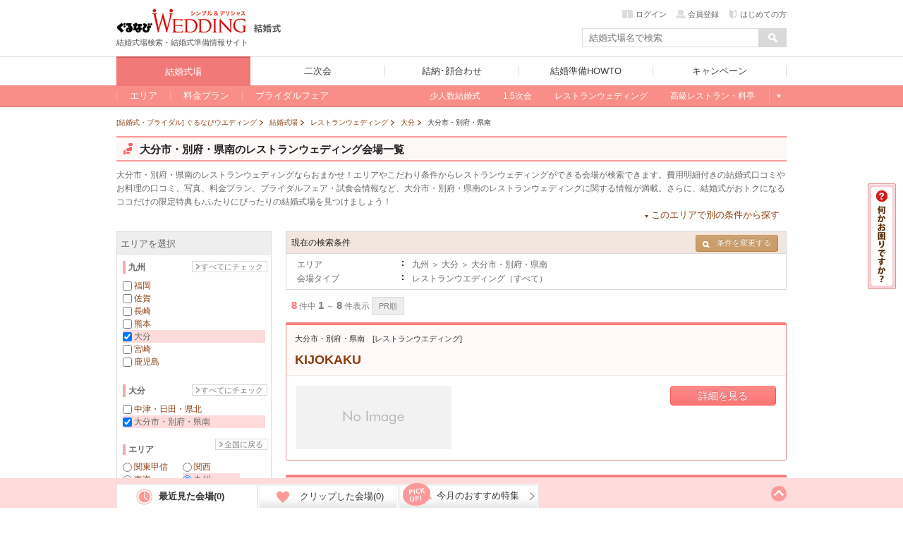

--- FILE ---
content_type: text/html; charset=UTF-8
request_url: https://wedding.gnavi.co.jp/restaurant/oita/WAREAL5613/
body_size: 255833
content:
<!DOCTYPE HTML>
<html xmlns:fb="http://ogp.me/ns/fb#">
<head>
<meta http-equiv="Content-Type" content="text/html; charset=utf-8">
<title>大分市・別府・県南でレストランウェディングの結婚式ならココ！ - ぐるなびウエディング</title>

<meta name="keywords" content="大分市,別府,県南,レストランウェディング,結婚式,ブライダル,ぐるなびウエディング" />
<meta name="description" content="大分市・別府・県南のレストランウェディング会場を探そう！掲載会場数No.1！お得なフェア・試食会情報や料金プラン、口コミ、ランキングなど、料理にこだわるカップルに選ばれる、大分市・別府・県南のレストランウェディング会場(KIJOKAKU、RESTRANT　A-Zooなど)情報が満載！" /><meta name="sc_pagedata" content="search:area" /><meta http-equiv="X-UA-Compatible" content="IE=edge" />

<link href="https://c-wedding.gnst.jp/pc/content-assets/gwcss/reset.css?1505959184" rel="stylesheet" type="text/css">
<link href="https://c-wedding.gnst.jp/pc/content-assets/gwcss/common.css?1525139838" rel="stylesheet" type="text/css">

<!--[if lt IE 9]>
<script src="https://c-wedding.gnst.jp/pc/content-assets/js/html5shiv.min.js?1505959189"></script>
<![endif]-->

<link rel="stylesheet" href="https://c-wedding.gnst.jp/pc/content-assets/wedding/map/top/css/map.css?1519866008" type="text/css" />
<link rel="stylesheet" href="https://c-wedding.gnst.jp/pc/content-assets/wedding/map/top/css/update.css?1505959222" type="text/css" />
<link rel="stylesheet" href="https://c-wedding.gnst.jp/pc/content-assets/wedding/css/modal_map.css?1519866008" type="text/css">
<link rel="stylesheet" href="https://c-wedding.gnst.jp/pc/content-assets/css/sidemenu.css?1505959184" type="text/css">

<script type="text/javascript" src="https://ajax.googleapis.com/ajax/libs/jquery/1.7.2/jquery.min.js"></script>
<script type="text/javascript" src="https://c-wedding.gnst.jp/pc/content-assets/wedding/map/top/js/map.js?1519866008" charset="utf-8"></script>
<script type="text/javascript" src="https://c-wedding.gnst.jp/pc/content-assets/wedding/js/topFw.js?1505959221" charset="utf-8"></script>
<script type="text/javascript" src="https://c-wedding.gnst.jp/pc/content-assets/wedding/js/hover.js?1505959221" charset="utf-8"></script>
<script type="text/javascript" src="https://c-wedding.gnst.jp/pc/content-assets/lib/height_line.js?1505959190" charset="utf-8"></script>
<script>$=jQuery;</script>

<!--ソーシャル定義-->
<meta property="og:site_name" content="ぐるなびウエディング" />
<meta property="og:title" content="大分市・別府・県南でレストランウェディングの結婚式ならココ！ - ぐるなびウエディング" />
<meta property="og:description" content="大分市・別府・県南のレストランウェディング会場を探そう！掲載会場数No.1！お得なフェア・試食会情報や料金プラン、口コミ、ランキングなど、料理にこだわるカップルに選ばれる、大分市・別府・県南のレストランウェディング会場(KIJOKAKU、RESTRANT　A-Zooなど)情報が満載！" />

<meta property="og:url" content="https://wedding.gnavi.co.jp/restaurant/oita/WAREAL5613/" />
<meta property="og:image" content="https://wedding.gnavi.co.jp/pc/content-assets/img/common/og_banner.gif" />
<meta property="og:type" content="website" />
<meta property="fb:app_id" content="281792291897081" />
<!--ソーシャル定義-->

<link rel="canonical" href="https://wedding.gnavi.co.jp/restaurant/oita/WAREAL5613/" />
<!-- ga tag -->
<script src="//site.gnavi.co.jp/analysis/gtm_nt.js" async></script>
<!-- /ga tag -->
</head>
<body>
<span id="modalBK" class="modalBK js-modalMapClose"></span>
<header id="header">
<div class="modal wd0">
    <div class="modalMapBody">
        <div id="pop">
            <section class="modalMap">
                <h1 class="modalMap__title">ご希望のエリアを選択</h1>
                <div class="modalMap__content">
                    <ul id="js-modalMap" class="modalMap__list">
                        <li class="js-modalMapItem" data-area="c_kanto"><span>関東甲信</li></span>
                        <li class="js-modalMapItem" data-area="c_kansai"><span>関西</li></span>
                        <li class="js-modalMapItem" data-area="c_tokai"><span>東海</li></span>
                        <li class="js-modalMapItem" data-area="c_kyushu"><span>九州</li></span>
                        <li class="js-modalMapItem" data-area="c_hokkaido"><span>北海道</li></span>
                        <li class="js-modalMapItem" data-area="c_tohoku"><span>東北</li></span>
                        <li class="js-modalMapItem" data-area="c_chugoku"><span>中国</li></span>
                        <li class="js-modalMapItem" data-area="c_hokuriku"><span>北陸</li></span>
                        <li class="js-modalMapItem" data-area="c_okinawa"><span>沖縄</li></span>
                    </ul>
                    <a href="/resort/">国内リゾートウエディングはこちら</a>
                </div>
                <footer class="modalMap__footer">
                    <p>ぐるなびウエディングは、おふたりの結婚をトータルサポートします！</p>
                    <ul class="modalMap__linkBtn">
                        <li><a href="http://wedding.gnavi.co.jp/kaoawase/"><span>結納・顔合わせ</span>会場を探す</a></li>
                        <li><a href="http://party-wedding.gnavi.co.jp/"><span>二次会</span>会場を探す</a></li>
                    </ul>
                </footer>
                <span class="modalMap__close js-modalMapClose"></span>
            </section>
        </div>
    </div>
</div>

<script>window.jQuery || document.write('<script src="//x.gnst.jp/jquery-1.8.2.js" charset="UTF-8"><\/script>')</script>
<script charset="UTF-8">jQuery.getScript('/mypage/welcome/?type=left&track=1&rUrl=' + encodeURIComponent(location.href))</script>
<script>window.jQuery.ui || document.write('<link rel="stylesheet" href="https://c-wedding.gnst.jp/pc/content-assets/css/renew2/jquery-ui-1.8.24.custom.css?1505959184" type="text/css" />')</script>
<script>window.jQuery.ui || document.write('<script src="https://c-wedding.gnst.jp/pc/content-assets/js/renew/common/jquery-ui-1.8.24.custom.min.js?1505959189" charset="UTF-8"><\/script><script src="https://c-wedding.gnst.jp/pc/content-assets/js/renew/common/fw_suggest.js?1505959189"><\/script>')</script>

<!-- new header -->

<link href="https://c-wedding.gnst.jp/pc/content-assets/wedding/css/header.css?1551680972" rel="stylesheet">
<script type="text/javascript" src="https://c-wedding.gnst.jp/pc/content-assets/wedding/js/jquery.js?1505959221"></script>
<script type="text/javascript" src="https://c-wedding.gnst.jp/pc/content-assets/wedding/js/main.js?1505959221"></script>

<div id="unityheader" class="wedding">
    <div id="header"></div>
    <div class="top">
        <div class="logo"><a href="/" onclick="sc_count('main_navi:wed1:top');"><img src="https://c-wedding.gnst.jp/pc/content-assets/wedding/img/uh_logo.png?1505959221" alt="ぐるなびウエディング" title="ぐるなびウエディング"></a></div>
        <div class="sitelogo"><a href="/wedding/" onclick="sc_count('main_navi:wedtop');"><img src="https://c-wedding.gnst.jp/pc/content-assets/wedding/img/uh_sitelogo.png?1505959221" width="39" height="15" alt="結婚式" title="結婚式"></a></div>
        <div class="logotxt">結婚式場検索・結婚式準備情報サイト</div>
        <div date-tgt="wd0" class="areaselect btns hide">
            <p class="area">全国版</p>
            <span id="changeAreaBtn"><p date-tgt="wd0" class="btns"><a href="javascript:void(0);"><i class="listRight"></i>エリア変更</a></p></span>
        </div>
        <div class="headerLogin" style="position:static; top:0px;"></div>
        <script charset="UTF-8">jQuery.getScript('//' + location.hostname + '/mypage/welcome/?contents=wedding4gloval_navi&rUrl=' + encodeURIComponent(location.href))</script>
        <div class="search">
            <form action="/area/all/" id="headerSearch" name="fw_search" method="get" onsubmit="return false;">
                    <div class="txtform"><input type="text" placeholder="結婚式場名で検索" class="focus autocomplete" id="dt_bizsearch" name="fw" onkeydown="search_by_press_key(event.keyCode);" autocomplete="off" ></div>
                    <div class="searchbtn"><input type="button" id="submitFw" value=" "></div>
            </form>
        </div>
    </div>
    <div id="unitynav">
        <div class="inner">
            <ul>
                <li class="wedding"><a href="/wedding/" onclick="sc_count('main_navi:wed1:top');"><span>結婚式場</span></a></li>
                <li class="party"><a href="http://party-wedding.gnavi.co.jp/" onclick="sc_count('main_navi:wed2:top');"><span>二次会</span></a></li>
                <li class="kaoawase"><a href="http://wedding.gnavi.co.jp/kaoawase/" onclick="sc_count('main_navi:wed4:top');"><span>結納･顔合わせ</span></a></li>
                <li class="howto"><a href="/howto/" onclick="sc_count('main_navi:howto:top');"><span>結婚準備HOWTO</span></a></li>
                <li class="campaign"><a href="/campaign/" onclick="sc_count('main_navi:campaign');"><span>キャンペーン</span></a></li>
            </ul>
        </div>
    </div>
    <div id="unitysubnav">
        <div class="inner">
            <div class="childmenu wedding">
                <ul>
                    <li>
                        <a href="/area/" onclick="sc_count('main_navi:wed1:area');"><span>エリア</span></a>
                        <div class="undermenu">
                            <div class="list area">
                                <div class="tit">エリア一覧</div>
                                <div class="wrap">
                                    <dl>
                                        <dt><a href="/area/hokkaido/">北海道</a></dt>
                                        <dd><a href="/wedding/hokkaido/">北海道</a></dd>
                                    </dl>
                                    <dl>
                                        <dt><a href="/area/tohoku/">東北</a></dt>
                                        <dd><a href="/wedding/aomori/">青森</a></dd>
                                        <dd><a href="/wedding/iwate/">岩手</a></dd>
                                        <dd><a href="/wedding/miyagi/">宮城</a></dd>
                                        <dd><a href="/wedding/akita/">秋田</a></dd>
                                        <dd><a href="/wedding/yamagata/">山形</a></dd>
                                        <dd><a href="/wedding/fukushima/">福島</a></dd>
                                    </dl>
                                    <dl>
                                        <dt><a href="/area/hokuriku/">北陸</a></dt>
                                        <dd><a href="/wedding/niigata/">新潟</a></dd>
                                        <dd><a href="/wedding/toyama/">富山</a></dd>
                                        <dd><a href="/wedding/ishikawa/">石川</a></dd>
                                        <dd><a href="/wedding/fukui/">福井</a></dd>
                                    </dl>
                                    <dl>
                                        <dt><a href="/area/kanto/">関東甲信</a></dt>
                                        <dd><a href="/wedding/tokyo/">東京</a></dd>
                                        <dd><a href="/wedding/kanagawa/">神奈川</a></dd>
                                        <dd><a href="/wedding/saitama/">埼玉</a></dd>
                                        <dd><a href="/wedding/chiba/">千葉</a></dd>
                                        <dd><a href="/wedding/gunma/">群馬</a></dd>
                                        <dd><a href="/wedding/tochigi/">栃木</a></dd>
                                        <dd><a href="/wedding/ibaraki/">茨城</a></dd>
                                        <dd><a href="/wedding/nagano/">長野</a></dd>
                                        <dd><a href="/wedding/yamanashi/">山梨</a></dd>
                                    </dl>
                                    <dl>
                                        <dt><a href="/area/kansai/">関西</a></dt>
                                        <dd><a href="/wedding/osaka/">大阪</a></dd>
                                        <dd><a href="/wedding/kyoto/">京都</a></dd>
                                        <dd><a href="/wedding/hyogo/">兵庫</a></dd>
                                        <dd><a href="/wedding/nara/">奈良</a></dd>
                                        <dd><a href="/wedding/shiga/">滋賀</a></dd>
                                        <dd><a href="/wedding/wakayama/">和歌山</a></dd>
                                    </dl>
                                    <dl>
                                        <dt><a href="/area/tokai/">東海</a></dt>
                                        <dd><a href="/wedding/aichi/">愛知</a></dd>
                                        <dd><a href="/wedding/gifu/">岐阜</a></dd>
                                        <dd><a href="/wedding/mie/">三重</a></dd>
                                        <dd><a href="/wedding/shizuoka/">静岡</a></dd>
                                    </dl>
                                    <dl>
                                        <dt><a href="/area/chugoku/">中国</a></dt>
                                        <dd><a href="/wedding/tottori/">鳥取</a></dd>
                                        <dd><a href="/wedding/shimane/">島根</a></dd>
                                        <dd><a href="/wedding/okayama/">岡山</a></dd>
                                        <dd><a href="/wedding/hiroshima/">広島</a></dd>
                                        <dd><a href="/wedding/yamaguchi/">山口</a></dd>
                                    </dl>
                                    <dl>
                                        <dt><a href="/area/kyushu/">九州</a></dt>
                                        <dd><a href="/wedding/fukuoka/">福岡</a></dd>
                                        <dd><a href="/wedding/saga/">佐賀</a></dd>
                                        <dd><a href="/wedding/nagasaki/">長崎</a></dd>
                                        <dd><a href="/wedding/kumamoto/">熊本</a></dd>
                                        <dd><a href="/wedding/oita/">大分</a></dd>
                                        <dd><a href="/wedding/miyazaki/">宮崎</a></dd>
                                        <dd><a href="/wedding/kagoshima/">鹿児島</a></dd>
                                    </dl>
                                    <dl>
                                        <dt><a href="/area/okinawa/">沖縄</a></dt>
                                        <dd><a href="/wedding/okinawa/">沖縄</a></dd>
                                    </dl>
                                </div>
                            </div>
                        </div>
                    </li>
                    <li>
                        <a href="/plan/" onclick="sc_count('main_navi:wed1:plan');"><span>料金プラン</span></a>
                        <div class="undermenu">
                            <div class="list">
                                <div class="tit">今注目の人気プラン</div>
                                <div class="body">
                                    <ol>
                                        <li><a href="/plan/wedding/keyword_052/" onclick="sc_count('sub_navi:wed1:plan:oshokujikai');">お食事会ウェディングプラン</a></li>
                                    </ol>
                                </div>
                                <div class="tit">その他のオススメプラン</div>
                                <div class="body">
                                    <ol>
                                        <li><a href="/plan/wedding/keyword_068/" onclick="sc_count('sub_navi:wed1:plan:smallwedding');">少人数ウェディングプラン</a></li>
                                        <li><a href="/plan/wedding/keyword_015/" onclick="sc_count('sub_navi:wed1:plan:15wedding');">1.5次会・帰国後パーティプラン</a></li>
                                        <li><a href="/plan/wedding/keyword_021/" onclick="sc_count('sub_navi:wed1:plan:maternity');">おめでた婚（マタニティ）プラン</a></li>
                                    </ol>
                                </div>
                            </div>
                        </div>
                    </li>
                    <li>
                        <a href="/bridal/" onclick="sc_count('main_navi:wed1:bridal');"><span>ブライダルフェア</span></a>
                        <div class="undermenu">
                            <div class="list">
                                <div class="tit">注目のキーワード</div>
                                <div class="body">
                                    <ol>
                                        <li><a href="/bridal/all/?c_1=1" onclick="sc_count('sub_navi:wed1:fair:free_food');">無料の料理試食会</a></li>
                                        <li><a href="/bridal/all/?k_2=1" onclick="sc_count('sub_navi:wed1:fair:tokuten');">特典あり</a></li>
                                        <li><a href="/bridal/all/?k_1=1" onclick="sc_count('sub_navi:wed1:fair:gentei');">ぐるなびウェディング限定</a></li>
                                        <li><a href="/bridal/all/?k_3=1" onclick="sc_count('sub_navi:wed1:fair:ohitori_ok');">おひとり様参加OK</a></li>
                                        <li><a href="/bridal/all/?z_4=1" onclick="sc_count('sub_navi:wed1:fair:afterwork_ok');">会社帰りに参加できる</a></li>
                                    </ol>
                                </div>
                            </div>
                        </div>
                    </li>
                    <li class="glbStyleList">
                        <ul class="glbStyleListInner">
                            <li>
                                <a href="/smallwedding/" onclick="sc_count('main_navi:wed1:smallweding');"><span>少人数結婚式</span></a>
                            </li>
                            <li>
                                <a href="/15wedding/" onclick="sc_count('main_navi:wed1:15wedding');"><span>1.5次会</span></a>
                            </li>
                            <li>
                                <a href="/restaurant/" onclick="sc_count('main_navi:wed1:restaurant');"><span>レストランウェディング</span></a>
                            </li>
                            <li>
                                <a href="/premium/" onclick="sc_count('main_navi:wed1:premium');"><span>高級レストラン・料亭</span></a>
                            </li>
                            <li class="linkMore">
                                <a>もっと見る</a>
                                <div class="undermenu">
                                    <div class="list">
                                        <div class="body">
                                            <ol>
                                                <li><a href="/special/" onclick="sc_count('sub_navi:wed1:feature')">今月の特集</a></li>
                                                <li><a href="/mw/" onclick="sc_count('sub_navi:wed1:kuchikomi');">口コミから探す</a></li>
                                            </ol>

<!-- 202004mid_campaign_close_gate
                                            <ol class="listMini">
                                                <li><a href="/kuchikomi/" onclick="sc_count('sub_navi:wed1:kuchikomi:post');">口コミを投稿する</a></li>
                                            </ol>
-->

                                        </div>
                                        <div class="body">
                                            <ol>
                                                <li><a href="/style/" onclick="sc_count('sub_navi:wed1:style');">スタイルから探す</a></li>
                                            </ol>
                                            <ol class="listMini">
                                                <li><a href="/oshokujikai/" onclick="sc_count('sub_navi:wed1:style:oshokujikai');">お食事会ウェディング</a></li>
                                                <li><a href="/style/shrine/" onclick="sc_count('sub_navi:wed1:style:shrine');">神社・お寺の結婚式</a></li>
                                                <li><a href="/style/garden/" onclick="sc_count('sub_navi:wed1:style:garden');">ガーデンウェディング</a></li>
                                                <li><a href="/sp/kaihiwedding/" onclick="sc_count('sub_navi:wed1:style:kaihiwedding');">会費制結婚式</a></li>
                                                <li><a href="/style/shinzen/" onclick="sc_count('sub_navi:wed1:style:shinzen');">神前式</a></li>
                                                <li><a href="/style/jinzen/" onclick="sc_count('sub_navi:wed1:style:jinzen');">人前式</a></li>
                                            </ol>
                                        </div>
                                    </div>
                                </div>
                            </li>
                        </ul>
                    </li>
                </ul>
            </div>
            <div class="childmenu party">
                <ul>
                    <li><a href="http://party-wedding.gnavi.co.jp/search/" onclick="sc_count('main_navi:wed2:area');"><span>エリアから探す</span></a></li>
                    <li><a href="http://party-wedding.gnavi.co.jp/special/" onclick="sc_count('main_navi:wed2:feature');"><span>今月の特集</span></a></li>
                    <li><a href="http://party-wedding.gnavi.co.jp/plan/nijikai/" onclick="sc_count('main_navi:wed2:plan');"><span>プランから探す</span></a></li>
                    <li><a href="http://party-wedding.gnavi.co.jp/#toppageFocus" onclick="sc_count('main_navi:wed2:kodawari');"><span>こだわりから探す</span></a></li>
                    <li><a href="http://party-wedding.gnavi.co.jp/manual/" onclick="sc_count('main_navi:wed2:manual');"><span>お役立ちマニュアル</span></a></li>
                </ul>
            </div>
            <div class="childmenu kaoawase">
                <ul>
                    <li><a href="http://wedding.gnavi.co.jp/kaoawase/kaoawase_serp.php" onclick="sc_count('main_navi:wed4:area');"><span>エリアから探す</span></a></li>
<!--                    <li><a href="http://wedding.gnavi.co.jp/kaoawase/" onclick="sc_count('main_navi:wed4:feature');"><span>今月の特集</span></a></li> -->
                    <li><a href="http://wedding.gnavi.co.jp/kaoawase/character/" onclick="sc_count('main_navi:wed4:kodawari');"><span>こだわりから探す</span></a></li>
                </ul>
            </div>
            <div class="childmenu howto">
                <ul>
                    <li><a href="/howto/kekkon/" onclick="sc_count('main_navi:howto:kekkon');"><span>結婚準備</span></a></li>
                    <li><a href="/howto/kaoawase/" onclick="sc_count('main_navi:howto:kaoawase');"><span>顔合わせ</span></a></li>
                    <li><a href="/howto/yuinou/" onclick="sc_count('main_navi:howto:yuinou');"><span>結納</span></a></li>
                    <li><a href="/howto/nijikaiparty/" onclick="sc_count('main_navi:howto:nijikaiparty');"><span>結婚式二次会･パーティ</span></a></li>
                    <li><a href="/howto/bridalday/" onclick="sc_count('main_navi:howto:bridalday');"><span>結婚記念日</span></a></li>
                    <li><a href="/howto/maternity/" onclick="sc_count('main_navi:howto:maternity');"><span>出産･育児</span></a></li>
                    <li><a href="/howto/recipe/" onclick="sc_count('main_navi:howto:recipe');"><span>料理･レシピ</span></a></li>
                </ul>
            </div>
        </div>
    </div>
</div><!-- end new header -->

<script type="text/javascript" src="//ajax.googleapis.com/ajax/libs/jquery/1.7.2/jquery.min.js"></script>

<!--header--></header>
<div class="wrap">
<div>
<script src="https://c-wedding.gnst.jp/pc/content-assets/js/jquery.colorbox/jquery.colorbox-min.js?1505959189" type="text/javascript"></script>
<script src="https://c-wedding.gnst.jp/pc/content-assets/wedding/js/countup.js?1505959221" type="text/javascript"></script>
<link href="https://c-wedding.gnst.jp/pc/content-assets/js/jquery.colorbox/colorbox.css?1505959189" rel="stylesheet" type="text/css">
<script src="https://c-wedding.gnst.jp/pc/content-assets/wedding/js/place.js?1505959221" type="text/javascript"></script>
<link href="https://c-wedding.gnst.jp/pc/content-assets/wedding/css/place.css?1519866008" rel="stylesheet" type="text/css">
<link href="https://c-wedding.gnst.jp/pc/content-assets/wedding/css/area.css?1505959216" rel="stylesheet" type="text/css">
<link href="https://c-wedding.gnst.jp/pc/content-assets/wedding/css/tokyo.css?1712800449" rel="stylesheet" type="text/css">

<link href="https://c-wedding.gnst.jp/pc/content-assets/wedding/css/added.css?1505959216" rel="stylesheet" type="text/css">
<link href="https://c-wedding.gnst.jp/pc/content-assets/gwcss/area_cat2.css?1505959184" rel="stylesheet" type="text/css">
<link href="https://c-wedding.gnst.jp/pc/content-assets/gwcss/style_sptype.css?1522893573" rel="stylesheet" type="text/css">
<noscript>
<link href="https://c-wedding.gnst.jp/pc/content-assets/wedding/css/slide_banner_noscript.css?1505959216" rel="stylesheet" type="text/css">
</noscript>

<!-- topicpath -->
<ol class="topicpath" itemscope itemtype="http://schema.org/BreadcrumbList">
                <li class="first"  itemprop="itemListElement" itemscope itemtype="http://schema.org/ListItem">
            <a itemprop="item" href="/">
                                    <span itemprop="name">[結婚式・ブライダル] ぐるなびウエディング</span>
                            </a>
            <meta itemprop="position" content="1" />
        </li>
            <li  itemprop="itemListElement" itemscope itemtype="http://schema.org/ListItem">
            <a itemprop="item" href="/wedding/">
                                    <span itemprop="name">結婚式場</span>
                            </a>
            <meta itemprop="position" content="2" />
        </li>
            <li  itemprop="itemListElement" itemscope itemtype="http://schema.org/ListItem">
            <a itemprop="item" href="/restaurant/">
                                    <span itemprop="name">レストランウェディング</span>
                            </a>
            <meta itemprop="position" content="3" />
        </li>
            <li  itemprop="itemListElement" itemscope itemtype="http://schema.org/ListItem">
            <a itemprop="item" href="/restaurant/oita/">
                                    <span itemprop="name">大分</span>
                            </a>
            <meta itemprop="position" content="4" />
        </li>
            <li  itemprop="itemListElement" itemscope itemtype="http://schema.org/ListItem">
            <a itemprop="item" href="/restaurant/oita/WAREAL5613/">
                                    <strong><span itemprop="name">大分市・別府・県南</span></strong>
                            </a>
            <meta itemprop="position" content="5" />
        </li>
        
</ol><!-- /topicpath -->

<div id="contW" class="clearfix">
<div id="topCont">
<!-- タイトル -->
    <div class="space_headArea">
        <div class="headArea clearfix">
                            <h1 class="secTtl"><span class='sprite_icon'></span><span class='h1text'>大分市・別府・県南のレストランウェディング会場一覧</span></h1>
                        <p class="pageMessage">
                                    大分市・別府・県南のレストランウェディングならおまかせ！エリアやこだわり条件からレストランウェディングができる会場が検索できます。費用明細付きの結婚式口コミやお料理の口コミ、写真、料金プラン、ブライダルフェア・試食会情報など、大分市・別府・県南のレストランウェディングに関する情報が満載。さらに、結婚式がおトクになるココだけの限定特典も♪ふたりにぴったりの結婚式場を見つけましょう！
                            </p>
            <noscript><div id="no-js"></noscript>
            <ul id="otherLinks" class="otherLinks specLinks clearfix close">
                <li>
                    <a href="javascript:void(0);">このエリアで別の条件から探す</a>
                    <div class="specLinksMenu" style="display: none;">
                        <ul>
                                                    <li>
                                <a href="/wedding/oita/WAREAL5613/">大分市・別府・県南&nbsp;×&nbsp;結婚式場</a>
                            </li>
                                                    <li>
                                <a href="/bridal/oita/WAREAL5613/">大分市・別府・県南&nbsp;×&nbsp;ブライダルフェア</a>
                            </li>
                            <li>
                                <a href="/plan/wedding/oita/WAREAL5613/">大分市・別府・県南&nbsp;×&nbsp;料金プラン</a>
                            </li>
                                                        <li>
                                <a href="/mw/wedding/oita/WAREAL5613/">大分市・別府・県南&nbsp;×&nbsp;結婚式口コミ</a>
                            </li>
                                                    </ul>
                    </div>
                </li>
            </ul>
            <noscript></div></noscript>
        </div>
    </div>
<!--topCont--></div>

<form id='lpsAreaSearchForm'>
<div class="main">

<div id="sec006" class="mCBox" style="margin-top:0;">
<div id="churchBl">
<!-- 結婚式場を探す -->
<span id="searchCondition"></span>
<!-- バナー -->

<!-- 現在の検索条件 -->
<div id='searchBl'>
	<table>
		<tr>
			<th>
				<p class="preSearch">現在の検索条件</p>
								<!--▼ここから▼//他の条件で結婚式場を探す//-->
				<ul class="infoArea">
					<li>
						<a id="dropBtn" class="btn btn-small btn-search over"><i class="icon-search-small"></i>条件を変更する</a>
<div id="otherAreaBox">
	<ul>
		<li>
			<div class="tabBlock">
				<div class="menuList clearfix">
					<p class="tabMenu" bt="oaArea"><i class="listBottom"></i>エリアを変更する</p>
											<p class="tabMenu" bt="oaStyle"><i class="listBottom"></i>スタイルを変更する</p>
																<p class="tabMenu" bt="oaEki"><i class="listBottom"></i>駅から探す</p>
									</div>
								<div class="tabBox" id="oaArea">
											<dl>
							<dt>福岡エリア</dt>
																<dd>
								<a href="/restaurant/fukuoka/WAREAL5600/">福岡市・博多・天神</a>
								</dd>
																<dd>
								<a href="/restaurant/fukuoka/WAREAL5601/">宗像・大野城・筑豊</a>
								</dd>
																<dd>
								<a href="/restaurant/fukuoka/WAREAL5602/">北九州・小倉</a>
								</dd>
																<dd>
								<a href="/restaurant/fukuoka/WAREAL5603/">久留米・筑後</a>
								</dd>
														</dl>
											<dl>
							<dt>佐賀エリア</dt>
																<dd>
								<a href="/restaurant/saga/WAREAL5604/">唐津・伊万里・県南</a>
								</dd>
																<dd>
								<a href="/restaurant/saga/WAREAL5605/">佐賀市・鳥栖</a>
								</dd>
														</dl>
											<dl>
							<dt>長崎エリア</dt>
																<dd>
								<a href="/restaurant/nagasaki/WAREAL5606/">長崎市・諫早・その他</a>
								</dd>
																<dd>
								<a href="/restaurant/nagasaki/WAREAL5611/">佐世保</a>
								</dd>
														</dl>
											<dl>
							<dt>熊本エリア</dt>
																<dd>
								<a href="/restaurant/kumamoto/WAREAL5607/">熊本市・阿蘇・県北</a>
								</dd>
																<dd>
								<a href="/restaurant/kumamoto/WAREAL5612/">八代・天草・県南</a>
								</dd>
														</dl>
											<dl>
							<dt>大分エリア</dt>
																<dd>
								<a href="/restaurant/oita/WAREAL5608/">中津・日田・県北</a>
								</dd>
																<dd>
								<a href="/restaurant/oita/WAREAL5613/">大分市・別府・県南</a>
								</dd>
														</dl>
											<dl>
							<dt>宮崎エリア</dt>
																<dd>
								<a href="/restaurant/miyazaki/WAREAL5609/">宮崎市</a>
								</dd>
																<dd>
								<a href="/restaurant/miyazaki/WAREAL5614/">都城・延岡・その他</a>
								</dd>
														</dl>
											<dl>
							<dt>鹿児島エリア</dt>
																<dd>
								<a href="/restaurant/kagoshima/WAREAL5610/">鹿児島市</a>
								</dd>
																<dd>
								<a href="/restaurant/kagoshima/WAREAL5615/">鹿屋・霧島・その他</a>
								</dd>
														</dl>
										<dl>
						<dt>エリアを変更する</dt>
																																																																																																																																																																																																																																																																											<dd>
								<a href="/restaurant/fukuoka/">福岡</a>
							</dd>
																											<dd>
								<a href="/restaurant/saga/">佐賀</a>
							</dd>
																											<dd>
								<a href="/restaurant/nagasaki/">長崎</a>
							</dd>
																											<dd>
								<a href="/restaurant/kumamoto/">熊本</a>
							</dd>
																											<dd>
								<a href="/restaurant/oita/">大分</a>
							</dd>
																											<dd>
								<a href="/restaurant/miyazaki/">宮崎</a>
							</dd>
																											<dd>
								<a href="/restaurant/kagoshima/">鹿児島</a>
							</dd>
																																																																																																																																																																																																																																																																																																			</dl>
				</div><!-- tabBox -->
										<div class="tabBox" id="oaStyle">
						<dl>
							<dt>注目の結婚式スタイル</dt>
							<dd><a href="/restaurant/oita/WAREAL5613/">レストランウェディング</a></dd>
							<dd><a href="/15wedding/oita/WAREAL5613/">1.5次会・お披露目会</a></dd>
							<dd><a href="/smallwedding/oita/WAREAL5613/">家族・親族のみの少人数結婚式</a></dd>
						</dl>
						<dl>
							<dt>人気の結婚式スタイル</dt>
							<dd><a href="/style/garden/oita/WAREAL5613/">ガーデンウエディング</a></dd>
							<dd><a href="/style/hotel/oita/WAREAL5613/">ホテルウエディング</a></dd>
							<dd><a href="/style/guesthouse/oita/WAREAL5613/">ハウスウエディング</a></dd>
							<dd><a href="/style/night/oita/WAREAL5613/">ナイトウエディング</a></dd>
							<dd><a href="/style/maternity/oita/WAREAL5613/">マタニティウエディング</a></dd>
							<dd><a href="/style/ceremony/oita/WAREAL5613/">挙式のみOKの結婚式場</a></dd>
							<dd><a href="/style/chapel/oita/WAREAL5613/">チャペルウエディング</a></dd>
							<dd><a href="/style/shinzen/oita/WAREAL5613/">神前式</a></dd>
							<dd><a href="/style/jinzen/oita/WAREAL5613/">人前式</a></dd>
							<dd><a href="/style/butsuzen/oita/WAREAL5613/">仏前式</a></dd>
							<dd><a href="/style/church/oita/WAREAL5613/">教会式</a></dd>
							<dd><a href="/style/barrierfree/oita/WAREAL5613/">バリアフリーの結婚式場</a></dd>
							<dd><a href="/style/shrine/oita/WAREAL5613/">神社・お寺の結婚式</a></dd>
						</dl>
					</div><!-- tabBox -->
														<div class="tabBox" id="oaEki">
						<dl>
						<dt>大分の人気の駅</dt>
													<dd>
								<a href="/wedding/eki_list/0008547/">
									大分駅
								</a>
							</dd>
													<dd>
								<a href="/wedding/eki_list/0008571/">
									別府駅
								</a>
							</dd>
													<dd>
								<a href="/wedding/eki_list/0008552/">
									中津駅
								</a>
							</dd>
													<dd>
								<a href="/wedding/eki_list/0008569/">
									日田駅
								</a>
							</dd>
													<dd>
								<a href="/wedding/eki_list/0008508/">
									宇佐駅
								</a>
							</dd>
													<dd>
								<a href="/wedding/eki_list/0008509/">
									臼杵駅
								</a>
							</dd>
													<dd>
								<a href="/wedding/eki_list/0008511/">
									賀来駅
								</a>
							</dd>
													<dd>
								<a href="/wedding/eki_list/0008515/">
									杵築駅
								</a>
							</dd>
													<dd>
								<a href="/wedding/eki_list/0008524/">
									高城駅
								</a>
							</dd>
													<dd>
								<a href="/wedding/eki_list/0008526/">
									今津駅
								</a>
							</dd>
													<dd>
								<a href="/wedding/eki_list/0008530/">
									三重町駅
								</a>
							</dd>
													<dd>
								<a href="/wedding/eki_list/0008536/">
									庄内駅
								</a>
							</dd>
													<dd>
								<a href="/wedding/eki_list/0008542/">
									西大分駅
								</a>
							</dd>
													<dd>
								<a href="/wedding/eki_list/0008544/">
									大在駅
								</a>
							</dd>
													<dd>
								<a href="/wedding/eki_list/0008553/">
									中判田駅
								</a>
							</dd>
													<dd>
								<a href="/wedding/eki_list/0008558/">
									鶴崎駅
								</a>
							</dd>
													<dd>
								<a href="/wedding/eki_list/0008577/">
									豊後清川駅
								</a>
							</dd>
													<dd>
								<a href="/wedding/eki_list/0008578/">
									豊後竹田駅
								</a>
							</dd>
													<dd>
								<a href="/wedding/eki_list/0008588/">
									柳ヶ浦駅
								</a>
							</dd>
													<dd>
								<a href="/wedding/eki_list/0008589/">
									由布院駅
								</a>
							</dd>
												</dl>
					</div><!-- tabBox -->
							</div>
		</li>
	</ul>
</div><!-- otherAreaBox -->					</li>
				</ul><!-- infoArea -->
				<!--▲ここまで▲//他の条件で結婚式場を探す//-->
							</th>
		</tr>
		<tr>
			<td>
				<dl>
					                                                						<dt>エリア</dt>
						<dd>九州 ＞ 大分 ＞ 大分市・別府・県南</dd>
					                                                						<dt>会場タイプ</dt>
						<dd>レストランウエディング（すべて）</dd>
									</dl>
			</td>
		</tr>
	</table>
</div>

<!-- ページャー -->
	<div class="countBox clearfix" id="pager">

		<p>
			<span class="num">8</span>件中<span>1</span>～<span>8</span>件表示
			<span class="prSortLabel">PR順</span> 		</p>

		<p id="pRight"></p>

			</div><!--countBox-->


<script src="https://c-wedding.gnst.jp/pc/content-assets/wedding/js/popup.js?1505959221" type="text/javascript"></script>
<script src="https://c-wedding.gnst.jp/pc/content-assets/wedding/js/imgLiquid.js?1505959221" type="text/javascript"></script>
<script src="https://c-wedding.gnst.jp/pc/content-assets/wedding/js/img_trim.js?1505959221" type="text/javascript"></script>
<script src="https://c-wedding.gnst.jp/pc/content-assets/wedding/js/area.js?1508734371" type="text/javascript"></script>

						<div class="hallDetail">
			<section>
				<div class="hallBox" data-sid="fb9j500" data-caset="nomember">
					<div class="ttlArea clearfix">
						<div class="left">
							<div class="textArea">
																	<p class="sttl">大分市・別府・県南<span class="hallType">レストランウエディング</span>
																</p>
								<h2 class="ttl btnDetail linkArea">
									<span class="underline">KIJOKAKU</span>
								</h2>
							</div>
						</div>
					</div>
					<div class="detailBox clearfix">
						<div class="boxWrapper clearfix">
							<div class="left">
								<ul class="imgList clearfix">
									<li class="n01"><img src="https://c-wedding.gnst.jp/pc/content-assets/site1/img/noimg.png?1505959209" width="220" height="90" alt="No Image" title="No Image"></li>
								</ul>
							</div>
							<div class="right">
								
                                
																<p><a href="/site/1/fb9j500/" class="detailLink btn btn-wed" onclick="sc_count('wed1:pc:areaserch_shop_g');">詳細を見る</a></p>
							</div>
						</div><!-- boxWrapper -->
					</div><!-- detailBox -->
				</div><!-- hallBox -->
			</section>
		</div>
							<div class="hallDetail">
			<section>
				<div class="hallBox" data-sid="6405989" data-caset="nomember">
					<div class="ttlArea clearfix">
						<div class="left">
							<div class="textArea">
																	<p class="sttl">大分市・別府・県南<span class="hallType">レストランウエディング</span>
																</p>
								<h2 class="ttl btnDetail linkArea">
									<span class="underline">RESTRANT　A-Zoo</span>
								</h2>
							</div>
						</div>
					</div>
					<div class="detailBox clearfix">
						<div class="boxWrapper clearfix">
							<div class="left">
								<ul class="imgList clearfix">
									<li class="n01"><img src="https://c-wedding.gnst.jp/pc/content-assets/site1/img/noimg.png?1505959209" width="220" height="90" alt="No Image" title="No Image"></li>
								</ul>
							</div>
							<div class="right">
								
                                
																<div class="unmemberInfo clearfix">
																											<p class="foodCount"><a href="/ns/6405989/kuchikomi/#gmReviews">料理の口コミ：<span class="red">1</span>件</a></p>
																										</div>
																<p><a href="/ns/6405989/" class="detailLink btn btn-wed" onclick="sc_count('wed1:pc:areaserch_shop_g');">詳細を見る</a></p>
							</div>
						</div><!-- boxWrapper -->
					</div><!-- detailBox -->
				</div><!-- hallBox -->
			</section>
		</div>
							<div class="hallDetail">
			<section>
				<div class="hallBox" data-sid="6407121" data-caset="nomember">
					<div class="ttlArea clearfix">
						<div class="left">
							<div class="textArea">
																	<p class="sttl">大分市・別府・県南<span class="hallType">レストランウエディング</span>
																</p>
								<h2 class="ttl btnDetail linkArea">
									<span class="underline">エシェル　ドゥ　アンジェ</span>
								</h2>
							</div>
						</div>
					</div>
					<div class="detailBox clearfix">
						<div class="boxWrapper clearfix">
							<div class="left">
								<ul class="imgList clearfix">
									<li class="n01"><img src="https://c-wedding.gnst.jp/pc/content-assets/site1/img/noimg.png?1505959209" width="220" height="90" alt="No Image" title="No Image"></li>
								</ul>
							</div>
							<div class="right">
								
                                
																<div class="unmemberInfo clearfix">
																											<p class="foodCount"><a href="/ns/6407121/kuchikomi/#gmReviews">料理の口コミ：<span class="red">1</span>件</a></p>
																										</div>
																<p><a href="/ns/6407121/" class="detailLink btn btn-wed" onclick="sc_count('wed1:pc:areaserch_shop_g');">詳細を見る</a></p>
							</div>
						</div><!-- boxWrapper -->
					</div><!-- detailBox -->
				</div><!-- hallBox -->
			</section>
		</div>
							<div class="hallDetail">
			<section>
				<div class="hallBox" data-sid="6405990" data-caset="nomember">
					<div class="ttlArea clearfix">
						<div class="left">
							<div class="textArea">
																	<p class="sttl">大分市・別府・県南<span class="hallType">レストランウエディング</span>
																</p>
								<h2 class="ttl btnDetail linkArea">
									<span class="underline">カフェフランセ　ユキ</span>
								</h2>
							</div>
						</div>
					</div>
					<div class="detailBox clearfix">
						<div class="boxWrapper clearfix">
							<div class="left">
								<ul class="imgList clearfix">
									<li class="n01"><img src="https://c-wedding.gnst.jp/pc/content-assets/site1/img/noimg.png?1505959209" width="220" height="90" alt="No Image" title="No Image"></li>
								</ul>
							</div>
							<div class="right">
								
                                
																<div class="unmemberInfo clearfix">
																											<p class="foodCount"><a href="/ns/6405990/kuchikomi/#gmReviews">料理の口コミ：<span class="red">1</span>件</a></p>
																										</div>
																<p><a href="/ns/6405990/" class="detailLink btn btn-wed" onclick="sc_count('wed1:pc:areaserch_shop_g');">詳細を見る</a></p>
							</div>
						</div><!-- boxWrapper -->
					</div><!-- detailBox -->
				</div><!-- hallBox -->
			</section>
		</div>
							<div class="hallDetail">
			<section>
				<div class="hallBox" data-sid="6405988" data-caset="nomember">
					<div class="ttlArea clearfix">
						<div class="left">
							<div class="textArea">
																	<p class="sttl">大分市・別府・県南<span class="hallType">レストランウエディング</span>
																</p>
								<h2 class="ttl btnDetail linkArea">
									<span class="underline">ボコ　ダイニング</span>
								</h2>
							</div>
						</div>
					</div>
					<div class="detailBox clearfix">
						<div class="boxWrapper clearfix">
							<div class="left">
								<ul class="imgList clearfix">
									<li class="n01"><img src="https://c-wedding.gnst.jp/pc/content-assets/site1/img/noimg.png?1505959209" width="220" height="90" alt="No Image" title="No Image"></li>
								</ul>
							</div>
							<div class="right">
								
                                
																<p><a href="/ns/6405988/" class="detailLink btn btn-wed" onclick="sc_count('wed1:pc:areaserch_shop_g');">詳細を見る</a></p>
							</div>
						</div><!-- boxWrapper -->
					</div><!-- detailBox -->
				</div><!-- hallBox -->
			</section>
		</div>
							<div class="hallDetail">
			<section>
				<div class="hallBox" data-sid="7001873" data-caset="nomember">
					<div class="ttlArea clearfix">
						<div class="left">
							<div class="textArea">
																	<p class="sttl">大分市・別府・県南<span class="hallType">レストランウエディング(料亭)</span>
																</p>
								<h2 class="ttl btnDetail linkArea">
									<span class="underline">喜楽庵</span>
								</h2>
							</div>
						</div>
					</div>
					<div class="detailBox clearfix">
						<div class="boxWrapper clearfix">
							<div class="left">
								<ul class="imgList clearfix">
									<li class="n01"><img src="https://c-wedding.gnst.jp/pc/content-assets/site1/img/noimg.png?1505959209" width="220" height="90" alt="No Image" title="No Image"></li>
								</ul>
							</div>
							<div class="right">
								
                                
																<p><a href="/ns/7001873/" class="detailLink btn btn-wed" onclick="sc_count('wed1:pc:areaserch_shop_g');">詳細を見る</a></p>
							</div>
						</div><!-- boxWrapper -->
					</div><!-- detailBox -->
				</div><!-- hallBox -->
			</section>
		</div>
							<div class="hallDetail">
			<section>
				<div class="hallBox" data-sid="6405991" data-caset="nomember">
					<div class="ttlArea clearfix">
						<div class="left">
							<div class="textArea">
																	<p class="sttl">大分市・別府・県南<span class="hallType">レストランウエディング</span>
																</p>
								<h2 class="ttl btnDetail linkArea">
									<span class="underline">フレンチレストラン蔦の葉</span>
								</h2>
							</div>
						</div>
					</div>
					<div class="detailBox clearfix">
						<div class="boxWrapper clearfix">
							<div class="left">
								<ul class="imgList clearfix">
									<li class="n01"><img src="https://c-wedding.gnst.jp/pc/content-assets/site1/img/noimg.png?1505959209" width="220" height="90" alt="No Image" title="No Image"></li>
								</ul>
							</div>
							<div class="right">
								
                                
																<p><a href="/ns/6405991/" class="detailLink btn btn-wed" onclick="sc_count('wed1:pc:areaserch_shop_g');">詳細を見る</a></p>
							</div>
						</div><!-- boxWrapper -->
					</div><!-- detailBox -->
				</div><!-- hallBox -->
			</section>
		</div>
							<div class="hallDetail">
			<section>
				<div class="hallBox" data-sid="7000433" data-caset="nomember">
					<div class="ttlArea clearfix">
						<div class="left">
							<div class="textArea">
																	<p class="sttl">大分市・別府・県南<span class="hallType">レストランウエディング</span>
																</p>
								<h2 class="ttl btnDetail linkArea">
									<span class="underline">木陰のリストランテ アダージョ</span>
								</h2>
							</div>
						</div>
					</div>
					<div class="detailBox clearfix">
						<div class="boxWrapper clearfix">
							<div class="left">
								<ul class="imgList clearfix">
									<li class="n01"><img src="https://c-wedding.gnst.jp/pc/content-assets/site1/img/noimg.png?1505959209" width="220" height="90" alt="No Image" title="No Image"></li>
								</ul>
							</div>
							<div class="right">
								
                                
																<p><a href="/ns/7000433/" class="detailLink btn btn-wed" onclick="sc_count('wed1:pc:areaserch_shop_g');">詳細を見る</a></p>
							</div>
						</div><!-- boxWrapper -->
					</div><!-- detailBox -->
				</div><!-- hallBox -->
			</section>
		</div>
	
<div class="countBox clearfix" id="pager2"></div>

<!-- 条件緩和レコメンドの表示 -->
<div id="recTtl">
    <p class="secTtl mb12">
        <span class="sprite_icon"></span>
        <span class="h1text">このページを見た人がほかにも見ている会場</span>
    </p>
</div>
		        		<div class="hallDetail">
			<section>
				<div class="hallBox" data-sid="fap0501" data-caset="member">
					<div class="ttlArea clearfix">
													<p class="sttl">福岡市・博多・天神／海ノ中道駅<span class="hallType">ホテルウエディング</span>
												</p>
						<div class="textAreaWrap">
							<div class="left">
								<div class="textArea">
									<h2 class="ttl btnDetail linkArea">
										<span class="underline">ザ・ルイガンズ．スパ ＆ リゾート【THE LUIGANS Spa ＆ Resort】</span>
									</h2>
								</div>
							</div>
						</div>
					</div>
					<div class="detailBox clearfix">
						<div class="boxWrapper clearfix">
							<div class="left">
								<ul class="imgList clearfix">
									<li class="n01"><img width="220" height="220" src="https://c-wedding.gnst.jp/site/1/fap0501/images/156272818782_o_220x220.JPG?1562728188" alt="156272818782_o_220x220" /></li>
								</ul>
								<p class="cap">海と空と森に囲まれた貸切リゾートW！</p>
							</div>
							<div class="right">
								<p class="read">【フェア参加で必ずもらえるホテルペア宿泊券プレゼント！】海・緑が広がる貸切リゾートでW</p>
								<ul class="labelList clearfix">
                                    <li >1.5次会</li><li >少人数</li><li>独立型チャペル</li><li>挙式のみOK</li><li>ガーデンウエディング</li><li>ナイトウエディング</li><li>マタニティウエディング</li><li>バリアフリー</li>								</ul>
								<dl class="dataList clearfix">
																									<dt>収容人数</dt>
									<dd>着席6名～250名、立食6名～550名</dd>
																		<dt>挙式スタイル</dt>
									<dd><span>教会式</span>&nbsp;<span>人前式</span>&nbsp;<span>ガーデン挙式</span>&nbsp</dd>
								</dl>
																	<ul class="voiceList clearfix">
																															<li><a href="/site/1/fap0501/kuchikomi/#gmReviews">料理の口コミ：<span class="voicePoint en">4</span>件</a></li>
																															<li><img src="https://c-wedding.gnst.jp/pc/content-assets/site1/img/kuchikomi/ratestar_04.png?1505959208" width="70" height="15" alt="4.2" title="4.2"><span class="voiceStar en">4.2</span></li>
																			</ul>
																<p>
                                            		                            <a href="/site/1/fap0501/" class="detailLink btn btn-wed" onclick="sc_count('wed1:pc:areasearch_shop_rec');">詳細を見る</a>
		                        </p>
							</div>
						</div><!-- boxWrapper -->
					</div><!-- detailBox -->
				</div><!-- hallBox -->
				<div class="favBtnBox">
					<dl class="voiceList clearfix"></dl>
				</div><!-- /.favBtnBox -->
									<section class="infoBox">
						<div class="listBox">
							<div class="infoTitle clearfix">
								<h3 class="ttl">
																			おすすめ料金プラン
																	</h3>
																<p class="link"><a href="/site/1/fap0501/plan/" onclick="sc_count('wed1:pc:areasearch_shop_rec');">この会場の結婚式プラン一覧へ</a></p>
							</div>
						</div>
														<a href="/site/1/fap0501/plan/25504/" class="media clearfix" onclick="sc_count('wed1:pc:areasearch_shop_rec');">
									<p class="mediaImage imgLiquid" style="height:50px;width:50px;"><img src="https://c-wedding.gnst.jp/site/1/fap0501/images/mw/mw_1fc90956931449139f4b89051d9aa1e8.jpg?1767263792" alt="" width="50" height="50"></p>
									<div class="mediaBody">
										<p class="mediaTitle">＜スプリングプラン＞2026年5～6月★最大170万円優待</p>
										<p class="mediaPrice"><span>2,301,288</span>円 （80名様）</p>
										<p class="mediaDetail">詳細を見る</p>
									</div>
								</a><!-- media -->
														<a href="/site/1/fap0501/plan/25677/" class="media clearfix" onclick="sc_count('wed1:pc:areasearch_shop_rec');">
									<p class="mediaImage imgLiquid" style="height:50px;width:50px;"><img src="https://c-wedding.gnst.jp/site/1/fap0501/images/mw/mw_8290a38508b8dac8473ec8c641c9029c.jpg?1767263792" alt="" width="50" height="50"></p>
									<div class="mediaBody">
										<p class="mediaTitle">＜オータムプラン＞2026年9～12月★最大130万円ご優待</p>
										<p class="mediaPrice"><span>2,851,288</span>円 （80名様）</p>
										<p class="mediaDetail">詳細を見る</p>
									</div>
								</a><!-- media -->
											</section><!-- infoBox -->
							</section>
		    		        <p class="areaFavBtn">
		            <a href="javascript:void(0);" class="js-clip over btn btn-small" data-sid="fap0501" data-ck="1" data-clipped-text="クリップ済み">
		                <i class="icon-heart js-clip-icon"></i><span class="js-clip-text">クリップする</span>
		            </a>
		        </p>
		    		</div>
			        		<div class="hallDetail">
			<section>
				<div class="hallBox" data-sid="f082229" data-caset="member">
					<div class="ttlArea clearfix">
													<p class="sttl">福岡市・博多・天神／博多駅<span class="hallType">レストランウエディング</span>
												</p>
						<div class="textAreaWrap">
							<div class="left">
								<div class="textArea">
									<h2 class="ttl btnDetail linkArea">
										<span class="underline">Precious ONO HAKATA</span>
									</h2>
								</div>
							</div>
						</div>
					</div>
					<div class="detailBox clearfix">
						<div class="boxWrapper clearfix">
							<div class="left">
								<ul class="imgList clearfix">
									<li class="n01"><img width="220" height="220" src="https://c-wedding.gnst.jp/site/1/f082229/images/163229211048_o_220x220.PNG?1632292110" alt="163229211048_o_220x220" /></li>
								</ul>
								<p class="cap"></p>
							</div>
							<div class="right">
								<p class="read">博多駅スグ！スタイリッシュなホテル内レストラン。低コストでお食事にもこだわった本格ウエディングが魅力</p>
								<ul class="labelList clearfix">
                                    <li>レストランウェディング</li><li >1.5次会</li><li >少人数</li>								</ul>
								<dl class="dataList clearfix">
																									<dt>収容人数</dt>
									<dd>着席20名～70名、立食20名～100名</dd>
																		<dt>挙式スタイル</dt>
									<dd><span>人前式</span>&nbsp</dd>
								</dl>
																<p>
                                            		                            <a href="/site/1/f082229/" class="detailLink btn btn-wed" onclick="sc_count('wed1:pc:areasearch_shop_rec');">詳細を見る</a>
		                        </p>
							</div>
						</div><!-- boxWrapper -->
					</div><!-- detailBox -->
				</div><!-- hallBox -->
				<div class="favBtnBox">
					<dl class="voiceList clearfix"></dl>
				</div><!-- /.favBtnBox -->
									<section class="infoBox">
						<div class="listBox">
							<div class="infoTitle clearfix">
								<h3 class="ttl">
																			おすすめ料金プラン
																	</h3>
																<p class="link"><a href="/site/1/f082229/plan/" onclick="sc_count('wed1:pc:areasearch_shop_rec');">この会場の結婚式プラン一覧へ</a></p>
							</div>
						</div>
														<a href="/site/1/f082229/plan/30006/" class="media clearfix" onclick="sc_count('wed1:pc:areasearch_shop_rec');">
									<p class="mediaImage imgLiquid" style="height:50px;width:50px;"><img src="https://c-wedding.gnst.jp/site/1/f082229/images/mw/mw_fca818a0269273a580c1ca4518b7171d.jpg?1634286459" alt="" width="50" height="50"></p>
									<div class="mediaBody">
										<p class="mediaTitle">【披露宴20名様プラン】創作中華コース</p>
										<p class="mediaPrice"><span>418,000</span>円 （20名様）<span class="tag-oshokujikai">お食事会プラン</span></p>
										<p class="mediaDetail">詳細を見る</p>
									</div>
								</a><!-- media -->
														<a href="/site/1/f082229/plan/30008/" class="media clearfix" onclick="sc_count('wed1:pc:areasearch_shop_rec');">
									<p class="mediaImage imgLiquid" style="height:50px;width:50px;"><img src="https://c-wedding.gnst.jp/site/1/f082229/images/mw/mw_e05ebcb3ece871737146867c7fe4b02c.jpg?1634286459" alt="" width="50" height="50"></p>
									<div class="mediaBody">
										<p class="mediaTitle">【写真＋お食事会（6名286,000円）】ウエディングプラン</p>
										<p class="mediaPrice"><span>286,000</span>円 （6名様）</p>
										<p class="mediaDetail">詳細を見る</p>
									</div>
								</a><!-- media -->
											</section><!-- infoBox -->
							</section>
		    		        <p class="areaFavBtn">
		            <a href="javascript:void(0);" class="js-clip over btn btn-small" data-sid="f082229" data-ck="1" data-clipped-text="クリップ済み">
		                <i class="icon-heart js-clip-icon"></i><span class="js-clip-text">クリップする</span>
		            </a>
		        </p>
		    		</div>
			        		<div class="hallDetail">
			<section>
				<div class="hallBox" data-sid="f442402" data-caset="member">
					<div class="ttlArea clearfix">
													<p class="sttl">福岡市・博多・天神／桜坂駅<span class="hallType">レストランウエディング</span>
												</p>
						<div class="textAreaWrap">
							<div class="left">
								<div class="textArea">
									<h2 class="ttl btnDetail linkArea">
										<span class="underline">桜坂オノ【ONO】</span>
									</h2>
								</div>
							</div>
						</div>
					</div>
					<div class="detailBox clearfix">
						<div class="boxWrapper clearfix">
							<div class="left">
								<ul class="imgList clearfix">
									<li class="n01"><img width="220" height="220" src="https://c-wedding.gnst.jp/site/1/f442402/images/149484788074_o_220x220.JPG?1494847880" alt="149484788074_o_220x220" /></li>
								</ul>
								<p class="cap">桜坂ＯＮＯ　和モダンな結婚式を</p>
							</div>
							<div class="right">
								<p class="read">煌く夜景と、世界にひとつだけのコース料理を楽しめる「桜坂ONO」。
特別な時間を過ごせる幸せ。</p>
								<ul class="labelList clearfix">
                                    <li>レストランウェディング</li><li >1.5次会</li><li >少人数</li><li>ナイトウエディング</li>								</ul>
								<dl class="dataList clearfix">
																									<dt>収容人数</dt>
									<dd>着席10名～22名、立食10名～30名</dd>
																		<dt>挙式スタイル</dt>
									<dd><span>神前式</span>&nbsp;<span>教会式</span>&nbsp;<span>人前式</span>&nbsp;<span>1.5次会、会費制、お披露目会</span>&nbsp</dd>
								</dl>
																	<ul class="voiceList clearfix">
																															<li><a href="/site/1/f442402/kuchikomi/#gmReviews">料理の口コミ：<span class="voicePoint en">4</span>件</a></li>
																															<li><img src="https://c-wedding.gnst.jp/pc/content-assets/site1/img/kuchikomi/ratestar_04.png?1505959208" width="70" height="15" alt="4.0" title="4.0"><span class="voiceStar en">4.0</span></li>
																			</ul>
																<p>
                                            		                            <a href="/site/1/f442402/" class="detailLink btn btn-wed" onclick="sc_count('wed1:pc:areasearch_shop_rec');">詳細を見る</a>
		                        </p>
							</div>
						</div><!-- boxWrapper -->
					</div><!-- detailBox -->
				</div><!-- hallBox -->
				<div class="favBtnBox">
					<dl class="voiceList clearfix"></dl>
				</div><!-- /.favBtnBox -->
									<section class="infoBox">
						<div class="listBox">
							<div class="infoTitle clearfix">
								<h3 class="ttl">
																			おすすめ料金プラン
																	</h3>
																<p class="link"><a href="/site/1/f442402/plan/" onclick="sc_count('wed1:pc:areasearch_shop_rec');">この会場の結婚式プラン一覧へ</a></p>
							</div>
						</div>
														<a href="/site/1/f442402/plan/23973/" class="media clearfix" onclick="sc_count('wed1:pc:areasearch_shop_rec');">
									<p class="mediaImage imgLiquid" style="height:50px;width:50px;"><img src="https://c-wedding.gnst.jp/site/1/f442402/images/mw/mw_d361b6acf0afb56b354a58c3f5e0b43f.jpg?1622899240" alt="" width="50" height="50"></p>
									<div class="mediaBody">
										<p class="mediaTitle">【写真＋お食事会（6名286,000円）】ウエディングプラン</p>
										<p class="mediaPrice"><span>286,000</span>円 （6名様）</p>
										<p class="mediaDetail">詳細を見る</p>
									</div>
								</a><!-- media -->
														<a href="/site/1/f442402/plan/23937/" class="media clearfix" onclick="sc_count('wed1:pc:areasearch_shop_rec');">
									<p class="mediaImage imgLiquid" style="height:50px;width:50px;"><img src="https://c-wedding.gnst.jp/site/1/f442402/images/mw/mw_de3ec852fdbbcb95da4f53f6e9f653c6.jpg?1622899240" alt="" width="50" height="50"></p>
									<div class="mediaBody">
										<p class="mediaTitle">【6名98,000円～】少人数でお食事会プラン～大切なゲストを招いて～</p>
										<p class="mediaPrice"><span>98,000</span>円 （6名様）</p>
										<p class="mediaDetail">詳細を見る</p>
									</div>
								</a><!-- media -->
											</section><!-- infoBox -->
							</section>
		    		        <p class="areaFavBtn">
		            <a href="javascript:void(0);" class="js-clip over btn btn-small" data-sid="f442402" data-ck="1" data-clipped-text="クリップ済み">
		                <i class="icon-heart js-clip-icon"></i><span class="js-clip-text">クリップする</span>
		            </a>
		        </p>
		    		</div>
			        		<div class="hallDetail">
			<section>
				<div class="hallBox" data-sid="faw2401" data-caset="member">
					<div class="ttlArea clearfix">
													<p class="sttl">佐世保／中佐世保<span class="hallType">ホテルウエディング</span>
												</p>
						<div class="textAreaWrap">
							<div class="left">
								<div class="textArea">
									<h2 class="ttl btnDetail linkArea">
										<span class="underline">ホテル万松楼 【レストラン ブルーガーディニア】</span>
									</h2>
								</div>
							</div>
						</div>
					</div>
					<div class="detailBox clearfix">
						<div class="boxWrapper clearfix">
							<div class="left">
								<ul class="imgList clearfix">
									<li class="n01"><img width="220" height="220" src="https://c-wedding.gnst.jp/site/1/faw2401/images/137825802532_o_220x220.JPG?1429755692" alt="137825802532_o_220x220" /></li>
								</ul>
								<p class="cap">レストラン　ブルーガーディニア</p>
							</div>
							<div class="right">
								<p class="read">緑溢れるガーデンチャペルで過ごす和やかな一日。
自慢の逸品でゲストをもてなす理想のウエディングを。</p>
								<ul class="labelList clearfix">
                                    <li >少人数</li><li>独立型チャペル</li><li>ガーデンウエディング</li><li>ナイトウエディング</li>								</ul>
								<dl class="dataList clearfix">
																									<dt>収容人数</dt>
									<dd>着席2名～60名</dd>
																		<dt>挙式スタイル</dt>
									<dd><span>神前式</span>&nbsp;<span>人前式</span>&nbsp;<span>ガーデン式</span>&nbsp</dd>
								</dl>
																	<ul class="voiceList clearfix">
																															<li><a href="/site/1/faw2401/kuchikomi/#gmReviews">料理の口コミ：<span class="voicePoint en">1</span>件</a></li>
																													</ul>
																<p>
                                            		                            <a href="/site/1/faw2401/" class="detailLink btn btn-wed" onclick="sc_count('wed1:pc:areasearch_shop_rec');">詳細を見る</a>
		                        </p>
							</div>
						</div><!-- boxWrapper -->
					</div><!-- detailBox -->
				</div><!-- hallBox -->
				<div class="favBtnBox">
					<dl class="voiceList clearfix"></dl>
				</div><!-- /.favBtnBox -->
							</section>
		    		        <p class="areaFavBtn">
		            <a href="javascript:void(0);" class="js-clip over btn btn-small" data-sid="faw2401" data-ck="1" data-clipped-text="クリップ済み">
		                <i class="icon-heart js-clip-icon"></i><span class="js-clip-text">クリップする</span>
		            </a>
		        </p>
		    		</div>
			        		<div class="hallDetail">
			<section>
				<div class="hallBox" data-sid="f433800" data-caset="member">
					<div class="ttlArea clearfix">
													<p class="sttl">佐賀市・鳥栖／佐賀駅<span class="hallType">レストランウエディング</span>
												</p>
						<div class="textAreaWrap">
							<div class="left">
								<div class="textArea">
									<h2 class="ttl btnDetail linkArea">
										<span class="underline">ダイニング＆テラス 86</span>
									</h2>
								</div>
							</div>
						</div>
					</div>
					<div class="detailBox clearfix">
						<div class="boxWrapper clearfix">
							<div class="left">
								<ul class="imgList clearfix">
									<li class="n01"><img width="220" height="220" src="https://c-wedding.gnst.jp/site/1/f433800/images/151548717950_o_220x220.JPG?1515487180" alt="151548717950_o_220x220" /></li>
								</ul>
								<p class="cap"></p>
							</div>
							<div class="right">
								<p class="read">会費制で挙げる結婚式！
自己負担ゼロ～で挙げる、理想の結婚式</p>
								<ul class="labelList clearfix">
                                    <li>レストランウェディング</li><li >1.5次会</li><li >少人数</li><li>ガーデンウエディング</li><li>ナイトウエディング</li><li>マタニティウエディング</li><li>バリアフリー</li>								</ul>
								<dl class="dataList clearfix">
																									<dt>収容人数</dt>
									<dd>着席10名～100名、立食10名～100名</dd>
																		<dt>挙式スタイル</dt>
									<dd><span>人前式</span>&nbsp;<span>会費制</span>&nbsp</dd>
								</dl>
																<p>
                                            		                            <a href="/site/1/f433800/" class="detailLink btn btn-wed" onclick="sc_count('wed1:pc:areasearch_shop_rec');">詳細を見る</a>
		                        </p>
							</div>
						</div><!-- boxWrapper -->
					</div><!-- detailBox -->
				</div><!-- hallBox -->
				<div class="favBtnBox">
					<dl class="voiceList clearfix"></dl>
				</div><!-- /.favBtnBox -->
									<section class="infoBox">
						<div class="listBox">
							<div class="infoTitle clearfix">
								<h3 class="ttl">
																			おすすめ料金プラン
																	</h3>
																<p class="link"><a href="/site/1/f433800/plan/" onclick="sc_count('wed1:pc:areasearch_shop_rec');">この会場の結婚式プラン一覧へ</a></p>
							</div>
						</div>
														<a href="/site/1/f433800/plan/25578/" class="media clearfix" onclick="sc_count('wed1:pc:areasearch_shop_rec');">
									<p class="mediaImage imgLiquid" style="height:50px;width:50px;"><img src="https://c-wedding.gnst.jp/site/1/f433800/images/mw/mw_6630a0b94dbf8d42ec093256939606ac.jpg?1731306100" alt="" width="50" height="50"></p>
									<div class="mediaBody">
										<p class="mediaTitle">6000円カジュアルウエディングプラン</p>
										<p class="mediaPrice"><span>180,000</span>円 （30名様）</p>
										<p class="mediaDetail">詳細を見る</p>
									</div>
								</a><!-- media -->
														<a href="/site/1/f433800/plan/25298/" class="media clearfix" onclick="sc_count('wed1:pc:areasearch_shop_rec');">
									<p class="mediaImage imgLiquid" style="height:50px;width:50px;"><img src="https://c-wedding.gnst.jp/site/1/f433800/images/mw/mw_36732f039a99f0a00ebbabd9652a11bf.jpg?1731306100" alt="" width="50" height="50"></p>
									<div class="mediaBody">
										<p class="mediaTitle">【一番人気】10000円de 全て叶う♪ 会費制ウエディング</p>
										<p class="mediaPrice"><span>110,000</span>円 （10名様）</p>
										<p class="mediaDetail">詳細を見る</p>
									</div>
								</a><!-- media -->
											</section><!-- infoBox -->
							</section>
		    		        <p class="areaFavBtn">
		            <a href="javascript:void(0);" class="js-clip over btn btn-small" data-sid="f433800" data-ck="1" data-clipped-text="クリップ済み">
		                <i class="icon-heart js-clip-icon"></i><span class="js-clip-text">クリップする</span>
		            </a>
		        </p>
		    		</div>
			        		<div class="hallDetail">
			<section>
				<div class="hallBox" data-sid="f548600" data-caset="member">
					<div class="ttlArea clearfix">
													<p class="sttl">福岡市・博多・天神／西鉄福岡（天神）駅<span class="hallType">レストランウエディング</span>
												</p>
						<div class="textAreaWrap">
							<div class="left">
								<div class="textArea">
									<h2 class="ttl btnDetail linkArea">
										<span class="underline">il Cortile</span>
									</h2>
								</div>
							</div>
						</div>
					</div>
					<div class="detailBox clearfix">
						<div class="boxWrapper clearfix">
							<div class="left">
								<ul class="imgList clearfix">
									<li class="n01"><img width="220" height="220" src="https://c-wedding.gnst.jp/site/1/f548600/images/175342669835_o_220x220.JPG?1753426698" alt="175342669835_o_220x220" /></li>
								</ul>
								<p class="cap"></p>
							</div>
							<div class="right">
								<p class="read">新郎新婦様お手出し0円が叶う！？おふたりもゲストも満足度高く、親しみ深まるあたたかな挙式＆パーティ</p>
								<ul class="labelList clearfix">
                                    <li>レストランウェディング</li><li >1.5次会</li><li >少人数</li><li>ガーデンウエディング</li><li>ナイトウエディング</li><li>マタニティウエディング</li>								</ul>
								<dl class="dataList clearfix">
																									<dt>収容人数</dt>
									<dd>着席10名～60名、立食10名～100名</dd>
																		<dt>挙式スタイル</dt>
									<dd><span>人前式</span>&nbsp;<span>ガーデン挙式</span>&nbsp</dd>
								</dl>
																<p>
                                            		                            <a href="/site/1/f548600/" class="detailLink btn btn-wed" onclick="sc_count('wed1:pc:areasearch_shop_rec');">詳細を見る</a>
		                        </p>
							</div>
						</div><!-- boxWrapper -->
					</div><!-- detailBox -->
				</div><!-- hallBox -->
				<div class="favBtnBox">
					<dl class="voiceList clearfix"></dl>
				</div><!-- /.favBtnBox -->
									<section class="infoBox">
						<div class="listBox">
							<div class="infoTitle clearfix">
								<h3 class="ttl">
																			おすすめ料金プラン
																	</h3>
																<p class="link"><a href="/site/1/f548600/plan/" onclick="sc_count('wed1:pc:areasearch_shop_rec');">この会場の結婚式プラン一覧へ</a></p>
							</div>
						</div>
														<a href="/site/1/f548600/plan/28267/" class="media clearfix" onclick="sc_count('wed1:pc:areasearch_shop_rec');">
									<p class="mediaImage imgLiquid" style="height:50px;width:50px;"><img src="https://c-wedding.gnst.jp/site/1/f548600/images/mw/mw_e82b7d297f67ebf072e5ff4538091d8c.jpg?1754045614" alt="" width="50" height="50"></p>
									<div class="mediaBody">
										<p class="mediaTitle">持ち出し0円？会費1万円でフルパッケージング特別プラン</p>
										<p class="mediaPrice"><span>500,000</span>円 （50名様）<span class="tag-sp">特典あり</span></p>
										<p class="mediaDetail">詳細を見る</p>
									</div>
								</a><!-- media -->
														<a href="/site/1/f548600/plan/28266/" class="media clearfix" onclick="sc_count('wed1:pc:areasearch_shop_rec');">
									<p class="mediaImage imgLiquid" style="height:50px;width:50px;"><img src="https://c-wedding.gnst.jp/site/1/f548600/images/mw/mw_820c82bab13691375c27dcdc97b57b7b.jpg?1754045614" alt="" width="50" height="50"></p>
									<div class="mediaBody">
										<p class="mediaTitle">少人数でも利用できるコスパ良しの特別プラン＜会費1.5万円＞</p>
										<p class="mediaPrice"><span>250,000</span>円 （10名様）<span class="tag-oshokujikai">お食事会プラン</span></p>
										<p class="mediaDetail">詳細を見る</p>
									</div>
								</a><!-- media -->
											</section><!-- infoBox -->
							</section>
		    		        <p class="areaFavBtn">
		            <a href="javascript:void(0);" class="js-clip over btn btn-small" data-sid="f548600" data-ck="1" data-clipped-text="クリップ済み">
		                <i class="icon-heart js-clip-icon"></i><span class="js-clip-text">クリップする</span>
		            </a>
		        </p>
		    		</div>
			        		<div class="hallDetail">
			<section>
				<div class="hallBox" data-sid="f442401" data-caset="member">
					<div class="ttlArea clearfix">
													<p class="sttl">福岡市・博多・天神／前原I.C.<span class="hallType">レストランウエディング(料亭)</span>
												</p>
						<div class="textAreaWrap">
							<div class="left">
								<div class="textArea">
									<h2 class="ttl btnDetail linkArea">
										<span class="underline">僧伽小野</span>
									</h2>
								</div>
							</div>
						</div>
					</div>
					<div class="detailBox clearfix">
						<div class="boxWrapper clearfix">
							<div class="left">
								<ul class="imgList clearfix">
									<li class="n01"><img width="220" height="220" src="https://c-wedding.gnst.jp/site/1/f442401/images/160301819982_o_220x220.JPG?1603018200" alt="160301819982_o_220x220" /></li>
								</ul>
								<p class="cap"></p>
							</div>
							<div class="right">
								<p class="read">糸島の海と自然に囲まれた和のオーベルジュ。
絶品料理と心づくしのおもてなしで、至福の一日を。</p>
								<ul class="labelList clearfix">
                                    <li>レストランウェディング</li><li >少人数</li><li>挙式のみOK</li><li>ナイトウエディング</li><li>マタニティウエディング</li>								</ul>
								<dl class="dataList clearfix">
																									<dt>収容人数</dt>
									<dd>着席6名～25名</dd>
																		<dt>挙式スタイル</dt>
									<dd><span>人前式</span>&nbsp;<span>お披露目会</span>&nbsp</dd>
								</dl>
																	<ul class="voiceList clearfix">
																															<li><a href="/site/1/f442401/kuchikomi/#gmReviews">料理の口コミ：<span class="voicePoint en">2</span>件</a></li>
																													</ul>
																<p>
                                            		                            <a href="/site/1/f442401/" class="detailLink btn btn-wed" onclick="sc_count('wed1:pc:areasearch_shop_rec');">詳細を見る</a>
		                        </p>
							</div>
						</div><!-- boxWrapper -->
					</div><!-- detailBox -->
				</div><!-- hallBox -->
				<div class="favBtnBox">
					<dl class="voiceList clearfix"></dl>
				</div><!-- /.favBtnBox -->
									<section class="infoBox">
						<div class="listBox">
							<div class="infoTitle clearfix">
								<h3 class="ttl">
																			おすすめ料金プラン
																	</h3>
																<p class="link"><a href="/site/1/f442401/plan/" onclick="sc_count('wed1:pc:areasearch_shop_rec');">この会場の結婚式プラン一覧へ</a></p>
							</div>
						</div>
														<a href="/site/1/f442401/plan/17421/" class="media clearfix" onclick="sc_count('wed1:pc:areasearch_shop_rec');">
									<p class="mediaImage imgLiquid" style="height:50px;width:50px;"><img src="https://c-wedding.gnst.jp/site/1/f442401/images/mw/mw_28b67b1e7bf966e3e07f24d761babb2c.jpg?1650610461" alt="" width="50" height="50"></p>
									<div class="mediaBody">
										<p class="mediaTitle">【挙式＋お食事会（6名23.1万円～）】ウエディングプラン</p>
										<p class="mediaPrice"><span>231,000</span>円 （6名様）</p>
										<p class="mediaDetail">詳細を見る</p>
									</div>
								</a><!-- media -->
														<a href="/site/1/f442401/plan/23984/" class="media clearfix" onclick="sc_count('wed1:pc:areasearch_shop_rec');">
									<p class="mediaImage imgLiquid" style="height:50px;width:50px;"><img src="https://c-wedding.gnst.jp/site/1/f442401/images/mw/mw_d221d7b549f777cd841cec812234f5a3.jpg?1650610329" alt="" width="50" height="50"></p>
									<div class="mediaBody">
										<p class="mediaTitle">【挙式＋披露宴（20名41.8万円～）】披露宴プラン</p>
										<p class="mediaPrice"><span>418,000</span>円 （20名様）<span class="tag-oshokujikai">お食事会プラン</span></p>
										<p class="mediaDetail">詳細を見る</p>
									</div>
								</a><!-- media -->
											</section><!-- infoBox -->
							</section>
		    		        <p class="areaFavBtn">
		            <a href="javascript:void(0);" class="js-clip over btn btn-small" data-sid="f442401" data-ck="1" data-clipped-text="クリップ済み">
		                <i class="icon-heart js-clip-icon"></i><span class="js-clip-text">クリップする</span>
		            </a>
		        </p>
		    		</div>
			        		<div class="hallDetail">
			<section>
				<div class="hallBox" data-sid="faj2300" data-caset="member">
					<div class="ttlArea clearfix">
													<p class="sttl">福岡市・博多・天神／高宮駅<span class="hallType">レストランウエディング</span>
												</p>
						<div class="textAreaWrap">
							<div class="left">
								<div class="textArea">
									<h2 class="ttl btnDetail linkArea">
										<span class="underline">ラ・カロッツァ</span>
									</h2>
								</div>
							</div>
						</div>
					</div>
					<div class="detailBox clearfix">
						<div class="boxWrapper clearfix">
							<div class="left">
								<ul class="imgList clearfix">
									<li class="n01"><img width="220" height="220" src="https://c-wedding.gnst.jp/site/1/faj2300/images/149406881639_o_220x220.JPG?1494068816" alt="149406881639_o_220x220" /></li>
								</ul>
								<p class="cap">閑静な住宅街にある一戸建てレストラン</p>
							</div>
							<div class="right">
								<p class="read">一日一組限定。福岡で美味しい料理のレストランウェディングなら　　　　ラ・カロッツァへ</p>
								<ul class="labelList clearfix">
                                    <li>レストランウェディング</li><li >1.5次会</li><li >少人数</li><li>ガーデンウエディング</li><li>ナイトウエディング</li><li>マタニティウエディング</li><li>バリアフリー</li>								</ul>
								<dl class="dataList clearfix">
																									<dt>収容人数</dt>
									<dd>着席10名～70名、立食40名～100名</dd>
																		<dt>挙式スタイル</dt>
									<dd><span>神前式</span>&nbsp;<span>教会式</span>&nbsp;<span>人前式</span>&nbsp</dd>
								</dl>
																	<ul class="voiceList clearfix">
																															<li><a href="/site/1/faj2300/kuchikomi/#gmReviews">料理の口コミ：<span class="voicePoint en">1</span>件</a></li>
																													</ul>
																<p>
                                            		                            <a href="/site/1/faj2300/" class="detailLink btn btn-wed" onclick="sc_count('wed1:pc:areasearch_shop_rec');">詳細を見る</a>
		                        </p>
							</div>
						</div><!-- boxWrapper -->
					</div><!-- detailBox -->
				</div><!-- hallBox -->
				<div class="favBtnBox">
					<dl class="voiceList clearfix"></dl>
				</div><!-- /.favBtnBox -->
									<section class="infoBox">
						<div class="listBox">
							<div class="infoTitle clearfix">
								<h3 class="ttl">
																			おすすめ料金プラン
																	</h3>
																<p class="link"><a href="/site/1/faj2300/plan/" onclick="sc_count('wed1:pc:areasearch_shop_rec');">この会場の結婚式プラン一覧へ</a></p>
							</div>
						</div>
														<a href="/site/1/faj2300/plan/21724/" class="media clearfix" onclick="sc_count('wed1:pc:areasearch_shop_rec');">
									<p class="mediaImage imgLiquid" style="height:50px;width:50px;"><img src="https://c-wedding.gnst.jp/site/1/faj2300/images/mw/mw_5409a4b31526b3a17a413a7ccc28cd9a.jpg?1510285017" alt="" width="50" height="50"></p>
									<div class="mediaBody">
										<p class="mediaTitle">☆持ち込み自由☆自分styleプラン</p>
										<p class="mediaPrice"><span>1,100,000</span>円 （50名様）</p>
										<p class="mediaDetail">詳細を見る</p>
									</div>
								</a><!-- media -->
											</section><!-- infoBox -->
							</section>
		    		        <p class="areaFavBtn">
		            <a href="javascript:void(0);" class="js-clip over btn btn-small" data-sid="faj2300" data-ck="1" data-clipped-text="クリップ済み">
		                <i class="icon-heart js-clip-icon"></i><span class="js-clip-text">クリップする</span>
		            </a>
		        </p>
		    		</div>
			        		<div class="hallDetail">
			<section>
				<div class="hallBox" data-sid="faw2400" data-caset="member">
					<div class="ttlArea clearfix">
													<p class="sttl">佐世保／中佐世保駅<span class="hallType">ホテルウエディング</span>
												</p>
						<div class="textAreaWrap">
							<div class="left">
								<div class="textArea">
									<h2 class="ttl btnDetail linkArea">
										<span class="underline">ホテル万松楼</span>
									</h2>
								</div>
							</div>
						</div>
					</div>
					<div class="detailBox clearfix">
						<div class="boxWrapper clearfix">
							<div class="left">
								<ul class="imgList clearfix">
									<li class="n01"><img width="220" height="220" src="https://c-wedding.gnst.jp/site/1/faw2400/images/137628135620_o_220x220.JPG?1429755692" alt="137628135620_o_220x220" /></li>
								</ul>
								<p class="cap"></p>
							</div>
							<div class="right">
								<p class="read">歴史ある上質な空間で、至福のお料理を堪能。
素晴らしい景色に囲まれたクラシカルホテルで愛を誓う。</p>
								<ul class="labelList clearfix">
                                    <li >少人数</li><li>ガーデンウエディング</li><li>ナイトウエディング</li>								</ul>
								<dl class="dataList clearfix">
																									<dt>収容人数</dt>
									<dd>着席20名～300名</dd>
																		<dt>挙式スタイル</dt>
									<dd><span>神前式</span>&nbsp;<span>人前式</span>&nbsp;<span>ガーデン式</span>&nbsp</dd>
								</dl>
																<p>
                                            		                            <a href="/site/1/faw2400/" class="detailLink btn btn-wed" onclick="sc_count('wed1:pc:areasearch_shop_rec');">詳細を見る</a>
		                        </p>
							</div>
						</div><!-- boxWrapper -->
					</div><!-- detailBox -->
				</div><!-- hallBox -->
				<div class="favBtnBox">
					<dl class="voiceList clearfix"></dl>
				</div><!-- /.favBtnBox -->
							</section>
		    		        <p class="areaFavBtn">
		            <a href="javascript:void(0);" class="js-clip over btn btn-small" data-sid="faw2400" data-ck="1" data-clipped-text="クリップ済み">
		                <i class="icon-heart js-clip-icon"></i><span class="js-clip-text">クリップする</span>
		            </a>
		        </p>
		    		</div>
			        		<div class="hallDetail">
			<section>
				<div class="hallBox" data-sid="fahh800" data-caset="member">
					<div class="ttlArea clearfix">
													<p class="sttl">福岡市・博多・天神／薬院大通駅<span class="hallType">レストランウエディング</span>
												</p>
						<div class="textAreaWrap">
							<div class="left">
								<div class="textArea">
									<h2 class="ttl btnDetail linkArea">
										<span class="underline">ヴェルフォンセ【VERT FONCE】</span>
									</h2>
								</div>
							</div>
						</div>
					</div>
					<div class="detailBox clearfix">
						<div class="boxWrapper clearfix">
							<div class="left">
								<ul class="imgList clearfix">
									<li class="n01"><img width="220" height="220" src="https://c-wedding.gnst.jp/site/1/fahh800/images/141949271150_o_220x220.JPG?1429755686" alt="141949271150_o_220x220" /></li>
								</ul>
								<p class="cap">浄水通りの緑に囲まれたレストラン『ヴェル・フォンセ』</p>
							</div>
							<div class="right">
								<p class="read">美味しいお料理と、チャペル、テラス、控室、併設の写真館をはじめとした充実の設備で、大満足の結婚式を。</p>
								<ul class="labelList clearfix">
                                    <li>レストランウェディング</li><li >1.5次会</li><li >少人数</li><li>独立型チャペル</li><li>挙式のみOK</li><li>ナイトウエディング</li><li>マタニティウエディング</li><li>バリアフリー</li>								</ul>
								<dl class="dataList clearfix">
																									<dt>収容人数</dt>
									<dd>着席20名～50名、立食20名～60名</dd>
																		<dt>挙式スタイル</dt>
									<dd><span>教会式</span>&nbsp;<span>人前式</span>&nbsp;<span>1.5次会</span>&nbsp</dd>
								</dl>
																	<ul class="voiceList clearfix">
																															<li><a href="/site/1/fahh800/kuchikomi/#gmReviews">料理の口コミ：<span class="voicePoint en">2</span>件</a></li>
																													</ul>
																<p>
                                            		                            <a href="/site/1/fahh800/" class="detailLink btn btn-wed" onclick="sc_count('wed1:pc:areasearch_shop_rec');">詳細を見る</a>
		                        </p>
							</div>
						</div><!-- boxWrapper -->
					</div><!-- detailBox -->
				</div><!-- hallBox -->
				<div class="favBtnBox">
					<dl class="voiceList clearfix"></dl>
				</div><!-- /.favBtnBox -->
									<section class="infoBox">
						<div class="listBox">
							<div class="infoTitle clearfix">
								<h3 class="ttl">
																			おすすめ料金プラン
																	</h3>
																<p class="link"><a href="/site/1/fahh800/plan/" onclick="sc_count('wed1:pc:areasearch_shop_rec');">この会場の結婚式プラン一覧へ</a></p>
							</div>
						</div>
														<a href="/site/1/fahh800/plan/16165/" class="media clearfix" onclick="sc_count('wed1:pc:areasearch_shop_rec');">
									<p class="mediaImage imgLiquid" style="height:50px;width:50px;"><img src="https://c-wedding.gnst.jp/site/1/fahh800/images/mw/mw_7f2ed7886dbd8ae87ec3b125ac86772f.jpg?1739596062" alt="" width="50" height="50"></p>
									<div class="mediaBody">
										<p class="mediaTitle">挙式のみ《写真撮影・データ込》</p>
										<p class="mediaPrice"><span>180,000</span>円 （2名様）</p>
										<p class="mediaDetail">詳細を見る</p>
									</div>
								</a><!-- media -->
														<a href="/site/1/fahh800/plan/15389/" class="media clearfix" onclick="sc_count('wed1:pc:areasearch_shop_rec');">
									<p class="mediaImage imgLiquid" style="height:50px;width:50px;"><img src="https://c-wedding.gnst.jp/site/1/fahh800/images/mw/mw_0da056d02dc3fd492f755a970db455f1.jpg?1739595121" alt="" width="50" height="50"></p>
									<div class="mediaBody">
										<p class="mediaTitle">《20周年アニバーサリープラン》挙式・ご家族アットホーム会食6名様</p>
										<p class="mediaPrice"><span>400,000</span>円 （6名様）<span class="tag-oshokujikai">お食事会プラン</span></p>
										<p class="mediaDetail">詳細を見る</p>
									</div>
								</a><!-- media -->
											</section><!-- infoBox -->
							</section>
		    		        <p class="areaFavBtn">
		            <a href="javascript:void(0);" class="js-clip over btn btn-small" data-sid="fahh800" data-ck="1" data-clipped-text="クリップ済み">
		                <i class="icon-heart js-clip-icon"></i><span class="js-clip-text">クリップする</span>
		            </a>
		        </p>
		    		</div>
			        		<div class="hallDetail">
			<section>
				<div class="hallBox" data-sid="fahg700" data-caset="member">
					<div class="ttlArea clearfix">
													<p class="sttl">熊本市・阿蘇・県北／通町筋電停<span class="hallType">レストランウエディング</span>
												</p>
						<div class="textAreaWrap">
							<div class="left">
								<div class="textArea">
									<h2 class="ttl btnDetail linkArea">
										<span class="underline">Sazae</span>
									</h2>
								</div>
							</div>
						</div>
					</div>
					<div class="detailBox clearfix">
						<div class="boxWrapper clearfix">
							<div class="left">
								<ul class="imgList clearfix">
									<li class="n01"><img width="220" height="220" src="https://c-wedding.gnst.jp/site/1/fahg700/images/141949172964_o_220x220.JPG?1429755685" alt="141949172964_o_220x220" /></li>
								</ul>
								<p class="cap">温かみのある店内でハッピーウエディング♪</p>
							</div>
							<div class="right">
								<p class="read">熊本のレストランウエディングは『Sazae』で決まり！！</p>
								<ul class="labelList clearfix">
                                    <li>レストランウェディング</li><li >1.5次会</li><li >少人数</li><li>ナイトウエディング</li>								</ul>
								<dl class="dataList clearfix">
																									<dt>収容人数</dt>
									<dd>着席20名～80名、立食20名～150名</dd>
																		<dt>挙式スタイル</dt>
									<dd><span>人前式</span>&nbsp</dd>
								</dl>
																	<ul class="voiceList clearfix">
																															<li><a href="/site/1/fahg700/kuchikomi/#gmReviews">料理の口コミ：<span class="voicePoint en">1</span>件</a></li>
																													</ul>
																<p>
                                            		                            <a href="/site/1/fahg700/" class="detailLink btn btn-wed" onclick="sc_count('wed1:pc:areasearch_shop_rec');">詳細を見る</a>
		                        </p>
							</div>
						</div><!-- boxWrapper -->
					</div><!-- detailBox -->
				</div><!-- hallBox -->
				<div class="favBtnBox">
					<dl class="voiceList clearfix"></dl>
				</div><!-- /.favBtnBox -->
							</section>
		    		        <p class="areaFavBtn">
		            <a href="javascript:void(0);" class="js-clip over btn btn-small" data-sid="fahg700" data-ck="1" data-clipped-text="クリップ済み">
		                <i class="icon-heart js-clip-icon"></i><span class="js-clip-text">クリップする</span>
		            </a>
		        </p>
		    		</div>
			        		<div class="hallDetail">
			<section>
				<div class="hallBox" data-sid="fbb0001" data-caset="member">
					<div class="ttlArea clearfix">
													<p class="sttl">宗像・大野城・筑豊／春日原駅<span class="hallType">レストランウエディング</span>
												</p>
						<div class="textAreaWrap">
							<div class="left">
								<div class="textArea">
									<h2 class="ttl btnDetail linkArea">
										<span class="underline">ロイヤルチェスター福岡</span>
									</h2>
								</div>
							</div>
						</div>
					</div>
					<div class="detailBox clearfix">
						<div class="boxWrapper clearfix">
							<div class="left">
								<ul class="imgList clearfix">
									<li class="n01"><img width="220" height="220" src="https://c-wedding.gnst.jp/site/1/fbb0001/images/150355591545_o_220x220.JPG?1503555915" alt="150355591545_o_220x220" /></li>
								</ul>
								<p class="cap"></p>
							</div>
							<div class="right">
								<p class="read">クラシカルで気品あるウエディングが少人数から叶う。海外ウエディングを思わせる重厚感ある大聖堂が魅力。</p>
								<ul class="labelList clearfix">
                                    <li>レストランウェディング</li><li >少人数</li><li>独立型チャペル</li><li>挙式のみOK</li><li>ナイトウエディング</li><li>マタニティウエディング</li><li>バリアフリー</li>								</ul>
								<dl class="dataList clearfix">
																									<dt>収容人数</dt>
									<dd>着席～30名、立食～30名</dd>
																		<dt>挙式スタイル</dt>
									<dd><span>教会式</span>&nbsp;<span>人前式</span>&nbsp</dd>
								</dl>
																<p>
                                            		                            <a href="/site/1/fbb0001/" class="detailLink btn btn-wed" onclick="sc_count('wed1:pc:areasearch_shop_rec');">詳細を見る</a>
		                        </p>
							</div>
						</div><!-- boxWrapper -->
					</div><!-- detailBox -->
				</div><!-- hallBox -->
				<div class="favBtnBox">
					<dl class="voiceList clearfix"></dl>
				</div><!-- /.favBtnBox -->
									<section class="infoBox">
						<div class="listBox">
							<div class="infoTitle clearfix">
								<h3 class="ttl">
																			おすすめ料金プラン
																	</h3>
																<p class="link"><a href="/site/1/fbb0001/plan/" onclick="sc_count('wed1:pc:areasearch_shop_rec');">この会場の結婚式プラン一覧へ</a></p>
							</div>
						</div>
														<a href="/site/1/fbb0001/plan/25743/" class="media clearfix" onclick="sc_count('wed1:pc:areasearch_shop_rec');">
									<p class="mediaImage imgLiquid" style="height:50px;width:50px;"><img src="https://c-wedding.gnst.jp/site/1/fbb0001/images/mw/mw_3a55301434f9e539633419547a5754be.jpg?1531098490" alt="" width="50" height="50"></p>
									<div class="mediaBody">
										<p class="mediaTitle">【100名】フルパッケージプラン♪</p>
										<p class="mediaPrice"><span>2,780,000</span>円 （100名様）</p>
										<p class="mediaDetail">詳細を見る</p>
									</div>
								</a><!-- media -->
														<a href="/site/1/fbb0001/plan/24799/" class="media clearfix" onclick="sc_count('wed1:pc:areasearch_shop_rec');">
									<p class="mediaImage imgLiquid" style="height:50px;width:50px;"><img src="https://c-wedding.gnst.jp/site/1/fbb0001/images/mw/mw_96f9c7abc7f726f3492043aa65be4a51.jpg?1517571582" alt="" width="50" height="50"></p>
									<div class="mediaBody">
										<p class="mediaTitle">【648,000円】20名お披露目会プラン</p>
										<p class="mediaPrice"><span>660,000</span>円 （20名様）<span class="tag-oshokujikai">お食事会プラン</span><span class="tag-sp">特典あり</span></p>
										<p class="mediaDetail">詳細を見る</p>
									</div>
								</a><!-- media -->
											</section><!-- infoBox -->
							</section>
		    		        <p class="areaFavBtn">
		            <a href="javascript:void(0);" class="js-clip over btn btn-small" data-sid="fbb0001" data-ck="1" data-clipped-text="クリップ済み">
		                <i class="icon-heart js-clip-icon"></i><span class="js-clip-text">クリップする</span>
		            </a>
		        </p>
		    		</div>
			        		<div class="hallDetail">
			<section>
				<div class="hallBox" data-sid="fbkr800" data-caset="member">
					<div class="ttlArea clearfix">
													<p class="sttl">福岡市・博多・天神／天神南駅<span class="hallType">レストランウエディング</span>
												</p>
						<div class="textAreaWrap">
							<div class="left">
								<div class="textArea">
									<h2 class="ttl btnDetail linkArea">
										<span class="underline">【GRANDMIRAGE（グランドミラージュ）】福岡天神 貸切&times;パーティー</span>
									</h2>
								</div>
							</div>
						</div>
					</div>
					<div class="detailBox clearfix">
						<div class="boxWrapper clearfix">
							<div class="left">
								<ul class="imgList clearfix">
									<li class="n01"><img width="220" height="220" src="https://c-wedding.gnst.jp/site/1/fbkr800/images/173881454845_o_220x220.PNG?1738814548" alt="173881454845_o_220x220" /></li>
								</ul>
								<p class="cap"></p>
							</div>
							<div class="right">
								<p class="read">有名デザイナーが手掛けたラグジュアリ空間や高エンタメなライブホールなど、お好みの会場で1.5次会！</p>
								<ul class="labelList clearfix">
                                    <li>レストランウェディング</li><li >1.5次会</li><li >少人数</li>								</ul>
								<dl class="dataList clearfix">
																									<dt>収容人数</dt>
									<dd>着席20名～120名、立食50名～300名</dd>
																		<dt>挙式スタイル</dt>
									<dd><span>1.5次会</span>&nbsp</dd>
								</dl>
																<p>
                                            		                            <a href="/site/1/fbkr800/" class="detailLink btn btn-wed" onclick="sc_count('wed1:pc:areasearch_shop_rec');">詳細を見る</a>
		                        </p>
							</div>
						</div><!-- boxWrapper -->
					</div><!-- detailBox -->
				</div><!-- hallBox -->
				<div class="favBtnBox">
					<dl class="voiceList clearfix"></dl>
				</div><!-- /.favBtnBox -->
									<section class="infoBox">
						<div class="listBox">
							<div class="infoTitle clearfix">
								<h3 class="ttl">
																			おすすめ料金プラン
																	</h3>
																<p class="link"><a href="/site/1/fbkr800/plan/" onclick="sc_count('wed1:pc:areasearch_shop_rec');">この会場の結婚式プラン一覧へ</a></p>
							</div>
						</div>
														<a href="/site/1/fbkr800/plan/30490/" class="media clearfix" onclick="sc_count('wed1:pc:areasearch_shop_rec');">
									<p class="mediaImage imgLiquid" style="height:50px;width:50px;"><img src="https://c-wedding.gnst.jp/site/1/fbkr800/images/mw/mw_c69e75d7b84fe760887a516b5ee9baf6.png?1739346917" alt="" width="50" height="50"></p>
									<div class="mediaBody">
										<p class="mediaTitle">【スタンダードプラン】イタリアンフルコース＋2.5時間フリードリンク</p>
										<p class="mediaPrice"><span>240,000</span>円 （20名様）</p>
										<p class="mediaDetail">詳細を見る</p>
									</div>
								</a><!-- media -->
														<a href="/site/1/fbkr800/plan/30489/" class="media clearfix" onclick="sc_count('wed1:pc:areasearch_shop_rec');">
									<p class="mediaImage imgLiquid" style="height:50px;width:50px;"><img src="https://c-wedding.gnst.jp/site/1/fbkr800/images/mw/mw_ef5719e125249cd776c84e2ef8f6b228.png?1739346917" alt="" width="50" height="50"></p>
									<div class="mediaBody">
										<p class="mediaTitle">ビュッフェ料理＋2.5時間フリードリンク</p>
										<p class="mediaPrice"><span>200,000</span>円 （20名様）</p>
										<p class="mediaDetail">詳細を見る</p>
									</div>
								</a><!-- media -->
											</section><!-- infoBox -->
							</section>
		    		        <p class="areaFavBtn">
		            <a href="javascript:void(0);" class="js-clip over btn btn-small" data-sid="fbkr800" data-ck="1" data-clipped-text="クリップ済み">
		                <i class="icon-heart js-clip-icon"></i><span class="js-clip-text">クリップする</span>
		            </a>
		        </p>
		    		</div>
			        		<div class="hallDetail">
			<section>
				<div class="hallBox" data-sid="f082232" data-caset="member">
					<div class="ttlArea clearfix">
													<p class="sttl">福岡市・博多・天神／中洲川端駅<span class="hallType">レストランウエディング</span>
												</p>
						<div class="textAreaWrap">
							<div class="left">
								<div class="textArea">
									<h2 class="ttl btnDetail linkArea">
										<span class="underline">ONO HAKATA ‐Octo Natura Kyusyu‐</span>
									</h2>
								</div>
							</div>
						</div>
					</div>
					<div class="detailBox clearfix">
						<div class="boxWrapper clearfix">
							<div class="left">
								<ul class="imgList clearfix">
									<li class="n01"><img width="220" height="220" src="https://c-wedding.gnst.jp/site/1/f082232/images/175264364826_o_220x220.JPG?1752643650" alt="175264364826_o_220x220" /></li>
								</ul>
								<p class="cap"></p>
							</div>
							<div class="right">
								<p class="read">【中洲川端駅徒歩2分】開放感あふれる大人の空間でコスパ抜群のウエディングパーティーを♪</p>
								<ul class="labelList clearfix">
                                    <li>レストランウェディング</li><li >1.5次会</li><li >少人数</li><li>ナイトウエディング</li>								</ul>
								<dl class="dataList clearfix">
																									<dt>収容人数</dt>
									<dd>着席20名～60名、立食20名～100名</dd>
																		<dt>挙式スタイル</dt>
									<dd><span>人前式</span>&nbsp</dd>
								</dl>
																<p>
                                            		                            <a href="/site/1/f082232/" class="detailLink btn btn-wed" onclick="sc_count('wed1:pc:areasearch_shop_rec');">詳細を見る</a>
		                        </p>
							</div>
						</div><!-- boxWrapper -->
					</div><!-- detailBox -->
				</div><!-- hallBox -->
				<div class="favBtnBox">
					<dl class="voiceList clearfix"></dl>
				</div><!-- /.favBtnBox -->
									<section class="infoBox">
						<div class="listBox">
							<div class="infoTitle clearfix">
								<h3 class="ttl">
																			おすすめ料金プラン
																	</h3>
																<p class="link"><a href="/site/1/f082232/plan/" onclick="sc_count('wed1:pc:areasearch_shop_rec');">この会場の結婚式プラン一覧へ</a></p>
							</div>
						</div>
														<a href="/site/1/f082232/plan/30556/" class="media clearfix" onclick="sc_count('wed1:pc:areasearch_shop_rec');">
									<p class="mediaImage imgLiquid" style="height:50px;width:50px;"><img src="https://c-wedding.gnst.jp/site/1/f082232/images/mw/mw_e9ae1d0514d386f06ccbb7d99661e27f.png?1757035976" alt="" width="50" height="50"></p>
									<div class="mediaBody">
										<p class="mediaTitle">【披露宴20名様プラン】薪火フレンチコース</p>
										<p class="mediaPrice"><span>418,000</span>円 （20名様）<span class="tag-oshokujikai">お食事会プラン</span></p>
										<p class="mediaDetail">詳細を見る</p>
									</div>
								</a><!-- media -->
														<a href="/site/1/f082232/plan/30563/" class="media clearfix" onclick="sc_count('wed1:pc:areasearch_shop_rec');">
									<p class="mediaImage imgLiquid" style="height:50px;width:50px;"><img src="https://c-wedding.gnst.jp/site/1/f082232/images/mw/mw_5eaf387289bb63027de9f2f23a55faa3.jpg?1757035976" alt="" width="50" height="50"></p>
									<div class="mediaBody">
										<p class="mediaTitle">写真＋お食事会　ウエディングプラン</p>
										<p class="mediaPrice"><span>286,000</span>円 （6名様）</p>
										<p class="mediaDetail">詳細を見る</p>
									</div>
								</a><!-- media -->
											</section><!-- infoBox -->
							</section>
		    		        <p class="areaFavBtn">
		            <a href="javascript:void(0);" class="js-clip over btn btn-small" data-sid="f082232" data-ck="1" data-clipped-text="クリップ済み">
		                <i class="icon-heart js-clip-icon"></i><span class="js-clip-text">クリップする</span>
		            </a>
		        </p>
		    		</div>
	
<!--churchBl--></div>
</div>

<div style="margin-top: 40px;"></div>
<div id="mcInr">

<!-- ランキングデータ -->
<!-- 記事 -->
<section class="section" id="howToCat">
	<h1><span>レストランウェディングについてもっと知ろう！</span></h1>
	<ul><!--
    	--><li><a href="/restaurant/01/">レストランウェディングの費用はリーズナブルってホント？</a></li><!--
		--><li><a href="/restaurant/02/">レストランウェディングの演出術</a></li><!--
		--><li><a href="/restaurant/03/">料理にこだわるレストランウェディング</a></li><!--
		--><li><a href="/restaurant/04/">レストランウェディングの基本Q&amp;A</a></li><!--
		--><li><a href="/restaurant/05/">充実してる！？気になるレストランウェディング会場の設備</a></li><!--
		--><li><a href="/restaurant/06/">レストランウェディングの内容とご祝儀相場が知りたい！</a></li><!--
		--><li><a href="/restaurant/07/">会費制のレストランウェディングが気になる！メリットやコツを伝授</a></li><!--
		--><li><a href="/restaurant/08/">レストランウェディングに初めて参加！男性・女性が着るべき服装は？</a></li><!--
		--><li><a href="/restaurant/report/infogra/01/">イラストで見る！結婚式のお金と会場</a></li><!--
		--><li><a href="/restaurant/report/infogra/02/">イラストで見る！レストランウェディングを選んだカップル徹底解析！</a></li>
	</ul>
<!-- /howToCat --></section>

<!-- 【J】関連リンク -->
<section class="section" id="otherCat">
    <header class="blockHeader">
        <h4 class="blockTitle"><span>大分市・別府・県南のレストランウェディングを探しているなら、ココもチェック！</span></h4>
        <p class="blockLead">このエリアの結婚式場を探しているなら、人気のスタイルからも探してみましょう♪</p>
    </header>
    <ul class="cats"><!--
    -->            <li class="linkBlockAll"><dl>
                <dt><a href="/wedding/oita/WAREAL5613/"><img src="https://c-wedding.gnst.jp/pc/content-assets/search/area/img/pic_100x95_01.jpg?1505959204" class="image" alt="">
                大分市・別府・県南の結婚式場</a></dt>
                <dd>こだわり条件から結婚式場を探そう♪挙式タイプや会場タイプからふたりの理想の結婚式場を見つけましょう。</dd>
            </dl></li>
        <!--
        -->
                <li class="linkBlockAll"><dl>
            <dt><a href="/bridal/oita/WAREAL5613/"><img src="https://c-wedding.gnst.jp/pc/content-assets/search/area/img/pic_100x95_02.jpg?1505959204" class="image" alt="">
            大分市・別府・県南のブライダルフェア</a></dt>
            <dd>結婚式場の見学や、お料理試食、衣装試着ができるチャンス！特典付き限定フェアも。気になる式場へ行ってみよう♪</dd>
        </dl></li>
                <!--
        -->
                                <li class="linkBlockAll"><dl>
            <dt><a href="/15wedding/oita/WAREAL5613/"><img src="https://c-wedding.gnst.jp/pc/content-assets/search/area/img/pic_100x95_03.jpg?1505959204" class="image" alt="">
            大分市・別府・県南の1.5次会</a></dt>
            <dd>披露宴ほど格式ばらず、2次会ほどくだけすぎない1.5次会。ふたりらしい自由なスタイルのウエディングが叶います。</dd>
        </dl></li>
                                <!--
        -->
                                <li class="linkBlockAll"><dl>
            <dt><a href="/smallwedding/oita/WAREAL5613/"><img src="https://c-wedding.gnst.jp/pc/content-assets/search/area/img/pic_100x95_04.jpg?1505959204" class="image" alt="">
            大分市・別府・県南の少人数の結婚式</a></dt>
            <dd>派手な披露宴はせずに、本当に大切な家族や友人たちだけに結婚の報告をしたい。そんなふたりに選ばれています。</dd>
        </dl></li>
                                <!--
        -->
                                <!--
    --></ul>
</section>
<!-- 別カテゴリーへのリンク -->

<!-- 費用明細付き！先輩カップルの結婚式 -->
<div id="sec003" class="mCBox">
<section class="section" id="reports">
  <h4 class="blockTitle"><span>費用明細付き！先輩カップルの結婚式（レストランウェディングの口コミ）</span></h4>
  <p class="blockLead">実際にその会場で結婚式を挙げたカップルたちの声を、結婚式場の協力のもと、費用明細付きで公開しています！</p>
  <ul class="reports">
    <li>
      <dl>
        <dt>
          <a href="/site/1/gf5h200/kuchikomi/wedding/749/?j=1">
            <img src="/site/1/gf5h200/images/mw/mw_703da00d70689abbb038b69b31de0245.JPG" class="thum" alt="" width="100">
            <p>サプライズ付き☆　【親族のみの結婚式】<span class="hallName">少人数専門のゲストハウス フェイン【faein】[神奈川]</span></p>
          </a>
        </dt>
        <dd class="lead">
          10・20名程度の結婚式を希望していたので、プライベート感が...
        </dd>
        <dd class="info">
          <dl>
            <dt>費用</dt>
            <dd>59.7万円</dd>
            <dt>招待者人数</dt>
            <dd>17人</dd>
          </dl>
        </dd>
      </dl>
    </li>
    <li>
      <dl>
        <dt>
          <a href="/site/1/gf5h200/kuchikomi/wedding/750/?j=1">
            <img src="/site/1/gf5h200/images/mw/mw_2b375c55b6e7b4f851a39c161ae667fb.jpg" class="thum" alt="" width="100">
            <p>スタッフが親切で自分らしい式を演出できる自由度の高い会場！<span class="hallName">少人数専門のゲストハウス フェイン【faein】[神奈川]</span></p>
          </a>
        </dt>
        <dd class="lead">
          挙式は地下のスペースで人前式で行いました。
階段を使用して入...
        </dd>
        <dd class="info">
          <dl>
            <dt>費用</dt>
            <dd>111.5万円</dd>
            <dt>招待者人数</dt>
            <dd>26人</dd>
          </dl>
        </dd>
      </dl>
    </li>
    <li><dl>
  </ul>
  <p class="toMore"><a href="/mw/restaurant/">レストランウェディングの先輩カップルの結婚式をもっと見る</a></p>
<!-- /reports --></section>
</div>

<!-- 結婚式場 料理の口コミ最新情報 -->
<div id="sec004" class="mCBox">
<section class="section" id="rankingGourmet">
  <h4 class="blockTitle"><span>九州のレストランウェディング 料理の口コミ最新情報</span></h4>
  <p class="blockLead">これから結婚式を予定しているなら、やっぱり気になるお料理の評判！結婚式のお料理の口コミ情報を新着順で紹介します</p>
  <ul class="ranking">
        <li>
          <ul class="cuisineData">
        <a href="/site/1/f665901/kuchikomi/food/11735/">
          <li class="name">
            <img src="/p-report/wom/20150124_020345_3966_o.JPG" class="thum" alt="鯛のポワレ　見た目の綺麗さも　味も絶妙" width="120" height="82">
            <span>和洋折衷コースを楽しみました</span>
          </li>
          <li class="hallName">ハイアット・リージェンシー・福岡　レストラン ルカフェ</li>
        </a>
        <li class="area">福岡県</li>
        <li class="starBox">
          <span class="cuisine">料理</span>
          <span class="starList"><img src="/wedding/img/star.gif" alt=""><img src="/wedding/img/star.gif" alt=""><img src="/wedding/img/star.gif" alt=""><img src="/wedding/img/star.gif" alt=""><img src="/wedding/img/star_g.gif" alt=""></span>
          <span class="score">4.0点</span>
        </li>
      </ul>
    </li>
        <li>
          <ul class="cuisineData">
        <a href="/site/1/fb2f001/kuchikomi/food/9674/">
          <li class="name">
            <img src="/p-report/wom/20140615_225743_3594_o.JPG" class="thum" alt="このホイップバターが最高中の最高！！" width="120" height="82">
            <span>自家製バターが何よりも至極！！</span>
          </li>
          <li class="hallName">リストランテアソ天神【リストランテASO天神】</li>
        </a>
        <li class="area">福岡県</li>
        <li class="starBox">
          <span class="cuisine">料理</span>
          <span class="starList"><img src="/wedding/img/star.gif" alt=""><img src="/wedding/img/star.gif" alt=""><img src="/wedding/img/star.gif" alt=""><img src="/wedding/img/star.gif" alt=""><img src="/wedding/img/star.gif" alt=""></span>
          <span class="score">5.0点</span>
        </li>
      </ul>
    </li>
        <li>
          <ul class="cuisineData">
        <a href="/site/1/f665901/kuchikomi/food/8855/">
          <li class="name">
            <img src="/p-report/wom/20140331_125346_3926_o.jpg" class="thum" alt="肉汁たっぷりで柔らか" width="120" height="82">
            <span>佐賀牛のローストビーフ</span>
          </li>
          <li class="hallName">ハイアット・リージェンシー・福岡　レストラン ルカフェ</li>
        </a>
        <li class="area">福岡県</li>
        <li class="starBox">
          <span class="cuisine">料理</span>
          <span class="starList"><img src="/wedding/img/star.gif" alt=""><img src="/wedding/img/star.gif" alt=""><img src="/wedding/img/star.gif" alt=""><img src="/wedding/img/star_g.gif" alt=""><img src="/wedding/img/star_g.gif" alt=""></span>
          <span class="score">3.0点</span>
        </li>
      </ul>
    </li>
        <li>
          <ul class="cuisineData">
        <a href="/site/1/fb2f000/kuchikomi/food/8392/">
          <li class="name">
            <img src="/p-report/wom/20140212_200639_8132_o.jpg" class="thum" alt="繊細な味" width="120" height="82">
            <span>ホタテのポアレ</span>
          </li>
          <li class="hallName">レストランひらまつ 博多</li>
        </a>
        <li class="area">福岡県</li>
        <li class="starBox">
          <span class="cuisine">料理</span>
          <span class="starList"><img src="/wedding/img/star.gif" alt=""><img src="/wedding/img/star.gif" alt=""><img src="/wedding/img/star.gif" alt=""><img src="/wedding/img/star.gif" alt=""><img src="/wedding/img/star_g.gif" alt=""></span>
          <span class="score">4.0点</span>
        </li>
      </ul>
    </li>
        <li>
          <ul class="cuisineData">
        <a href="/site/1/f447600/kuchikomi/food/8358/">
          <li class="name">
            <img src="/p-report/wom/20140211_134415_6630_o.jpg" class="thum" alt="ジューシーで柔らかい味わい" width="120" height="82">
            <span>高級感があり本格的でクラシカルなフレンチ</span>
          </li>
          <li class="hallName">THE BLUE（ノートルダムマリノア）</li>
        </a>
        <li class="area">福岡県</li>
        <li class="starBox">
          <span class="cuisine">料理</span>
          <span class="starList"><img src="/wedding/img/star.gif" alt=""><img src="/wedding/img/star.gif" alt=""><img src="/wedding/img/star.gif" alt=""><img src="/wedding/img/star_g.gif" alt=""><img src="/wedding/img/star_g.gif" alt=""></span>
          <span class="score">3.0点</span>
        </li>
      </ul>
    </li>
  </ul>
<!-- /rankingGourmet --></section>
</div>

<!-- スタイル・料金で探す -->
<div id="sec005" class="mCBox">
<a href="/style/" class="titleLink">
<h4 class="secTtl"><span class="sprite_icon style"></span><span class="h1text">スタイルで探す</span></h4>
</a>
<p class="read">人気のウエディングスタイルから、あなたにぴったりの結婚式場を見つけよう！</p>
<div class="clearfix">
<ul class="styleList">
<li><a href="/style/shrine/"><p>神社・お寺の結婚式</p>日本の伝統的な形式で執り行う和装挙式が人気</a></li>
<li><a href="/style/garden/"><p>ガーデンウエディング</p>青空のもと、開放感あふれるウエディングを</a></li>
<li><a href="/style/hotel/"><p>ホテルウエディング</p>安心のサービス品質とホスピタリティが魅力</a></li>
<li><a href="/style/ceremony/"><p>挙式のみの結婚式</p>派手な披露宴はしなくても挙式はきちんとしたい人に</a></li>
<li><a href="/style/jinzen/"><p>人前式</p>ふたりだけのオリジナルな結婚式を実現できます</a></li>
<li><a href="/style/shinzen/"><p>神前式</p>和装に身を包み、厳粛な雰囲気で執り行う結婚式</a></li>
<li><a href="/style/ryotei/"><p>料亭の結婚式</p>歴史ある伝統的な日本料理でおもてなしをしたい人に</a></li>
</ul>
<div>
<div class="keyword">
<p class="fix"><img src="https://c-wedding.gnst.jp/pc/content-assets/wedding/img/img_key.png?1505959220" width="138" height="42" alt="KEYWORD 注目キーワード"></p>
<ul>
<li><a href="/style/maternity/">マタニティウエディング</a></li>
<li><a href="/style/chapel/">チャペル</a></li>
<li><a href="/style/church/">教会式</a></li>
<li><a href="/style/night/">ナイトウエディング</a></li>
<li><a href="/style/butsuzen/">仏前式</a></li>
<li><a href="/style/barrierfree/">バリアフリー</a></li>
<li><a href="/style/guesthouse/">ハウスウエディング</a></li>
<li><a href="/sp/otona/">大人の結婚式（大人ウェディング）</a></li>
<li><a href="/premium/?sc_lid=wed1_bn_premium">プラチナウェディング</a></li>
</ul>
</div>
</div>
</div>
</div>
<!-- フェア検索結果 -->

<!-- /mcInr --></div>
<!-- 検索補助 -->
<div class="auxSearch">
<p class="secTtl"><span class="ptext">大分市・別府・県南のレストランウェディング会場を他の条件で絞り込む</span></p>
<p class="auxSearchSubTitle lmAreaBoxTitle">エリア</p>
<div class="clearfix">
                                    <p><a href="/restaurant/oita/WAREAL5613/WAREAM5302/">大分市</a></p>
                                <p><a href="/restaurant/oita/WAREAL5613/WAREAM5304/">臼杵・津久見</a></p>
                                <p><a href="/restaurant/oita/WAREAL5613/WAREAM5305/">豊後大野</a></p>
                                <p><a href="/restaurant/oita/WAREAL5613/WAREAM5306/">竹田</a></p>
                                <p><a href="/restaurant/oita/WAREAL5613/WAREAM5308/">別府</a></p>
                                <p><a href="/restaurant/oita/WAREAL5613/WAREAM5312/">佐伯</a></p>
            </div>
<p class="auxSearchSubTitle">会場タイプ</p>
<ul class="clearfix">
            <li>
            <a href="/restaurant/oita/WAREAL5613/">レストランウエディング</a>
        </li>
            <li>
            <a href="/style/ryotei/oita/WAREAL5613/">料亭</a>
        </li>
            <li>
            <a href="/wedding/oita/WAREAL5613/?g_2=1">専門式場</a>
        </li>
            <li>
            <a href="/style/shrine/oita/WAREAL5613/">神社・お寺</a>
        </li>
            <li>
            <a href="/style/hotel/oita/WAREAL5613/">ホテルウエディング</a>
        </li>
            <li>
            <a href="/style/guesthouse/oita/WAREAL5613/">ゲストハウス</a>
        </li>
    </ul>
<p class="auxSearchSubTitle">挙式タイプ</p>
<ul class="clearfix">
            <li>
            <a href="/style/shinzen/oita/WAREAL5613/">神前式</a>
        </li>
            <li>
            <a href="/style/church/oita/WAREAL5613/">教会式</a>
        </li>
            <li>
            <a href="/style/jinzen/oita/WAREAL5613/">人前式</a>
        </li>
            <li>
            <a href="/style/butsuzen/oita/WAREAL5613/">仏前式</a>
        </li>
            <li>
            <a href="/wedding/oita/WAREAL5613/?w_5=1">その他</a>
        </li>
    </ul>
<p class="auxSearchSubTitle">人気のこだわり</p>
<ul class="clearfix">
            <li>
            <a href="/smallwedding/oita/WAREAL5613/">少人数対応可能（披露宴）</a>
        </li>
            <li>
            <a href="/15wedding/oita/WAREAL5613/">1.5次会</a>
        </li>
            <li>
            <a href="/style/garden/oita/WAREAL5613/">ガーデン</a>
        </li>
            <li>
            <a href="/style/night/oita/WAREAL5613/">ナイトウエディング</a>
        </li>
            <li>
            <a href="/style/chapel/oita/WAREAL5613/">独立型チャペルがある</a>
        </li>
            <li>
            <a href="/style/ceremony/oita/WAREAL5613/">挙式のみでも利用可</a>
        </li>
            <li>
            <a href="/style/maternity/oita/WAREAL5613/">おめでた婚対応可</a>
        </li>
            <li>
            <a href="/style/barrierfree/oita/WAREAL5613/">バリアフリー</a>
        </li>
    </ul>
</div>

<!-- ぐるなびのレストラン情報 -->

<!--main--></div>

<div class="sub">

<div id="searchBox">

<!-- エリア選択 ここから -->
<link href="https://c-wedding.gnst.jp/pc/content-assets/wedding/css/modal.css?1505959216" rel="stylesheet" type="text/css">
<script src="https://c-wedding.gnst.jp/pc/content-assets/wedding/js/modal.js?1505959221" type="text/javascript"></script>
<script src="https://c-wedding.gnst.jp/pc/content-assets/wedding/js/condition.js?1505959221" type="text/javascript"></script>

<div>
    <!-- エリア選択 ここから -->
    <div class="searchBoxTtl">エリアを選択</div>
    <div id="condition_area_list">
        
<div id="AREAXXL_110" style="display:none;">
    <p class="backBtn"><a class="over js-all-check" href="javascript:void(0);">
        <span id="checkAll_110">
                            すべてにチェック
                    </span>
    </a></p>
    <p class="searchBoxListTtl">関東甲信</p>
    <ul class="area_list_pref">
                <li>
            <label>
                <input type="checkbox" value="WAREAXXL2101" id="WAREAXXL2101" name="area_xxl_cd" />
                <span class="short_name" style="display:none;">tokyo</span>
                                    <a href="/restaurant/tokyo/">東京</a>
                            </label>
        </li>
                <li>
            <label>
                <input type="checkbox" value="WAREAXXL2302" id="WAREAXXL2302" name="area_xxl_cd" />
                <span class="short_name" style="display:none;">kanagawa</span>
                                    <a href="/restaurant/kanagawa/">神奈川</a>
                            </label>
        </li>
                <li>
            <label>
                <input type="checkbox" value="WAREAXXL2402" id="WAREAXXL2402" name="area_xxl_cd" />
                <span class="short_name" style="display:none;">saitama</span>
                                    <a href="/restaurant/saitama/">埼玉</a>
                            </label>
        </li>
                <li>
            <label>
                <input type="checkbox" value="WAREAXXL2502" id="WAREAXXL2502" name="area_xxl_cd" />
                <span class="short_name" style="display:none;">chiba</span>
                                    <a href="/restaurant/chiba/">千葉</a>
                            </label>
        </li>
                <li>
            <label>
                <input type="checkbox" value="WAREAXXL2600" id="WAREAXXL2600" name="area_xxl_cd" />
                <span class="short_name" style="display:none;">gunma</span>
                                    <a href="/restaurant/gunma/">群馬</a>
                            </label>
        </li>
                <li>
            <label>
                <input type="checkbox" value="WAREAXXL2700" id="WAREAXXL2700" name="area_xxl_cd" />
                <span class="short_name" style="display:none;">tochigi</span>
                                    <a href="/restaurant/tochigi/">栃木</a>
                            </label>
        </li>
                <li>
            <label>
                <input type="checkbox" value="WAREAXXL2800" id="WAREAXXL2800" name="area_xxl_cd" />
                <span class="short_name" style="display:none;">ibaraki</span>
                                    <a href="/restaurant/ibaraki/">茨城</a>
                            </label>
        </li>
                <li>
            <label>
                <input type="checkbox" value="WAREAXXL5303" id="WAREAXXL5303" name="area_xxl_cd" />
                <span class="short_name" style="display:none;">nagano</span>
                                    <a href="/restaurant/nagano/">長野</a>
                            </label>
        </li>
                <li>
            <label>
                <input type="checkbox" value="WAREAXXL5304" id="WAREAXXL5304" name="area_xxl_cd" />
                <span class="short_name" style="display:none;">yamanashi</span>
                                    <a href="/restaurant/yamanashi/">山梨</a>
                            </label>
        </li>
            </ul>
</div>
<!-- /#AREAXXL_$search_params_area_code -->
<div id="AREAXXL_120" style="display:none;">
    <p class="backBtn"><a class="over js-all-check" href="javascript:void(0);">
        <span id="checkAll_120">
                            すべてにチェック
                    </span>
    </a></p>
    <p class="searchBoxListTtl">関西</p>
    <ul class="area_list_pref">
                <li>
            <label>
                <input type="checkbox" value="WAREAXXL3102" id="WAREAXXL3102" name="area_xxl_cd" />
                <span class="short_name" style="display:none;">osaka</span>
                                    <a href="/restaurant/osaka/">大阪</a>
                            </label>
        </li>
                <li>
            <label>
                <input type="checkbox" value="WAREAXXL3402" id="WAREAXXL3402" name="area_xxl_cd" />
                <span class="short_name" style="display:none;">kyoto</span>
                                    <a href="/restaurant/kyoto/">京都</a>
                            </label>
        </li>
                <li>
            <label>
                <input type="checkbox" value="WAREAXXL3502" id="WAREAXXL3502" name="area_xxl_cd" />
                <span class="short_name" style="display:none;">hyogo</span>
                                    <a href="/restaurant/hyogo/">兵庫</a>
                            </label>
        </li>
                <li>
            <label>
                <input type="checkbox" value="WAREAXXL3602" id="WAREAXXL3602" name="area_xxl_cd" />
                <span class="short_name" style="display:none;">nara</span>
                                    <a href="/restaurant/nara/">奈良</a>
                            </label>
        </li>
                <li>
            <label>
                <input type="checkbox" value="WAREAXXL3702" id="WAREAXXL3702" name="area_xxl_cd" />
                <span class="short_name" style="display:none;">shiga</span>
                                    <a href="/restaurant/shiga/">滋賀</a>
                            </label>
        </li>
                <li>
            <label>
                <input type="checkbox" value="WAREAXXL3802" id="WAREAXXL3802" name="area_xxl_cd" />
                <span class="short_name" style="display:none;">wakayama</span>
                                    <a href="/restaurant/wakayama/">和歌山</a>
                            </label>
        </li>
            </ul>
</div>
<!-- /#AREAXXL_$search_params_area_code -->
<div id="AREAXXL_130" style="display:none;">
    <p class="backBtn"><a class="over js-all-check" href="javascript:void(0);">
        <span id="checkAll_130">
                            すべてにチェック
                    </span>
    </a></p>
    <p class="searchBoxListTtl">東海</p>
    <ul class="area_list_pref">
                <li>
            <label>
                <input type="checkbox" value="WAREAXXL5300" id="WAREAXXL5300" name="area_xxl_cd" />
                <span class="short_name" style="display:none;">aichi</span>
                                    <a href="/restaurant/aichi/">愛知</a>
                            </label>
        </li>
                <li>
            <label>
                <input type="checkbox" value="WAREAXXL5301" id="WAREAXXL5301" name="area_xxl_cd" />
                <span class="short_name" style="display:none;">gifu</span>
                                    <a href="/restaurant/gifu/">岐阜</a>
                            </label>
        </li>
                <li>
            <label>
                <input type="checkbox" value="WAREAXXL5302" id="WAREAXXL5302" name="area_xxl_cd" />
                <span class="short_name" style="display:none;">mie</span>
                                    <a href="/restaurant/mie/">三重</a>
                            </label>
        </li>
                <li>
            <label>
                <input type="checkbox" value="WAREAXXL5305" id="WAREAXXL5305" name="area_xxl_cd" />
                <span class="short_name" style="display:none;">shizuoka</span>
                                    <a href="/restaurant/shizuoka/">静岡</a>
                            </label>
        </li>
            </ul>
</div>
<!-- /#AREAXXL_$search_params_area_code -->
<div id="AREAXXL_140">
    <p class="backBtn"><a class="over js-all-check" href="javascript:void(0);">
        <span id="checkAll_140">
                            すべてにチェック
                    </span>
    </a></p>
    <p class="searchBoxListTtl">九州</p>
    <ul class="area_list_pref">
                <li>
            <label>
                <input type="checkbox" value="WAREAXXL5600" id="WAREAXXL5600" name="area_xxl_cd" />
                <span class="short_name" style="display:none;">fukuoka</span>
                                    <a href="/restaurant/fukuoka/">福岡</a>
                            </label>
        </li>
                <li>
            <label>
                <input type="checkbox" value="WAREAXXL5601" id="WAREAXXL5601" name="area_xxl_cd" />
                <span class="short_name" style="display:none;">saga</span>
                                    <a href="/restaurant/saga/">佐賀</a>
                            </label>
        </li>
                <li>
            <label>
                <input type="checkbox" value="WAREAXXL5602" id="WAREAXXL5602" name="area_xxl_cd" />
                <span class="short_name" style="display:none;">nagasaki</span>
                                    <a href="/restaurant/nagasaki/">長崎</a>
                            </label>
        </li>
                <li>
            <label>
                <input type="checkbox" value="WAREAXXL5603" id="WAREAXXL5603" name="area_xxl_cd" />
                <span class="short_name" style="display:none;">kumamoto</span>
                                    <a href="/restaurant/kumamoto/">熊本</a>
                            </label>
        </li>
                <li>
            <label>
                <input type="checkbox" value="WAREAXXL5604" id="WAREAXXL5604" name="area_xxl_cd" checked="checked" />
                <span class="short_name" style="display:none;">oita</span>
                                    <strong>大分</strong>
                            </label>
        </li>
                <li>
            <label>
                <input type="checkbox" value="WAREAXXL5605" id="WAREAXXL5605" name="area_xxl_cd" />
                <span class="short_name" style="display:none;">miyazaki</span>
                                    <a href="/restaurant/miyazaki/">宮崎</a>
                            </label>
        </li>
                <li>
            <label>
                <input type="checkbox" value="WAREAXXL5606" id="WAREAXXL5606" name="area_xxl_cd" />
                <span class="short_name" style="display:none;">kagoshima</span>
                                    <a href="/restaurant/kagoshima/">鹿児島</a>
                            </label>
        </li>
            </ul>
</div>
<!-- /#AREAXXL_$search_params_area_code -->
<div id="AREAXXL_150" style="display:none;">
    <p class="backBtn"><a class="over js-all-check" href="javascript:void(0);">
        <span id="checkAll_150">
                            すべてにチェック
                    </span>
    </a></p>
    <p class="searchBoxListTtl">北海道</p>
    <ul class="area_list_pref">
                <li>
            <label>
                <input type="checkbox" value="WAREAXXL5000" id="WAREAXXL5000" name="area_xxl_cd" />
                <span class="short_name" style="display:none;">hokkaido</span>
                                    <a href="/restaurant/hokkaido/">北海道</a>
                            </label>
        </li>
            </ul>
</div>
<!-- /#AREAXXL_$search_params_area_code -->
<div id="AREAXXL_160" style="display:none;">
    <p class="backBtn"><a class="over js-all-check" href="javascript:void(0);">
        <span id="checkAll_160">
                            すべてにチェック
                    </span>
    </a></p>
    <p class="searchBoxListTtl">東北</p>
    <ul class="area_list_pref">
                <li>
            <label>
                <input type="checkbox" value="WAREAXXL5100" id="WAREAXXL5100" name="area_xxl_cd" />
                <span class="short_name" style="display:none;">aomori</span>
                                    <a href="/restaurant/aomori/">青森</a>
                            </label>
        </li>
                <li>
            <label>
                <input type="checkbox" value="WAREAXXL5101" id="WAREAXXL5101" name="area_xxl_cd" />
                <span class="short_name" style="display:none;">iwate</span>
                                    <a href="/restaurant/iwate/">岩手</a>
                            </label>
        </li>
                <li>
            <label>
                <input type="checkbox" value="WAREAXXL5102" id="WAREAXXL5102" name="area_xxl_cd" />
                <span class="short_name" style="display:none;">miyagi</span>
                                    <a href="/restaurant/miyagi/">宮城</a>
                            </label>
        </li>
                <li>
            <label>
                <input type="checkbox" value="WAREAXXL5103" id="WAREAXXL5103" name="area_xxl_cd" />
                <span class="short_name" style="display:none;">akita</span>
                                    <a href="/restaurant/akita/">秋田</a>
                            </label>
        </li>
                <li>
            <label>
                <input type="checkbox" value="WAREAXXL5104" id="WAREAXXL5104" name="area_xxl_cd" />
                <span class="short_name" style="display:none;">yamagata</span>
                                    <a href="/restaurant/yamagata/">山形</a>
                            </label>
        </li>
                <li>
            <label>
                <input type="checkbox" value="WAREAXXL5105" id="WAREAXXL5105" name="area_xxl_cd" />
                <span class="short_name" style="display:none;">fukushima</span>
                                    <a href="/restaurant/fukushima/">福島</a>
                            </label>
        </li>
            </ul>
</div>
<!-- /#AREAXXL_$search_params_area_code -->
<div id="AREAXXL_170" style="display:none;">
    <p class="backBtn"><a class="over js-all-check" href="javascript:void(0);">
        <span id="checkAll_170">
                            すべてにチェック
                    </span>
    </a></p>
    <p class="searchBoxListTtl">北陸</p>
    <ul class="area_list_pref">
                <li>
            <label>
                <input type="checkbox" value="WAREAXXL5200" id="WAREAXXL5200" name="area_xxl_cd" />
                <span class="short_name" style="display:none;">niigata</span>
                                    <a href="/restaurant/niigata/">新潟</a>
                            </label>
        </li>
                <li>
            <label>
                <input type="checkbox" value="WAREAXXL5201" id="WAREAXXL5201" name="area_xxl_cd" />
                <span class="short_name" style="display:none;">toyama</span>
                                    <a href="/restaurant/toyama/">富山</a>
                            </label>
        </li>
                <li>
            <label>
                <input type="checkbox" value="WAREAXXL5202" id="WAREAXXL5202" name="area_xxl_cd" />
                <span class="short_name" style="display:none;">ishikawa</span>
                                    <a href="/restaurant/ishikawa/">石川</a>
                            </label>
        </li>
                <li>
            <label>
                <input type="checkbox" value="WAREAXXL5203" id="WAREAXXL5203" name="area_xxl_cd" />
                <span class="short_name" style="display:none;">fukui</span>
                                    <a href="/restaurant/fukui/">福井</a>
                            </label>
        </li>
            </ul>
</div>
<!-- /#AREAXXL_$search_params_area_code -->
<div id="AREAXXL_180" style="display:none;">
    <p class="backBtn"><a class="over js-all-check" href="javascript:void(0);">
        <span id="checkAll_180">
                            すべてにチェック
                    </span>
    </a></p>
    <p class="searchBoxListTtl">中国</p>
    <ul class="area_list_pref">
                <li>
            <label>
                <input type="checkbox" value="WAREAXXL5400" id="WAREAXXL5400" name="area_xxl_cd" />
                <span class="short_name" style="display:none;">tottori</span>
                                    <a href="/restaurant/tottori/">鳥取</a>
                            </label>
        </li>
                <li>
            <label>
                <input type="checkbox" value="WAREAXXL5401" id="WAREAXXL5401" name="area_xxl_cd" />
                <span class="short_name" style="display:none;">shimane</span>
                                    <a href="/restaurant/shimane/">島根</a>
                            </label>
        </li>
                <li>
            <label>
                <input type="checkbox" value="WAREAXXL5402" id="WAREAXXL5402" name="area_xxl_cd" />
                <span class="short_name" style="display:none;">okayama</span>
                                    <a href="/restaurant/okayama/">岡山</a>
                            </label>
        </li>
                <li>
            <label>
                <input type="checkbox" value="WAREAXXL5403" id="WAREAXXL5403" name="area_xxl_cd" />
                <span class="short_name" style="display:none;">hiroshima</span>
                                    <a href="/restaurant/hiroshima/">広島</a>
                            </label>
        </li>
                <li>
            <label>
                <input type="checkbox" value="WAREAXXL5404" id="WAREAXXL5404" name="area_xxl_cd" />
                <span class="short_name" style="display:none;">yamaguchi</span>
                                    <a href="/restaurant/yamaguchi/">山口</a>
                            </label>
        </li>
            </ul>
</div>
<!-- /#AREAXXL_$search_params_area_code -->
<div id="AREAXXL_190" style="display:none;">
    <p class="backBtn"><a class="over js-all-check" href="javascript:void(0);">
        <span id="checkAll_190">
                            すべてにチェック
                    </span>
    </a></p>
    <p class="searchBoxListTtl">四国</p>
    <ul class="area_list_pref">
                <li>
            <label>
                <input type="checkbox" value="WAREAXXL5501" id="WAREAXXL5501" name="area_xxl_cd" />
                <span class="short_name" style="display:none;">tokushima</span>
                                    <a href="/restaurant/tokushima/">徳島</a>
                            </label>
        </li>
                <li>
            <label>
                <input type="checkbox" value="WAREAXXL5502" id="WAREAXXL5502" name="area_xxl_cd" />
                <span class="short_name" style="display:none;">ehime</span>
                                    <a href="/restaurant/ehime/">愛媛</a>
                            </label>
        </li>
                <li>
            <label>
                <input type="checkbox" value="WAREAXXL5503" id="WAREAXXL5503" name="area_xxl_cd" />
                <span class="short_name" style="display:none;">kagawa</span>
                                    <a href="/restaurant/kagawa/">香川</a>
                            </label>
        </li>
                <li>
            <label>
                <input type="checkbox" value="WAREAXXL5504" id="WAREAXXL5504" name="area_xxl_cd" />
                <span class="short_name" style="display:none;">kochi</span>
                                    <a href="/restaurant/kochi/">高知</a>
                            </label>
        </li>
            </ul>
</div>
<!-- /#AREAXXL_$search_params_area_code -->
<div id="AREAXXL_200" style="display:none;">
    <p class="backBtn"><a class="over js-all-check" href="javascript:void(0);">
        <span id="checkAll_200">
                            すべてにチェック
                    </span>
    </a></p>
    <p class="searchBoxListTtl">沖縄</p>
    <ul class="area_list_pref">
                <li>
            <label>
                <input type="checkbox" value="WAREAXXL5700" id="WAREAXXL5700" name="area_xxl_cd" />
                <span class="short_name" style="display:none;">okinawa</span>
                                    <a href="/restaurant/okinawa/">沖縄</a>
                            </label>
        </li>
            </ul>
</div>
<!-- /#AREAXXL_$search_params_area_code -->
<div id="AREAL_WAREAXXL2101" style="display:none;">
    <p class="backBtn"><a class="over js-all-check" href="javascript:void(0);">
        <span id="checkAll_WAREAXXL2101">
                            すべてにチェック
                    </span>
    </a></p>
    <p class="searchBoxListTtl">東京</p>
    <ul class="area_list_local">
            <li>
            <label>
                <input type="checkbox" value="WAREAL2101" id="WAREAL2101" name="area_l_cd" />
                                    <a href="/restaurant/tokyo/WAREAL2101/">銀座</a>
                            </label>
        </li>
            <li>
            <label>
                <input type="checkbox" value="WAREAL2113" id="WAREAL2113" name="area_l_cd" />
                                    <a href="/restaurant/tokyo/WAREAL2113/">お台場・豊洲・晴海</a>
                            </label>
        </li>
            <li>
            <label>
                <input type="checkbox" value="WAREAL2115" id="WAREAL2115" name="area_l_cd" />
                                    <a href="/restaurant/tokyo/WAREAL2115/">新宿・中野・杉並</a>
                            </label>
        </li>
            <li>
            <label>
                <input type="checkbox" value="WAREAL2125" id="WAREAL2125" name="area_l_cd" />
                                    <a href="/restaurant/tokyo/WAREAL2125/">表参道・青山・渋谷・原宿</a>
                            </label>
        </li>
            <li>
            <label>
                <input type="checkbox" value="WAREAL2132" id="WAREAL2132" name="area_l_cd" />
                                    <a href="/restaurant/tokyo/WAREAL2132/">六本木・赤坂・麻布</a>
                            </label>
        </li>
            <li>
            <label>
                <input type="checkbox" value="WAREAL2140" id="WAREAL2140" name="area_l_cd" />
                                    <a href="/restaurant/tokyo/WAREAL2140/">品川・目黒・浜松町・世田谷</a>
                            </label>
        </li>
            <li>
            <label>
                <input type="checkbox" value="WAREAL2156" id="WAREAL2156" name="area_l_cd" />
                                    <a href="/restaurant/tokyo/WAREAL2156/">池袋・目白・練馬・文京</a>
                            </label>
        </li>
            <li>
            <label>
                <input type="checkbox" value="WAREAL2178" id="WAREAL2178" name="area_l_cd" />
                                    <a href="/restaurant/tokyo/WAREAL2178/">恵比寿・白金・代官山</a>
                            </label>
        </li>
            <li>
            <label>
                <input type="checkbox" value="WAREAL2184" id="WAREAL2184" name="area_l_cd" />
                                    <a href="/restaurant/tokyo/WAREAL2184/">東京駅・丸の内・皇居周辺</a>
                            </label>
        </li>
            <li>
            <label>
                <input type="checkbox" value="WAREAL2188" id="WAREAL2188" name="area_l_cd" />
                                    <a href="/restaurant/tokyo/WAREAL2188/">上野・浅草・墨田・江東</a>
                            </label>
        </li>
            <li>
            <label>
                <input type="checkbox" value="WAREAL2278" id="WAREAL2278" name="area_l_cd" />
                                    <a href="/restaurant/tokyo/WAREAL2278/">立川・八王子・町田・23区以外</a>
                            </label>
        </li>
        </ul>
</div>
<!-- /#AREAL_$xxl_cd -->
<div id="AREAL_WAREAXXL2302" style="display:none;">
    <p class="backBtn"><a class="over js-all-check" href="javascript:void(0);">
        <span id="checkAll_WAREAXXL2302">
                            すべてにチェック
                    </span>
    </a></p>
    <p class="searchBoxListTtl">神奈川</p>
    <ul class="area_list_local">
            <li>
            <label>
                <input type="checkbox" value="WAREAL2330" id="WAREAL2330" name="area_l_cd" />
                                    <a href="/restaurant/kanagawa/WAREAL2330/">横浜・新横浜・みなとみらい・川崎</a>
                            </label>
        </li>
            <li>
            <label>
                <input type="checkbox" value="WAREAL2374" id="WAREAL2374" name="area_l_cd" />
                                    <a href="/restaurant/kanagawa/WAREAL2374/">湘南・鎌倉・葉山</a>
                            </label>
        </li>
            <li>
            <label>
                <input type="checkbox" value="WAREAL2380" id="WAREAL2380" name="area_l_cd" />
                                    <a href="/restaurant/kanagawa/WAREAL2380/">小田原・箱根・県央</a>
                            </label>
        </li>
        </ul>
</div>
<!-- /#AREAL_$xxl_cd -->
<div id="AREAL_WAREAXXL2402" style="display:none;">
    <p class="backBtn"><a class="over js-all-check" href="javascript:void(0);">
        <span id="checkAll_WAREAXXL2402">
                            すべてにチェック
                    </span>
    </a></p>
    <p class="searchBoxListTtl">埼玉</p>
    <ul class="area_list_local">
            <li>
            <label>
                <input type="checkbox" value="WAREAL2402" id="WAREAL2402" name="area_l_cd" />
                                    <a href="/restaurant/saitama/WAREAL2402/">大宮・浦和・さいたま市</a>
                            </label>
        </li>
            <li>
            <label>
                <input type="checkbox" value="WAREAL2428" id="WAREAL2428" name="area_l_cd" />
                                    <a href="/restaurant/saitama/WAREAL2428/">川越・所沢・熊谷</a>
                            </label>
        </li>
            <li>
            <label>
                <input type="checkbox" value="WAREAL2429" id="WAREAL2429" name="area_l_cd" />
                                    <a href="/restaurant/saitama/WAREAL2429/">越谷・春日部・川口</a>
                            </label>
        </li>
        </ul>
</div>
<!-- /#AREAL_$xxl_cd -->
<div id="AREAL_WAREAXXL2502" style="display:none;">
    <p class="backBtn"><a class="over js-all-check" href="javascript:void(0);">
        <span id="checkAll_WAREAXXL2502">
                            すべてにチェック
                    </span>
    </a></p>
    <p class="searchBoxListTtl">千葉</p>
    <ul class="area_list_local">
            <li>
            <label>
                <input type="checkbox" value="WAREAL2502" id="WAREAL2502" name="area_l_cd" />
                                    <a href="/restaurant/chiba/WAREAL2502/">千葉市・船橋</a>
                            </label>
        </li>
            <li>
            <label>
                <input type="checkbox" value="WAREAL2503" id="WAREAL2503" name="area_l_cd" />
                                    <a href="/restaurant/chiba/WAREAL2503/">柏・成田・房総</a>
                            </label>
        </li>
            <li>
            <label>
                <input type="checkbox" value="WAREAL2526" id="WAREAL2526" name="area_l_cd" />
                                    <a href="/restaurant/chiba/WAREAL2526/">浦安・舞浜・幕張</a>
                            </label>
        </li>
        </ul>
</div>
<!-- /#AREAL_$xxl_cd -->
<div id="AREAL_WAREAXXL2600" style="display:none;">
    <p class="backBtn"><a class="over js-all-check" href="javascript:void(0);">
        <span id="checkAll_WAREAXXL2600">
                            すべてにチェック
                    </span>
    </a></p>
    <p class="searchBoxListTtl">群馬</p>
    <ul class="area_list_local">
            <li>
            <label>
                <input type="checkbox" value="WAREAL2600" id="WAREAL2600" name="area_l_cd" />
                                    <a href="/restaurant/gunma/WAREAL2600/">前橋・伊勢崎・沼田</a>
                            </label>
        </li>
            <li>
            <label>
                <input type="checkbox" value="WAREAL2601" id="WAREAL2601" name="area_l_cd" />
                                    <a href="/restaurant/gunma/WAREAL2601/">高崎・渋川・草津</a>
                            </label>
        </li>
            <li>
            <label>
                <input type="checkbox" value="WAREAL2602" id="WAREAL2602" name="area_l_cd" />
                                    <a href="/restaurant/gunma/WAREAL2602/">太田・館林・大泉</a>
                            </label>
        </li>
        </ul>
</div>
<!-- /#AREAL_$xxl_cd -->
<div id="AREAL_WAREAXXL2700" style="display:none;">
    <p class="backBtn"><a class="over js-all-check" href="javascript:void(0);">
        <span id="checkAll_WAREAXXL2700">
                            すべてにチェック
                    </span>
    </a></p>
    <p class="searchBoxListTtl">栃木</p>
    <ul class="area_list_local">
            <li>
            <label>
                <input type="checkbox" value="WAREAL2700" id="WAREAL2700" name="area_l_cd" />
                                    <a href="/restaurant/tochigi/WAREAL2700/">小山・足利・佐野</a>
                            </label>
        </li>
            <li>
            <label>
                <input type="checkbox" value="WAREAL2701" id="WAREAL2701" name="area_l_cd" />
                                    <a href="/restaurant/tochigi/WAREAL2701/">宇都宮</a>
                            </label>
        </li>
            <li>
            <label>
                <input type="checkbox" value="WAREAL2702" id="WAREAL2702" name="area_l_cd" />
                                    <a href="/restaurant/tochigi/WAREAL2702/">那須・日光</a>
                            </label>
        </li>
        </ul>
</div>
<!-- /#AREAL_$xxl_cd -->
<div id="AREAL_WAREAXXL2800" style="display:none;">
    <p class="backBtn"><a class="over js-all-check" href="javascript:void(0);">
        <span id="checkAll_WAREAXXL2800">
                            すべてにチェック
                    </span>
    </a></p>
    <p class="searchBoxListTtl">茨城</p>
    <ul class="area_list_local">
            <li>
            <label>
                <input type="checkbox" value="WAREAL2800" id="WAREAL2800" name="area_l_cd" />
                                    <a href="/restaurant/ibaraki/WAREAL2800/">水戸・県央</a>
                            </label>
        </li>
            <li>
            <label>
                <input type="checkbox" value="WAREAL2801" id="WAREAL2801" name="area_l_cd" />
                                    <a href="/restaurant/ibaraki/WAREAL2801/">つくば・土浦・県南</a>
                            </label>
        </li>
            <li>
            <label>
                <input type="checkbox" value="WAREAL2802" id="WAREAL2802" name="area_l_cd" />
                                    <a href="/restaurant/ibaraki/WAREAL2802/">ひたちなか・日立・県北</a>
                            </label>
        </li>
        </ul>
</div>
<!-- /#AREAL_$xxl_cd -->
<div id="AREAL_WAREAXXL5303" style="display:none;">
    <p class="backBtn"><a class="over js-all-check" href="javascript:void(0);">
        <span id="checkAll_WAREAXXL5303">
                            すべてにチェック
                    </span>
    </a></p>
    <p class="searchBoxListTtl">長野</p>
    <ul class="area_list_local">
            <li>
            <label>
                <input type="checkbox" value="WAREAL5305" id="WAREAL5305" name="area_l_cd" />
                                    <a href="/restaurant/nagano/WAREAL5305/">軽井沢</a>
                            </label>
        </li>
            <li>
            <label>
                <input type="checkbox" value="WAREAL5316" id="WAREAL5316" name="area_l_cd" />
                                    <a href="/restaurant/nagano/WAREAL5316/">長野市・上田・佐久</a>
                            </label>
        </li>
            <li>
            <label>
                <input type="checkbox" value="WAREAL5317" id="WAREAL5317" name="area_l_cd" />
                                    <a href="/restaurant/nagano/WAREAL5317/">松本・塩尻・安曇野</a>
                            </label>
        </li>
            <li>
            <label>
                <input type="checkbox" value="WAREAL5318" id="WAREAL5318" name="area_l_cd" />
                                    <a href="/restaurant/nagano/WAREAL5318/">諏訪・蓼科・飯田</a>
                            </label>
        </li>
        </ul>
</div>
<!-- /#AREAL_$xxl_cd -->
<div id="AREAL_WAREAXXL5304" style="display:none;">
    <p class="backBtn"><a class="over js-all-check" href="javascript:void(0);">
        <span id="checkAll_WAREAXXL5304">
                            すべてにチェック
                    </span>
    </a></p>
    <p class="searchBoxListTtl">山梨</p>
    <ul class="area_list_local">
            <li>
            <label>
                <input type="checkbox" value="WAREAL5306" id="WAREAL5306" name="area_l_cd" />
                                    <a href="/restaurant/yamanashi/WAREAL5306/">山梨市・甲府・八ヶ岳</a>
                            </label>
        </li>
            <li>
            <label>
                <input type="checkbox" value="WAREAL5319" id="WAREAL5319" name="area_l_cd" />
                                    <a href="/restaurant/yamanashi/WAREAL5319/">河口湖・富士吉田・山中湖</a>
                            </label>
        </li>
        </ul>
</div>
<!-- /#AREAL_$xxl_cd -->
<div id="AREAL_WAREAXXL3102" style="display:none;">
    <p class="backBtn"><a class="over js-all-check" href="javascript:void(0);">
        <span id="checkAll_WAREAXXL3102">
                            すべてにチェック
                    </span>
    </a></p>
    <p class="searchBoxListTtl">大阪</p>
    <ul class="area_list_local">
            <li>
            <label>
                <input type="checkbox" value="WAREAL3102" id="WAREAL3102" name="area_l_cd" />
                                    <a href="/restaurant/osaka/WAREAL3102/">梅田・本町・京橋・新大阪</a>
                            </label>
        </li>
            <li>
            <label>
                <input type="checkbox" value="WAREAL3142" id="WAREAL3142" name="area_l_cd" />
                                    <a href="/restaurant/osaka/WAREAL3142/">心斎橋・堀江・難波・天王寺</a>
                            </label>
        </li>
            <li>
            <label>
                <input type="checkbox" value="WAREAL3143" id="WAREAL3143" name="area_l_cd" />
                                    <a href="/restaurant/osaka/WAREAL3143/">堺・岸和田・泉佐野</a>
                            </label>
        </li>
            <li>
            <label>
                <input type="checkbox" value="WAREAL3242" id="WAREAL3242" name="area_l_cd" />
                                    <a href="/restaurant/osaka/WAREAL3242/">天保山・南港・大阪ベイエリア</a>
                            </label>
        </li>
            <li>
            <label>
                <input type="checkbox" value="WAREAL3282" id="WAREAL3282" name="area_l_cd" />
                                    <a href="/restaurant/osaka/WAREAL3282/">東大阪・北摂</a>
                            </label>
        </li>
        </ul>
</div>
<!-- /#AREAL_$xxl_cd -->
<div id="AREAL_WAREAXXL3402" style="display:none;">
    <p class="backBtn"><a class="over js-all-check" href="javascript:void(0);">
        <span id="checkAll_WAREAXXL3402">
                            すべてにチェック
                    </span>
    </a></p>
    <p class="searchBoxListTtl">京都</p>
    <ul class="area_list_local">
            <li>
            <label>
                <input type="checkbox" value="WAREAL3404" id="WAREAL3404" name="area_l_cd" />
                                    <a href="/restaurant/kyoto/WAREAL3404/">京都駅周辺・宇治・伏見</a>
                            </label>
        </li>
            <li>
            <label>
                <input type="checkbox" value="WAREAL3422" id="WAREAL3422" name="area_l_cd" />
                                    <a href="/restaurant/kyoto/WAREAL3422/">東山・烏丸・河原町</a>
                            </label>
        </li>
            <li>
            <label>
                <input type="checkbox" value="WAREAL3432" id="WAREAL3432" name="area_l_cd" />
                                    <a href="/restaurant/kyoto/WAREAL3432/">嵐山・嵯峨野</a>
                            </label>
        </li>
            <li>
            <label>
                <input type="checkbox" value="WAREAL3436" id="WAREAL3436" name="area_l_cd" />
                                    <a href="/restaurant/kyoto/WAREAL3436/">北山・洛北</a>
                            </label>
        </li>
            <li>
            <label>
                <input type="checkbox" value="WAREAL3482" id="WAREAL3482" name="area_l_cd" />
                                    <a href="/restaurant/kyoto/WAREAL3482/">京都北部</a>
                            </label>
        </li>
        </ul>
</div>
<!-- /#AREAL_$xxl_cd -->
<div id="AREAL_WAREAXXL3502" style="display:none;">
    <p class="backBtn"><a class="over js-all-check" href="javascript:void(0);">
        <span id="checkAll_WAREAXXL3502">
                            すべてにチェック
                    </span>
    </a></p>
    <p class="searchBoxListTtl">兵庫</p>
    <ul class="area_list_local">
            <li>
            <label>
                <input type="checkbox" value="WAREAL3502" id="WAREAL3502" name="area_l_cd" />
                                    <a href="/restaurant/hyogo/WAREAL3502/">神戸・三宮・北野</a>
                            </label>
        </li>
            <li>
            <label>
                <input type="checkbox" value="WAREAL3562" id="WAREAL3562" name="area_l_cd" />
                                    <a href="/restaurant/hyogo/WAREAL3562/">芦屋・西宮・尼崎</a>
                            </label>
        </li>
            <li>
            <label>
                <input type="checkbox" value="WAREAL3582" id="WAREAL3582" name="area_l_cd" />
                                    <a href="/restaurant/hyogo/WAREAL3582/">姫路・明石・淡路島</a>
                            </label>
        </li>
            <li>
            <label>
                <input type="checkbox" value="WAREAL3583" id="WAREAL3583" name="area_l_cd" />
                                    <a href="/restaurant/hyogo/WAREAL3583/">豊岡・丹波・県北</a>
                            </label>
        </li>
        </ul>
</div>
<!-- /#AREAL_$xxl_cd -->
<div id="AREAL_WAREAXXL3602" style="display:none;">
    <p class="backBtn"><a class="over js-all-check" href="javascript:void(0);">
        <span id="checkAll_WAREAXXL3602">
                            すべてにチェック
                    </span>
    </a></p>
    <p class="searchBoxListTtl">奈良</p>
    <ul class="area_list_local">
            <li>
            <label>
                <input type="checkbox" value="WAREAL3602" id="WAREAL3602" name="area_l_cd" />
                                    <a href="/restaurant/nara/WAREAL3602/">奈良市・大和郡山・県北</a>
                            </label>
        </li>
            <li>
            <label>
                <input type="checkbox" value="WAREAL3603" id="WAREAL3603" name="area_l_cd" />
                                    <a href="/restaurant/nara/WAREAL3603/">吉野・五條・県南</a>
                            </label>
        </li>
        </ul>
</div>
<!-- /#AREAL_$xxl_cd -->
<div id="AREAL_WAREAXXL3702" style="display:none;">
    <p class="backBtn"><a class="over js-all-check" href="javascript:void(0);">
        <span id="checkAll_WAREAXXL3702">
                            すべてにチェック
                    </span>
    </a></p>
    <p class="searchBoxListTtl">滋賀</p>
    <ul class="area_list_local">
            <li>
            <label>
                <input type="checkbox" value="WAREAL3702" id="WAREAL3702" name="area_l_cd" />
                                    <a href="/restaurant/shiga/WAREAL3702/">大津</a>
                            </label>
        </li>
            <li>
            <label>
                <input type="checkbox" value="WAREAL3703" id="WAREAL3703" name="area_l_cd" />
                                    <a href="/restaurant/shiga/WAREAL3703/">近江八幡・草津</a>
                            </label>
        </li>
            <li>
            <label>
                <input type="checkbox" value="WAREAL3704" id="WAREAL3704" name="area_l_cd" />
                                    <a href="/restaurant/shiga/WAREAL3704/">彦根・長浜・米原</a>
                            </label>
        </li>
        </ul>
</div>
<!-- /#AREAL_$xxl_cd -->
<div id="AREAL_WAREAXXL3802" style="display:none;">
    <p class="backBtn"><a class="over js-all-check" href="javascript:void(0);">
        <span id="checkAll_WAREAXXL3802">
                            すべてにチェック
                    </span>
    </a></p>
    <p class="searchBoxListTtl">和歌山</p>
    <ul class="area_list_local">
            <li>
            <label>
                <input type="checkbox" value="WAREAL3802" id="WAREAL3802" name="area_l_cd" />
                                    <a href="/restaurant/wakayama/WAREAL3802/">和歌山市</a>
                            </label>
        </li>
            <li>
            <label>
                <input type="checkbox" value="WAREAL3803" id="WAREAL3803" name="area_l_cd" />
                                    <a href="/restaurant/wakayama/WAREAL3803/">白浜・その他</a>
                            </label>
        </li>
        </ul>
</div>
<!-- /#AREAL_$xxl_cd -->
<div id="AREAL_WAREAXXL5300" style="display:none;">
    <p class="backBtn"><a class="over js-all-check" href="javascript:void(0);">
        <span id="checkAll_WAREAXXL5300">
                            すべてにチェック
                    </span>
    </a></p>
    <p class="searchBoxListTtl">愛知</p>
    <ul class="area_list_local">
            <li>
            <label>
                <input type="checkbox" value="WAREAL5300" id="WAREAL5300" name="area_l_cd" />
                                    <a href="/restaurant/aichi/WAREAL5300/">名古屋</a>
                            </label>
        </li>
            <li>
            <label>
                <input type="checkbox" value="WAREAL5301" id="WAREAL5301" name="area_l_cd" />
                                    <a href="/restaurant/aichi/WAREAL5301/">豊橋・岡崎・安城</a>
                            </label>
        </li>
            <li>
            <label>
                <input type="checkbox" value="WAREAL5302" id="WAREAL5302" name="area_l_cd" />
                                    <a href="/restaurant/aichi/WAREAL5302/">一宮・小牧・春日井</a>
                            </label>
        </li>
            <li>
            <label>
                <input type="checkbox" value="WAREAL5309" id="WAREAL5309" name="area_l_cd" />
                                    <a href="/restaurant/aichi/WAREAL5309/">常滑・大府・知多</a>
                            </label>
        </li>
        </ul>
</div>
<!-- /#AREAL_$xxl_cd -->
<div id="AREAL_WAREAXXL5301" style="display:none;">
    <p class="backBtn"><a class="over js-all-check" href="javascript:void(0);">
        <span id="checkAll_WAREAXXL5301">
                            すべてにチェック
                    </span>
    </a></p>
    <p class="searchBoxListTtl">岐阜</p>
    <ul class="area_list_local">
            <li>
            <label>
                <input type="checkbox" value="WAREAL5303" id="WAREAL5303" name="area_l_cd" />
                                    <a href="/restaurant/gifu/WAREAL5303/">岐阜市</a>
                            </label>
        </li>
            <li>
            <label>
                <input type="checkbox" value="WAREAL5314" id="WAREAL5314" name="area_l_cd" />
                                    <a href="/restaurant/gifu/WAREAL5314/">各務原・大垣・羽島</a>
                            </label>
        </li>
            <li>
            <label>
                <input type="checkbox" value="WAREAL5315" id="WAREAL5315" name="area_l_cd" />
                                    <a href="/restaurant/gifu/WAREAL5315/">多治見・中津川・高山</a>
                            </label>
        </li>
        </ul>
</div>
<!-- /#AREAL_$xxl_cd -->
<div id="AREAL_WAREAXXL5302" style="display:none;">
    <p class="backBtn"><a class="over js-all-check" href="javascript:void(0);">
        <span id="checkAll_WAREAXXL5302">
                            すべてにチェック
                    </span>
    </a></p>
    <p class="searchBoxListTtl">三重</p>
    <ul class="area_list_local">
            <li>
            <label>
                <input type="checkbox" value="WAREAL5304" id="WAREAL5304" name="area_l_cd" />
                                    <a href="/restaurant/mie/WAREAL5304/">四日市・桑名・鈴鹿</a>
                            </label>
        </li>
            <li>
            <label>
                <input type="checkbox" value="WAREAL5312" id="WAREAL5312" name="area_l_cd" />
                                    <a href="/restaurant/mie/WAREAL5312/">伊勢志摩・鳥羽・県南</a>
                            </label>
        </li>
            <li>
            <label>
                <input type="checkbox" value="WAREAL5313" id="WAREAL5313" name="area_l_cd" />
                                    <a href="/restaurant/mie/WAREAL5313/">津・松阪・名張</a>
                            </label>
        </li>
        </ul>
</div>
<!-- /#AREAL_$xxl_cd -->
<div id="AREAL_WAREAXXL5305" style="display:none;">
    <p class="backBtn"><a class="over js-all-check" href="javascript:void(0);">
        <span id="checkAll_WAREAXXL5305">
                            すべてにチェック
                    </span>
    </a></p>
    <p class="searchBoxListTtl">静岡</p>
    <ul class="area_list_local">
            <li>
            <label>
                <input type="checkbox" value="WAREAL5307" id="WAREAL5307" name="area_l_cd" />
                                    <a href="/restaurant/shizuoka/WAREAL5307/">浜松</a>
                            </label>
        </li>
            <li>
            <label>
                <input type="checkbox" value="WAREAL5308" id="WAREAL5308" name="area_l_cd" />
                                    <a href="/restaurant/shizuoka/WAREAL5308/">静岡市・藤枝・掛川</a>
                            </label>
        </li>
            <li>
            <label>
                <input type="checkbox" value="WAREAL5310" id="WAREAL5310" name="area_l_cd" />
                                    <a href="/restaurant/shizuoka/WAREAL5310/">伊豆・熱海・下田</a>
                            </label>
        </li>
            <li>
            <label>
                <input type="checkbox" value="WAREAL5311" id="WAREAL5311" name="area_l_cd" />
                                    <a href="/restaurant/shizuoka/WAREAL5311/">沼津・三島・富士</a>
                            </label>
        </li>
        </ul>
</div>
<!-- /#AREAL_$xxl_cd -->
<div id="AREAL_WAREAXXL5600" style="display:none;">
    <p class="backBtn"><a class="over js-all-check" href="javascript:void(0);">
        <span id="checkAll_WAREAXXL5600">
                            すべてにチェック
                    </span>
    </a></p>
    <p class="searchBoxListTtl">福岡</p>
    <ul class="area_list_local">
            <li>
            <label>
                <input type="checkbox" value="WAREAL5600" id="WAREAL5600" name="area_l_cd" />
                                    <a href="/restaurant/fukuoka/WAREAL5600/">福岡市・博多・天神</a>
                            </label>
        </li>
            <li>
            <label>
                <input type="checkbox" value="WAREAL5601" id="WAREAL5601" name="area_l_cd" />
                                    <a href="/restaurant/fukuoka/WAREAL5601/">宗像・大野城・筑豊</a>
                            </label>
        </li>
            <li>
            <label>
                <input type="checkbox" value="WAREAL5602" id="WAREAL5602" name="area_l_cd" />
                                    <a href="/restaurant/fukuoka/WAREAL5602/">北九州・小倉</a>
                            </label>
        </li>
            <li>
            <label>
                <input type="checkbox" value="WAREAL5603" id="WAREAL5603" name="area_l_cd" />
                                    <a href="/restaurant/fukuoka/WAREAL5603/">久留米・筑後</a>
                            </label>
        </li>
        </ul>
</div>
<!-- /#AREAL_$xxl_cd -->
<div id="AREAL_WAREAXXL5601" style="display:none;">
    <p class="backBtn"><a class="over js-all-check" href="javascript:void(0);">
        <span id="checkAll_WAREAXXL5601">
                            すべてにチェック
                    </span>
    </a></p>
    <p class="searchBoxListTtl">佐賀</p>
    <ul class="area_list_local">
            <li>
            <label>
                <input type="checkbox" value="WAREAL5604" id="WAREAL5604" name="area_l_cd" />
                                    <a href="/restaurant/saga/WAREAL5604/">唐津・伊万里・県南</a>
                            </label>
        </li>
            <li>
            <label>
                <input type="checkbox" value="WAREAL5605" id="WAREAL5605" name="area_l_cd" />
                                    <a href="/restaurant/saga/WAREAL5605/">佐賀市・鳥栖</a>
                            </label>
        </li>
        </ul>
</div>
<!-- /#AREAL_$xxl_cd -->
<div id="AREAL_WAREAXXL5602" style="display:none;">
    <p class="backBtn"><a class="over js-all-check" href="javascript:void(0);">
        <span id="checkAll_WAREAXXL5602">
                            すべてにチェック
                    </span>
    </a></p>
    <p class="searchBoxListTtl">長崎</p>
    <ul class="area_list_local">
            <li>
            <label>
                <input type="checkbox" value="WAREAL5606" id="WAREAL5606" name="area_l_cd" />
                                    <a href="/restaurant/nagasaki/WAREAL5606/">長崎市・諫早・その他</a>
                            </label>
        </li>
            <li>
            <label>
                <input type="checkbox" value="WAREAL5611" id="WAREAL5611" name="area_l_cd" />
                                    <a href="/restaurant/nagasaki/WAREAL5611/">佐世保</a>
                            </label>
        </li>
        </ul>
</div>
<!-- /#AREAL_$xxl_cd -->
<div id="AREAL_WAREAXXL5603" style="display:none;">
    <p class="backBtn"><a class="over js-all-check" href="javascript:void(0);">
        <span id="checkAll_WAREAXXL5603">
                            すべてにチェック
                    </span>
    </a></p>
    <p class="searchBoxListTtl">熊本</p>
    <ul class="area_list_local">
            <li>
            <label>
                <input type="checkbox" value="WAREAL5607" id="WAREAL5607" name="area_l_cd" />
                                    <a href="/restaurant/kumamoto/WAREAL5607/">熊本市・阿蘇・県北</a>
                            </label>
        </li>
            <li>
            <label>
                <input type="checkbox" value="WAREAL5612" id="WAREAL5612" name="area_l_cd" />
                                    <a href="/restaurant/kumamoto/WAREAL5612/">八代・天草・県南</a>
                            </label>
        </li>
        </ul>
</div>
<!-- /#AREAL_$xxl_cd -->
<div id="AREAL_WAREAXXL5604">
    <p class="backBtn"><a class="over js-all-check" href="javascript:void(0);">
        <span id="checkAll_WAREAXXL5604">
                            すべてにチェック
                    </span>
    </a></p>
    <p class="searchBoxListTtl">大分</p>
    <ul class="area_list_local">
            <li>
            <label>
                <input type="checkbox" value="WAREAL5608" id="WAREAL5608" name="area_l_cd" />
                                    <a href="/restaurant/oita/WAREAL5608/">中津・日田・県北</a>
                            </label>
        </li>
            <li>
            <label>
                <input type="checkbox" value="WAREAL5613" id="WAREAL5613" name="area_l_cd" checked="checked" />
                                    <strong>大分市・別府・県南</strong>
                            </label>
        </li>
        </ul>
</div>
<!-- /#AREAL_$xxl_cd -->
<div id="AREAL_WAREAXXL5605" style="display:none;">
    <p class="backBtn"><a class="over js-all-check" href="javascript:void(0);">
        <span id="checkAll_WAREAXXL5605">
                            すべてにチェック
                    </span>
    </a></p>
    <p class="searchBoxListTtl">宮崎</p>
    <ul class="area_list_local">
            <li>
            <label>
                <input type="checkbox" value="WAREAL5609" id="WAREAL5609" name="area_l_cd" />
                                    <a href="/restaurant/miyazaki/WAREAL5609/">宮崎市</a>
                            </label>
        </li>
            <li>
            <label>
                <input type="checkbox" value="WAREAL5614" id="WAREAL5614" name="area_l_cd" />
                                    <a href="/restaurant/miyazaki/WAREAL5614/">都城・延岡・その他</a>
                            </label>
        </li>
        </ul>
</div>
<!-- /#AREAL_$xxl_cd -->
<div id="AREAL_WAREAXXL5606" style="display:none;">
    <p class="backBtn"><a class="over js-all-check" href="javascript:void(0);">
        <span id="checkAll_WAREAXXL5606">
                            すべてにチェック
                    </span>
    </a></p>
    <p class="searchBoxListTtl">鹿児島</p>
    <ul class="area_list_local">
            <li>
            <label>
                <input type="checkbox" value="WAREAL5610" id="WAREAL5610" name="area_l_cd" />
                                    <a href="/restaurant/kagoshima/WAREAL5610/">鹿児島市</a>
                            </label>
        </li>
            <li>
            <label>
                <input type="checkbox" value="WAREAL5615" id="WAREAL5615" name="area_l_cd" />
                                    <a href="/restaurant/kagoshima/WAREAL5615/">鹿屋・霧島・その他</a>
                            </label>
        </li>
        </ul>
</div>
<!-- /#AREAL_$xxl_cd -->
<div id="AREAL_WAREAXXL5000" style="display:none;">
    <p class="backBtn"><a class="over js-all-check" href="javascript:void(0);">
        <span id="checkAll_WAREAXXL5000">
                            すべてにチェック
                    </span>
    </a></p>
    <p class="searchBoxListTtl">北海道</p>
    <ul class="area_list_local">
            <li>
            <label>
                <input type="checkbox" value="WAREAL5000" id="WAREAL5000" name="area_l_cd" />
                                    <a href="/restaurant/hokkaido/WAREAL5000/">札幌</a>
                            </label>
        </li>
            <li>
            <label>
                <input type="checkbox" value="WAREAL5001" id="WAREAL5001" name="area_l_cd" />
                                    <a href="/restaurant/hokkaido/WAREAL5001/">函館・苫小牧・小樽</a>
                            </label>
        </li>
            <li>
            <label>
                <input type="checkbox" value="WAREAL5002" id="WAREAL5002" name="area_l_cd" />
                                    <a href="/restaurant/hokkaido/WAREAL5002/">旭川・道北</a>
                            </label>
        </li>
            <li>
            <label>
                <input type="checkbox" value="WAREAL5003" id="WAREAL5003" name="area_l_cd" />
                                    <a href="/restaurant/hokkaido/WAREAL5003/">帯広・釧路・道東</a>
                            </label>
        </li>
        </ul>
</div>
<!-- /#AREAL_$xxl_cd -->
<div id="AREAL_WAREAXXL5100" style="display:none;">
    <p class="backBtn"><a class="over js-all-check" href="javascript:void(0);">
        <span id="checkAll_WAREAXXL5100">
                            すべてにチェック
                    </span>
    </a></p>
    <p class="searchBoxListTtl">青森</p>
    <ul class="area_list_local">
            <li>
            <label>
                <input type="checkbox" value="WAREAL5100" id="WAREAL5100" name="area_l_cd" />
                                    <a href="/restaurant/aomori/WAREAL5100/">青森市</a>
                            </label>
        </li>
            <li>
            <label>
                <input type="checkbox" value="WAREAL5104" id="WAREAL5104" name="area_l_cd" />
                                    <a href="/restaurant/aomori/WAREAL5104/">八戸・弘前・その他</a>
                            </label>
        </li>
        </ul>
</div>
<!-- /#AREAL_$xxl_cd -->
<div id="AREAL_WAREAXXL5101" style="display:none;">
    <p class="backBtn"><a class="over js-all-check" href="javascript:void(0);">
        <span id="checkAll_WAREAXXL5101">
                            すべてにチェック
                    </span>
    </a></p>
    <p class="searchBoxListTtl">岩手</p>
    <ul class="area_list_local">
            <li>
            <label>
                <input type="checkbox" value="WAREAL5101" id="WAREAL5101" name="area_l_cd" />
                                    <a href="/restaurant/iwate/WAREAL5101/">盛岡</a>
                            </label>
        </li>
            <li>
            <label>
                <input type="checkbox" value="WAREAL5112" id="WAREAL5112" name="area_l_cd" />
                                    <a href="/restaurant/iwate/WAREAL5112/">北上・花巻・その他</a>
                            </label>
        </li>
        </ul>
</div>
<!-- /#AREAL_$xxl_cd -->
<div id="AREAL_WAREAXXL5102" style="display:none;">
    <p class="backBtn"><a class="over js-all-check" href="javascript:void(0);">
        <span id="checkAll_WAREAXXL5102">
                            すべてにチェック
                    </span>
    </a></p>
    <p class="searchBoxListTtl">宮城</p>
    <ul class="area_list_local">
            <li>
            <label>
                <input type="checkbox" value="WAREAL5102" id="WAREAL5102" name="area_l_cd" />
                                    <a href="/restaurant/miyagi/WAREAL5102/">仙台市</a>
                            </label>
        </li>
            <li>
            <label>
                <input type="checkbox" value="WAREAL5103" id="WAREAL5103" name="area_l_cd" />
                                    <a href="/restaurant/miyagi/WAREAL5103/">石巻・その他</a>
                            </label>
        </li>
        </ul>
</div>
<!-- /#AREAL_$xxl_cd -->
<div id="AREAL_WAREAXXL5103" style="display:none;">
    <p class="backBtn"><a class="over js-all-check" href="javascript:void(0);">
        <span id="checkAll_WAREAXXL5103">
                            すべてにチェック
                    </span>
    </a></p>
    <p class="searchBoxListTtl">秋田</p>
    <ul class="area_list_local">
            <li>
            <label>
                <input type="checkbox" value="WAREAL5105" id="WAREAL5105" name="area_l_cd" />
                                    <a href="/restaurant/akita/WAREAL5105/">大館・横手・その他</a>
                            </label>
        </li>
            <li>
            <label>
                <input type="checkbox" value="WAREAL5108" id="WAREAL5108" name="area_l_cd" />
                                    <a href="/restaurant/akita/WAREAL5108/">秋田市</a>
                            </label>
        </li>
        </ul>
</div>
<!-- /#AREAL_$xxl_cd -->
<div id="AREAL_WAREAXXL5104" style="display:none;">
    <p class="backBtn"><a class="over js-all-check" href="javascript:void(0);">
        <span id="checkAll_WAREAXXL5104">
                            すべてにチェック
                    </span>
    </a></p>
    <p class="searchBoxListTtl">山形</p>
    <ul class="area_list_local">
            <li>
            <label>
                <input type="checkbox" value="WAREAL5106" id="WAREAL5106" name="area_l_cd" />
                                    <a href="/restaurant/yamagata/WAREAL5106/">山形市</a>
                            </label>
        </li>
            <li>
            <label>
                <input type="checkbox" value="WAREAL5109" id="WAREAL5109" name="area_l_cd" />
                                    <a href="/restaurant/yamagata/WAREAL5109/">天童・鶴岡・その他</a>
                            </label>
        </li>
        </ul>
</div>
<!-- /#AREAL_$xxl_cd -->
<div id="AREAL_WAREAXXL5105" style="display:none;">
    <p class="backBtn"><a class="over js-all-check" href="javascript:void(0);">
        <span id="checkAll_WAREAXXL5105">
                            すべてにチェック
                    </span>
    </a></p>
    <p class="searchBoxListTtl">福島</p>
    <ul class="area_list_local">
            <li>
            <label>
                <input type="checkbox" value="WAREAL5107" id="WAREAL5107" name="area_l_cd" />
                                    <a href="/restaurant/fukushima/WAREAL5107/">郡山・福島市・中通り</a>
                            </label>
        </li>
            <li>
            <label>
                <input type="checkbox" value="WAREAL5110" id="WAREAL5110" name="area_l_cd" />
                                    <a href="/restaurant/fukushima/WAREAL5110/">いわき・浜通り</a>
                            </label>
        </li>
            <li>
            <label>
                <input type="checkbox" value="WAREAL5111" id="WAREAL5111" name="area_l_cd" />
                                    <a href="/restaurant/fukushima/WAREAL5111/">会津若松・会津</a>
                            </label>
        </li>
        </ul>
</div>
<!-- /#AREAL_$xxl_cd -->
<div id="AREAL_WAREAXXL5200" style="display:none;">
    <p class="backBtn"><a class="over js-all-check" href="javascript:void(0);">
        <span id="checkAll_WAREAXXL5200">
                            すべてにチェック
                    </span>
    </a></p>
    <p class="searchBoxListTtl">新潟</p>
    <ul class="area_list_local">
            <li>
            <label>
                <input type="checkbox" value="WAREAL5200" id="WAREAL5200" name="area_l_cd" />
                                    <a href="/restaurant/niigata/WAREAL5200/">新潟市周辺・下越</a>
                            </label>
        </li>
            <li>
            <label>
                <input type="checkbox" value="WAREAL5204" id="WAREAL5204" name="area_l_cd" />
                                    <a href="/restaurant/niigata/WAREAL5204/">上越</a>
                            </label>
        </li>
            <li>
            <label>
                <input type="checkbox" value="WAREAL5205" id="WAREAL5205" name="area_l_cd" />
                                    <a href="/restaurant/niigata/WAREAL5205/">長岡・中越</a>
                            </label>
        </li>
        </ul>
</div>
<!-- /#AREAL_$xxl_cd -->
<div id="AREAL_WAREAXXL5201" style="display:none;">
    <p class="backBtn"><a class="over js-all-check" href="javascript:void(0);">
        <span id="checkAll_WAREAXXL5201">
                            すべてにチェック
                    </span>
    </a></p>
    <p class="searchBoxListTtl">富山</p>
    <ul class="area_list_local">
            <li>
            <label>
                <input type="checkbox" value="WAREAL5201" id="WAREAL5201" name="area_l_cd" />
                                    <a href="/restaurant/toyama/WAREAL5201/">富山市</a>
                            </label>
        </li>
            <li>
            <label>
                <input type="checkbox" value="WAREAL5206" id="WAREAL5206" name="area_l_cd" />
                                    <a href="/restaurant/toyama/WAREAL5206/">高岡・黒部・その他</a>
                            </label>
        </li>
        </ul>
</div>
<!-- /#AREAL_$xxl_cd -->
<div id="AREAL_WAREAXXL5202" style="display:none;">
    <p class="backBtn"><a class="over js-all-check" href="javascript:void(0);">
        <span id="checkAll_WAREAXXL5202">
                            すべてにチェック
                    </span>
    </a></p>
    <p class="searchBoxListTtl">石川</p>
    <ul class="area_list_local">
            <li>
            <label>
                <input type="checkbox" value="WAREAL5202" id="WAREAL5202" name="area_l_cd" />
                                    <a href="/restaurant/ishikawa/WAREAL5202/">金沢</a>
                            </label>
        </li>
            <li>
            <label>
                <input type="checkbox" value="WAREAL5207" id="WAREAL5207" name="area_l_cd" />
                                    <a href="/restaurant/ishikawa/WAREAL5207/">加賀・小松・その他</a>
                            </label>
        </li>
        </ul>
</div>
<!-- /#AREAL_$xxl_cd -->
<div id="AREAL_WAREAXXL5203" style="display:none;">
    <p class="backBtn"><a class="over js-all-check" href="javascript:void(0);">
        <span id="checkAll_WAREAXXL5203">
                            すべてにチェック
                    </span>
    </a></p>
    <p class="searchBoxListTtl">福井</p>
    <ul class="area_list_local">
            <li>
            <label>
                <input type="checkbox" value="WAREAL5203" id="WAREAL5203" name="area_l_cd" />
                                    <a href="/restaurant/fukui/WAREAL5203/">福井市</a>
                            </label>
        </li>
            <li>
            <label>
                <input type="checkbox" value="WAREAL5208" id="WAREAL5208" name="area_l_cd" />
                                    <a href="/restaurant/fukui/WAREAL5208/">敦賀・鯖江・その他</a>
                            </label>
        </li>
        </ul>
</div>
<!-- /#AREAL_$xxl_cd -->
<div id="AREAL_WAREAXXL5400" style="display:none;">
    <p class="backBtn"><a class="over js-all-check" href="javascript:void(0);">
        <span id="checkAll_WAREAXXL5400">
                            すべてにチェック
                    </span>
    </a></p>
    <p class="searchBoxListTtl">鳥取</p>
    <ul class="area_list_local">
            <li>
            <label>
                <input type="checkbox" value="WAREAL5400" id="WAREAL5400" name="area_l_cd" />
                                    <a href="/restaurant/tottori/WAREAL5400/">鳥取市・県東</a>
                            </label>
        </li>
            <li>
            <label>
                <input type="checkbox" value="WAREAL5405" id="WAREAL5405" name="area_l_cd" />
                                    <a href="/restaurant/tottori/WAREAL5405/">米子・県西</a>
                            </label>
        </li>
        </ul>
</div>
<!-- /#AREAL_$xxl_cd -->
<div id="AREAL_WAREAXXL5401" style="display:none;">
    <p class="backBtn"><a class="over js-all-check" href="javascript:void(0);">
        <span id="checkAll_WAREAXXL5401">
                            すべてにチェック
                    </span>
    </a></p>
    <p class="searchBoxListTtl">島根</p>
    <ul class="area_list_local">
            <li>
            <label>
                <input type="checkbox" value="WAREAL5401" id="WAREAL5401" name="area_l_cd" />
                                    <a href="/restaurant/shimane/WAREAL5401/">出雲・その他</a>
                            </label>
        </li>
            <li>
            <label>
                <input type="checkbox" value="WAREAL5406" id="WAREAL5406" name="area_l_cd" />
                                    <a href="/restaurant/shimane/WAREAL5406/">松江</a>
                            </label>
        </li>
        </ul>
</div>
<!-- /#AREAL_$xxl_cd -->
<div id="AREAL_WAREAXXL5402" style="display:none;">
    <p class="backBtn"><a class="over js-all-check" href="javascript:void(0);">
        <span id="checkAll_WAREAXXL5402">
                            すべてにチェック
                    </span>
    </a></p>
    <p class="searchBoxListTtl">岡山</p>
    <ul class="area_list_local">
            <li>
            <label>
                <input type="checkbox" value="WAREAL5402" id="WAREAL5402" name="area_l_cd" />
                                    <a href="/restaurant/okayama/WAREAL5402/">岡山市・倉敷</a>
                            </label>
        </li>
            <li>
            <label>
                <input type="checkbox" value="WAREAL5408" id="WAREAL5408" name="area_l_cd" />
                                    <a href="/restaurant/okayama/WAREAL5408/">津山・その他</a>
                            </label>
        </li>
        </ul>
</div>
<!-- /#AREAL_$xxl_cd -->
<div id="AREAL_WAREAXXL5403" style="display:none;">
    <p class="backBtn"><a class="over js-all-check" href="javascript:void(0);">
        <span id="checkAll_WAREAXXL5403">
                            すべてにチェック
                    </span>
    </a></p>
    <p class="searchBoxListTtl">広島</p>
    <ul class="area_list_local">
            <li>
            <label>
                <input type="checkbox" value="WAREAL5403" id="WAREAL5403" name="area_l_cd" />
                                    <a href="/restaurant/hiroshima/WAREAL5403/">広島市・県西</a>
                            </label>
        </li>
            <li>
            <label>
                <input type="checkbox" value="WAREAL5409" id="WAREAL5409" name="area_l_cd" />
                                    <a href="/restaurant/hiroshima/WAREAL5409/">福山・尾道・県東</a>
                            </label>
        </li>
        </ul>
</div>
<!-- /#AREAL_$xxl_cd -->
<div id="AREAL_WAREAXXL5404" style="display:none;">
    <p class="backBtn"><a class="over js-all-check" href="javascript:void(0);">
        <span id="checkAll_WAREAXXL5404">
                            すべてにチェック
                    </span>
    </a></p>
    <p class="searchBoxListTtl">山口</p>
    <ul class="area_list_local">
            <li>
            <label>
                <input type="checkbox" value="WAREAL5404" id="WAREAL5404" name="area_l_cd" />
                                    <a href="/restaurant/yamaguchi/WAREAL5404/">山口・周南・県東</a>
                            </label>
        </li>
            <li>
            <label>
                <input type="checkbox" value="WAREAL5410" id="WAREAL5410" name="area_l_cd" />
                                    <a href="/restaurant/yamaguchi/WAREAL5410/">下関・宇部・県西</a>
                            </label>
        </li>
        </ul>
</div>
<!-- /#AREAL_$xxl_cd -->
<div id="AREAL_WAREAXXL5501" style="display:none;">
    <p class="backBtn"><a class="over js-all-check" href="javascript:void(0);">
        <span id="checkAll_WAREAXXL5501">
                            すべてにチェック
                    </span>
    </a></p>
    <p class="searchBoxListTtl">徳島</p>
    <ul class="area_list_local">
            <li>
            <label>
                <input type="checkbox" value="WAREAL5501" id="WAREAL5501" name="area_l_cd" />
                                    <a href="/restaurant/tokushima/WAREAL5501/">徳島市</a>
                            </label>
        </li>
            <li>
            <label>
                <input type="checkbox" value="WAREAL5505" id="WAREAL5505" name="area_l_cd" />
                                    <a href="/restaurant/tokushima/WAREAL5505/">鳴門・その他</a>
                            </label>
        </li>
        </ul>
</div>
<!-- /#AREAL_$xxl_cd -->
<div id="AREAL_WAREAXXL5502" style="display:none;">
    <p class="backBtn"><a class="over js-all-check" href="javascript:void(0);">
        <span id="checkAll_WAREAXXL5502">
                            すべてにチェック
                    </span>
    </a></p>
    <p class="searchBoxListTtl">愛媛</p>
    <ul class="area_list_local">
            <li>
            <label>
                <input type="checkbox" value="WAREAL5502" id="WAREAL5502" name="area_l_cd" />
                                    <a href="/restaurant/ehime/WAREAL5502/">松山</a>
                            </label>
        </li>
            <li>
            <label>
                <input type="checkbox" value="WAREAL5508" id="WAREAL5508" name="area_l_cd" />
                                    <a href="/restaurant/ehime/WAREAL5508/">新居浜・今治・その他</a>
                            </label>
        </li>
        </ul>
</div>
<!-- /#AREAL_$xxl_cd -->
<div id="AREAL_WAREAXXL5503" style="display:none;">
    <p class="backBtn"><a class="over js-all-check" href="javascript:void(0);">
        <span id="checkAll_WAREAXXL5503">
                            すべてにチェック
                    </span>
    </a></p>
    <p class="searchBoxListTtl">香川</p>
    <ul class="area_list_local">
            <li>
            <label>
                <input type="checkbox" value="WAREAL5503" id="WAREAL5503" name="area_l_cd" />
                                    <a href="/restaurant/kagawa/WAREAL5503/">高松</a>
                            </label>
        </li>
            <li>
            <label>
                <input type="checkbox" value="WAREAL5506" id="WAREAL5506" name="area_l_cd" />
                                    <a href="/restaurant/kagawa/WAREAL5506/">宇多津・観音寺・その他</a>
                            </label>
        </li>
        </ul>
</div>
<!-- /#AREAL_$xxl_cd -->
<div id="AREAL_WAREAXXL5504" style="display:none;">
    <p class="backBtn"><a class="over js-all-check" href="javascript:void(0);">
        <span id="checkAll_WAREAXXL5504">
                            すべてにチェック
                    </span>
    </a></p>
    <p class="searchBoxListTtl">高知</p>
    <ul class="area_list_local">
            <li>
            <label>
                <input type="checkbox" value="WAREAL5504" id="WAREAL5504" name="area_l_cd" />
                                    <a href="/restaurant/kochi/WAREAL5504/">高知市</a>
                            </label>
        </li>
            <li>
            <label>
                <input type="checkbox" value="WAREAL5509" id="WAREAL5509" name="area_l_cd" />
                                    <a href="/restaurant/kochi/WAREAL5509/">四万十・その他</a>
                            </label>
        </li>
        </ul>
</div>
<!-- /#AREAL_$xxl_cd -->
<div id="AREAL_WAREAXXL5700" style="display:none;">
    <p class="backBtn"><a class="over js-all-check" href="javascript:void(0);">
        <span id="checkAll_WAREAXXL5700">
                            すべてにチェック
                    </span>
    </a></p>
    <p class="searchBoxListTtl">沖縄</p>
    <ul class="area_list_local">
            <li>
            <label>
                <input type="checkbox" value="WAREAL5700" id="WAREAL5700" name="area_l_cd" />
                                    <a href="/restaurant/okinawa/WAREAL5700/">那覇・本島南部</a>
                            </label>
        </li>
            <li>
            <label>
                <input type="checkbox" value="WAREAL5701" id="WAREAL5701" name="area_l_cd" />
                                    <a href="/restaurant/okinawa/WAREAL5701/">名護・本島北部</a>
                            </label>
        </li>
            <li>
            <label>
                <input type="checkbox" value="WAREAL5702" id="WAREAL5702" name="area_l_cd" />
                                    <a href="/restaurant/okinawa/WAREAL5702/">恩納・北谷・本島中部</a>
                            </label>
        </li>
            <li>
            <label>
                <input type="checkbox" value="WAREAL5703" id="WAREAL5703" name="area_l_cd" />
                                    <a href="/restaurant/okinawa/WAREAL5703/">石垣島・宮古島・沖縄離島</a>
                            </label>
        </li>
        </ul>
</div>
<!-- /#AREAL_$xxl_cd -->

<p class="backBtn"><a href="/area/all/" class="over"><span>全国に戻る</span></a></p>
<div class="searchBoxListTtl">エリア</div>
<ul class="triList clearfix">
        <li class="region">
        <label>
            <input type="radio" name="area_cd" id="110" value="110"/>
                                            <a href="/area/kanto/">関東甲信</a>
                    </label>
    </li>
        <li class="region">
        <label>
            <input type="radio" name="area_cd" id="120" value="120"/>
                                            <a href="/area/kansai/">関西</a>
                    </label>
    </li>
        <li class="region">
        <label>
            <input type="radio" name="area_cd" id="130" value="130"/>
                                            <a href="/area/tokai/">東海</a>
                    </label>
    </li>
        <li class="region">
        <label>
            <input type="radio" name="area_cd" id="140" value="140" checked="checked"/>
                            <strong>九州</strong>
                    </label>
    </li>
        <li class="region">
        <label>
            <input type="radio" name="area_cd" id="150" value="150"/>
                                            <a href="/area/hokkaido/">北海道</a>
                    </label>
    </li>
        <li class="region">
        <label>
            <input type="radio" name="area_cd" id="160" value="160"/>
                                            <a href="/area/tohoku/">東北</a>
                    </label>
    </li>
        <li class="region">
        <label>
            <input type="radio" name="area_cd" id="170" value="170"/>
                                            <a href="/area/hokuriku/">北陸</a>
                    </label>
    </li>
        <li class="region">
        <label>
            <input type="radio" name="area_cd" id="180" value="180"/>
                                            <a href="/area/chugoku/">中国</a>
                    </label>
    </li>
        <li class="region" style="display:none;">
        <label>
            <input type="radio" name="area_cd" id="190" value="190"/>
                                            <a href="/area/shikoku/">四国</a>
                    </label>
    </li>
        <li class="region">
        <label>
            <input type="radio" name="area_cd" id="200" value="200"/>
                                            <a href="/area/okinawa/">沖縄</a>
                    </label>
    </li>
    </ul>
<p class="resort"><a href="/resort/">国内リゾートウエディングはこちら</a></p>

<input type="hidden" name="area_m_cd" value="">    </div>
    <!-- エリア選択 ここまで -->

    <!-- 下記検索ボタンは本来はviews/pc/area/partials/left_column/area_part.php内に置きたいが、ajaxで書き換わらないようにここに置きます -->
    <p class="searchStart" style="margin-top:0;">
        <input type="image" class="over" src="https://c-wedding.gnst.jp/pc/content-assets/wedding/img/btn_search_start.png?1505959220" width="105" alt="上の条件で検索" onclick="return submitLpsSearchForm('area', '140');">
    </p>
</div>

 

<div>
    <div class="searchBoxTtl">特集</div>
    <div id="spBox">
        <ul>
            <!-- 特集枠1つごと -->
            <li>
                <a class="over" href="/special/936/">
                    <ul class="added cf">
                        <li class="image mediaImage imgLiquid imgLiquid_bgSize imgLiquid_ready" style="background-image: url(&quot;https://c-wedding.gnst.jp/pc/content-assets/special/img/936.jpg?1505959212&quot;); background-size: cover; background-position: center center; background-repeat: no-repeat;"><img src="https://c-wedding.gnst.jp/pc/content-assets/special/img/936.jpg?1505959212" alt="少人数ウェディング特集" style="display: none;"></li>
                        <li class="text"><span>少人数ウェディング特集</span><img class="arwMdl" alt="" src="https://c-wedding.gnst.jp/pc/content-assets/wedding/img/ar_gr002p_r.gif?1505959219"></li>
                    </ul>
                </a>
            </li>
            <li>
                <a class="over" href="/special/935/">
                    <ul class="added cf">
                        <li class="image mediaImage imgLiquid imgLiquid_bgSize imgLiquid_ready" style="background-image: url(&quot;https://c-wedding.gnst.jp/pc/content-assets/special/img/935.jpg?1505959212&quot;); background-size: cover; background-position: center center; background-repeat: no-repeat;"><img src="https://c-wedding.gnst.jp/pc/content-assets/special/img/935.jpg?1505959212" alt="1.5次会パーティー特集" style="display: none;"></li>
                        <li class="text"><span>1.5次会パーティー特集</span><img class="arwMdl" alt="" src="https://c-wedding.gnst.jp/pc/content-assets/wedding/img/ar_gr002p_r.gif?1505959219"></li>
                    </ul>
                </a>
            </li>
            <li>
                <a class="over" href="/special/942/">
                    <ul class="added cf">
                        <li class="image mediaImage imgLiquid imgLiquid_bgSize imgLiquid_ready" style="background-image: url(&quot;https://c-wedding.gnst.jp/pc/content-assets/special/img/942.jpg?1505959212&quot;); background-size: cover; background-position: center center; background-repeat: no-repeat;"><img src="https://c-wedding.gnst.jp/pc/content-assets/special/img/942.jpg?1505959212" alt="大人ウェディング特集" style="display: none;"></li>
                        <li class="text"><span>大人ウェディング特集</span><img class="arwMdl" alt="" src="https://c-wedding.gnst.jp/pc/content-assets/wedding/img/ar_gr002p_r.gif?1505959219"></li>
                    </ul>
                </a>
            </li>
                        <!-- /特集枠1つごと -->
        </ul>
    </div>
</div>


<!-- パラメータ選択 ここから -->
<span id="leftCondition">
<div>
    <div class="searchBoxTtl">会場タイプ</div>
    
    <div class="clearfix">
        <p class="backBtn">
            <a class="over" href="javascript:clickAllCheck('g');">
                <span id="checkAll_g">すべてにチェック</span>
            </a>
        </p>
    </div>
    <ul class="type_list oneColumn">
                <li>
            <dl>
                <dt>
                    <label>
                        <input type="checkbox" onclick="checkUncheckAllCondition('g');" value="1" id="g_4" name="g_4" checked="checked">
                    </label>
                </dt>
                <dd>
                    <label for='g_4'>
                        <a href='https://wedding.gnavi.co.jp/restaurant/oita/WAREAL5613/'>
                            レストランウエディング（すべて）                        </a>
                    </label>
                </dd>
            </dl>
        </li>
                <li class="underLayer">
            <dl>
                <dt>
                    <label>
                        <input type="checkbox" onclick="checkUncheckAllCondition('g');" value="1" id="exclude_g_6" name="exclude_g_6" checked="checked">
                    </label>
                </dt>
                <dd>
                    <label for='exclude_g_6'>
                        <a href='https://wedding.gnavi.co.jp/restaurant/oita/WAREAL5613/?exclude_g_6=1'>
                            レストラン                        </a>
                    </label>
                </dd>
            </dl>
        </li>
                <li class="underLayer">
            <dl>
                <dt>
                    <label>
                        <input type="checkbox" onclick="checkUncheckAllCondition('g');" value="1" id="g_6" name="g_6" checked="checked">
                    </label>
                </dt>
                <dd>
                    <label for='g_6'>
                        <a href='https://wedding.gnavi.co.jp/style/ryotei/oita/WAREAL5613/'>
                            料亭                        </a>
                    </label>
                </dd>
            </dl>
        </li>
                <li>
            <dl>
                <dt>
                    <label>
                        <input type="checkbox" onclick="checkUncheckAllCondition('g');" value="1" id="g_2" name="g_2">
                    </label>
                </dt>
                <dd>
                    <label for='g_2'>
                        <a href='https://wedding.gnavi.co.jp/wedding/oita/WAREAL5613/?g_2=1'>
                            専門式場（すべて）                        </a>
                    </label>
                </dd>
            </dl>
        </li>
                <li class="underLayer">
            <dl>
                <dt>
                    <label>
                        <input type="checkbox" onclick="checkUncheckAllCondition('g');" value="1" id="exclude_g_5" name="exclude_g_5">
                    </label>
                </dt>
                <dd>
                    <label for='exclude_g_5'>
                        <a href='https://wedding.gnavi.co.jp/wedding/oita/WAREAL5613/?exclude_g_5=1'>
                            専門式場                        </a>
                    </label>
                </dd>
            </dl>
        </li>
                <li class="underLayer">
            <dl>
                <dt>
                    <label>
                        <input type="checkbox" onclick="checkUncheckAllCondition('g');" value="1" id="g_5" name="g_5">
                    </label>
                </dt>
                <dd>
                    <label for='g_5'>
                        <a href='https://wedding.gnavi.co.jp/style/shrine/oita/WAREAL5613/'>
                            神社・お寺                        </a>
                    </label>
                </dd>
            </dl>
        </li>
                <li>
            <dl>
                <dt>
                    <label>
                        <input type="checkbox" onclick="checkUncheckAllCondition('g');" value="1" id="g_1" name="g_1">
                    </label>
                </dt>
                <dd>
                    <label for='g_1'>
                        <a href='https://wedding.gnavi.co.jp/style/hotel/oita/WAREAL5613/'>
                            ホテルウエディング                        </a>
                    </label>
                </dd>
            </dl>
        </li>
                <li>
            <dl>
                <dt>
                    <label>
                        <input type="checkbox" onclick="checkUncheckAllCondition('g');" value="1" id="g_3" name="g_3">
                    </label>
                </dt>
                <dd>
                    <label for='g_3'>
                        <a href='https://wedding.gnavi.co.jp/style/guesthouse/oita/WAREAL5613/'>
                            ゲストハウス                        </a>
                    </label>
                </dd>
            </dl>
        </li>
            </ul>
</div>

<div>
    <div class="searchBoxTtl">挙式タイプ</div>
        <div class="clearfix">
        <p class="backBtn">
            <a class="over" href="javascript:clickAllCheck('w');">
                <span id="checkAll_w">すべてにチェック</span>
            </a>
        </p>
    </div>
    <ul class="type_list oneColumn">
                <li>
            <dl>
                <dt>
                    <label>
                        <input type="checkbox" onclick="checkUncheckAllCondition('w');" value="1" id="w_1" name="w_1" >
                    </label>
                </dt>
                <dd>
                    <label for='w_1'>
                        <a href='https://wedding.gnavi.co.jp/style/shinzen/oita/WAREAL5613/'>
                            神前式                        </a>
                    </label>
                </dd>
            </dl>
        </li>
                <li>
            <dl>
                <dt>
                    <label>
                        <input type="checkbox" onclick="checkUncheckAllCondition('w');" value="1" id="w_2" name="w_2" >
                    </label>
                </dt>
                <dd>
                    <label for='w_2'>
                        <a href='https://wedding.gnavi.co.jp/style/church/oita/WAREAL5613/'>
                            教会式                        </a>
                    </label>
                </dd>
            </dl>
        </li>
                <li>
            <dl>
                <dt>
                    <label>
                        <input type="checkbox" onclick="checkUncheckAllCondition('w');" value="1" id="w_3" name="w_3" >
                    </label>
                </dt>
                <dd>
                    <label for='w_3'>
                        <a href='https://wedding.gnavi.co.jp/style/jinzen/oita/WAREAL5613/'>
                            人前式                        </a>
                    </label>
                </dd>
            </dl>
        </li>
                <li>
            <dl>
                <dt>
                    <label>
                        <input type="checkbox" onclick="checkUncheckAllCondition('w');" value="1" id="w_4" name="w_4" >
                    </label>
                </dt>
                <dd>
                    <label for='w_4'>
                        <a href='https://wedding.gnavi.co.jp/style/butsuzen/oita/WAREAL5613/'>
                            仏前式                        </a>
                    </label>
                </dd>
            </dl>
        </li>
                <li>
            <dl>
                <dt>
                    <label>
                        <input type="checkbox" onclick="checkUncheckAllCondition('w');" value="1" id="w_5" name="w_5" >
                    </label>
                </dt>
                <dd>
                    <label for='w_5'>
                        <a href='https://wedding.gnavi.co.jp/wedding/oita/WAREAL5613/?w_5=1'>
                            その他                        </a>
                    </label>
                </dd>
            </dl>
        </li>
            </ul>
</div>

<div>
    <div class="searchBoxTtl">人気のこだわり条件</div>
    <ul class="type_list oneColumn">
                <li id='div_e_7'>
            <dl>
                <dt>
                    <label>
                        <input type="checkbox" onclick="checkUncheckKodawari1('e_7', 'ee_7');" value="1" id="ee_7" >
                    </label>
                </dt>
                <dd>
                    <label for="ee_7">
                        <a href="https://wedding.gnavi.co.jp/smallwedding/oita/WAREAL5613/">
                            少人数対応可能（披露宴）                        </a>
                    </label>
                </dd>
            </dl>
        </li>
                <li id='div_e_9'>
            <dl>
                <dt>
                    <label>
                        <input type="checkbox" onclick="checkUncheckKodawari1('e_9', 'ee_9');" value="1" id="ee_9" >
                    </label>
                </dt>
                <dd>
                    <label for="ee_9">
                        <a href="https://wedding.gnavi.co.jp/15wedding/oita/WAREAL5613/">
                            1.5次会                        </a>
                    </label>
                </dd>
            </dl>
        </li>
                <li id='div_e_4'>
            <dl>
                <dt>
                    <label>
                        <input type="checkbox" onclick="checkUncheckKodawari1('e_4', 'ee_4');" value="1" id="ee_4" >
                    </label>
                </dt>
                <dd>
                    <label for="ee_4">
                        <a href="https://wedding.gnavi.co.jp/style/garden/oita/WAREAL5613/">
                            ガーデン                        </a>
                    </label>
                </dd>
            </dl>
        </li>
                <li id='div_d_7'>
            <dl>
                <dt>
                    <label>
                        <input type="checkbox" onclick="checkUncheckKodawari1('d_7', 'dd_7');" value="1" id="dd_7" >
                    </label>
                </dt>
                <dd>
                    <label for="dd_7">
                        <a href="https://wedding.gnavi.co.jp/style/night/oita/WAREAL5613/">
                            ナイトウエディング                        </a>
                    </label>
                </dd>
            </dl>
        </li>
                <li id='div_d_1'>
            <dl>
                <dt>
                    <label>
                        <input type="checkbox" onclick="checkUncheckKodawari1('d_1', 'dd_1');" value="1" id="dd_1" >
                    </label>
                </dt>
                <dd>
                    <label for="dd_1">
                        <a href="https://wedding.gnavi.co.jp/style/chapel/oita/WAREAL5613/">
                            独立型チャペルがある                        </a>
                    </label>
                </dd>
            </dl>
        </li>
                <li id='div_d_2'>
            <dl>
                <dt>
                    <label>
                        <input type="checkbox" onclick="checkUncheckKodawari1('d_2', 'dd_2');" value="1" id="dd_2" >
                    </label>
                </dt>
                <dd>
                    <label for="dd_2">
                        <a href="https://wedding.gnavi.co.jp/style/ceremony/oita/WAREAL5613/">
                            挙式のみでも利用可                        </a>
                    </label>
                </dd>
            </dl>
        </li>
                <li id='div_s_14'>
            <dl>
                <dt>
                    <label>
                        <input type="checkbox" onclick="checkUncheckKodawari1('s_14', 'ss_14');" value="1" id="ss_14" >
                    </label>
                </dt>
                <dd>
                    <label for="ss_14">
                        <a href="https://wedding.gnavi.co.jp/style/maternity/oita/WAREAL5613/">
                            おめでた婚対応可                        </a>
                    </label>
                </dd>
            </dl>
        </li>
                <li id='div_f_6'>
            <dl>
                <dt>
                    <label>
                        <input type="checkbox" onclick="checkUncheckKodawari1('f_6', 'ff_6');" value="1" id="ff_6" >
                    </label>
                </dt>
                <dd>
                    <label for="ff_6">
                        <a href="https://wedding.gnavi.co.jp/style/barrierfree/oita/WAREAL5613/">
                            バリアフリー                        </a>
                    </label>
                </dd>
            </dl>
        </li>
            </ul>
</div>

<div>
    <div class="coupon searchBoxTtl">お得に探す</div>
    <ul class="type_list">
                <li>
            <dl>
                <dt>
                    <label>
                        <input type="checkbox" onClick="checkUncheckKodawari1('pp_1', 'p_1');" value="1" id="p_1" name="p_1" >
                    </label>
                </dt>
                <dd>
                    <label for='p_1'>ぐるなびウエディング限定特典あり</label>
                </dd>
            </dl>
        </li>
                <li>
            <dl>
                <dt>
                    <label>
                        <input type="checkbox" onClick="checkUncheckKodawari1('pp_2', 'p_2');" value="1" id="p_2" name="p_2" >
                    </label>
                </dt>
                <dd>
                    <label for='p_2'>来館特典あり</label>
                </dd>
            </dl>
        </li>
                <li>
            <dl>
                <dt>
                    <label>
                        <input type="checkbox" onClick="checkUncheckKodawari1('pp_3', 'p_3');" value="1" id="p_3" name="p_3" >
                    </label>
                </dt>
                <dd>
                    <label for='p_3'>試食会特典あり</label>
                </dd>
            </dl>
        </li>
                <li>
            <dl>
                <dt>
                    <label>
                        <input type="checkbox" onClick="checkUncheckKodawari1('pp_4', 'p_4');" value="1" id="p_4" name="p_4" >
                    </label>
                </dt>
                <dd>
                    <label for='p_4'>成約特典あり</label>
                </dd>
            </dl>
        </li>
                <li>
            <dl>
                <dt>
                    <label>
                        <input type="checkbox" onClick="checkUncheckKodawari1('pp_6', 'p_6');" value="1" id="p_6" name="p_6" >
                    </label>
                </dt>
                <dd>
                    <label for='p_6'>シークレット特典あり</label>
                </dd>
            </dl>
        </li>
                <li>
            <dl>
                <dt>
                    <label>
                        <input type="checkbox" onClick="checkUncheckKodawari1('pp_7', 'p_7');" value="1" id="p_7" name="p_7" >
                    </label>
                </dt>
                <dd>
                    <label for='p_7'>ポイントが貯まる</label>
                </dd>
            </dl>
        </li>
            </ul>
    <!-- <div date-tgt="wd3" class="btns bnr_coupon">
        <a href="javascript:void(0);">
            <span>
                <strong>お得にかしこく<br />結婚式場を探そう！</strong><br />ポイントがたまる！<br />
                シークレット特典がある！
            </span>
        </a>
    </div> -->
    <div id="bnr_otoku_modal" class="modal wd3">
        <div id="modalScrollbar1" class="modalScrollbar">
            <div class="modalBody">
                <div class="bg_otoku_modal png">
                    <div class="clearfix">
                        <p class="close closeBtn">閉じる<img src="https://c-wedding.gnst.jp/pc/content-assets/wedding/img/btn_otoku_close.png?1505959219" /></p>
                    </div>
                    <div class="m_b15 clearfix">
                        <div class="otoku">
                            <img src="https://c-wedding.gnst.jp/pc/content-assets/wedding/img/otoku_txt.png?1505959220" />
                        </div>
                        <div class="btn_regist">
                            <a href="/mypage/"><span>会員登録（無料）</span></a>
                        </div>
                    </div>

                    <div class="m_b15 m_l55 clearfix">
                        <div class="bg_otoku" onclick="clickTokuten('p_7');">
                            <div class="otoku_ttl">
                                <img src="https://c-wedding.gnst.jp/pc/content-assets/wedding/img/otoku_txt_point.png?1505959220" alt="ぐるなびポイント" />
                            </div>
                            <p class="otoku_txt">が貯まる会場を探す！</p>
                            <input type="checkbox" onclick="clickTokuten('p_7');" class="check" value="1" id="pp_7" />
                            <p class="otoku_detail">ぐるなびポイントは、レストランやオンラインサービスの利用で貯まり、 1ポイント＝1円として、お支払いなどでご利用いただけるポイントです。サービスの ご利用にはぐるなび会員登録（無料）が必要です。</p>
                            <a class="link" href="/campaign/">詳しくはコチラ</a>
                        </div>

                        <div class="bg_otoku" onclick="clickTokuten('p_6');">
                            <div class="otoku_ttl">
                                <img src="https://c-wedding.gnst.jp/pc/content-assets/wedding/img/otoku_txt_secret.png?1505959220" alt="シークレット特典" />
                            </div>
                            <p class="otoku_txt">がある会場を探す！</p>
                            <input type="checkbox" onclick="clickTokuten('p_6');" class="check" value="1" id="pp_6" />
                            <p class="otoku_detail">シークレット特典とは…会員だけに公開される、通常の特典よりもワンランク上のお得な特典です！<br>会場によってさ、まざまなシークレット特典があるので、色々チェックしてみてください♪</p>
                            <a class="link" href="/sp/secrettokuten/">詳しくはコチラ</a>
                        </div>
                    </div>
                    <div class="btn_otoku_check close">
                        <a href="javascript:void(0);" onClick="return submitLpsSearchForm('area', '140');">
                            <span>チェックした内容で絞り込んで検索</span>
                        </a>
                    </div>
                </div>
            </div>
        </div>
    </div>
</div>

<p class="searchStart" style="margin-top:0;">
<input type="image" class="over" src="https://c-wedding.gnst.jp/pc/content-assets/wedding/img/btn_search_start.png?1505959220" width="105" alt="上の条件で検索" onclick="return submitLpsSearchForm('area', '140');">
</p>

<div>
    <div class="searchBoxTtl">招待人数</div>
    <div class="box">
                <select name="i_min" id="i_min" onChange="syncSelectValue('i_min', 'cond_i_min');">
                        <option value="0"  >
                下限なし            </option>
                        <option value="20"  >
                20人            </option>
                        <option value="40"  >
                40人            </option>
                        <option value="60"  >
                60人            </option>
                        <option value="80"  >
                80人            </option>
                        <option value="100"  >
                100人            </option>
                        <option value="150"  >
                150人            </option>
                        <option value="200"  >
                200人            </option>
                        <option value="250"  >
                250人            </option>
                        <option value="300"  >
                300人            </option>
                    </select>
        ～            <select name="i_max" id="i_max" onChange="syncSelectValue('i_max', 'cond_i_max');">
                        <option value="0"  >
                上限なし            </option>
                        <option value="20"  >
                20人            </option>
                        <option value="40"  >
                40人            </option>
                        <option value="60"  >
                60人            </option>
                        <option value="80"  >
                80人            </option>
                        <option value="100"  >
                100人            </option>
                        <option value="150"  >
                150人            </option>
                        <option value="200"  >
                200人            </option>
                        <option value="250"  >
                250人            </option>
                        <option value="300"  >
                300人            </option>
                    </select>
                </div>
</div>

<div>
    <div class="searchBoxTtl">披露宴</div>
        <div class="clearfix">
    <p class="backBtn">
        <a class="over" href="javascript:clickAllCheck('r');">
            <span id="checkAll_r">すべてにチェック</span>
        </a>
    </p>
    </div>
    <ul class="type_list">
                <li>
            <dl>
                <dt>
                    <label>
                        <input type="checkbox" onclick="checkUncheckAllCondition('r');" value="1" id="r_1" name="r_1" >
                    </label>
                </dt>
                <dd>
                    <label for='r_1'>
                        着席                    </label>
                </dd>
            </dl>
        </li>
                <li>
            <dl>
                <dt>
                    <label>
                        <input type="checkbox" onclick="checkUncheckAllCondition('r');" value="1" id="r_2" name="r_2" >
                    </label>
                </dt>
                <dd>
                    <label for='r_2'>
                        立食                    </label>
                </dd>
            </dl>
        </li>
            </ul>
</div>

<div>
    <div class="searchBoxTtl">料理</div>
        <p class="backBtn">
        <a class="over" href="javascript:clickAllCheck('c');">
            <span id="checkAll_c">すべてにチェック</span>
        </a>
    </p>
    <p class="searchBoxListTtl">種類</p>
    <ul class="type_list twoColumn">
                <li>
            <dl>
                <dt>
                    <label>
                        <input type="checkbox" value="1" id="c_1" name="c_1" >
                    </label>
                </dt>
                <dd>
                    <label for="c_1">和食</label>
                </dd>
            </dl>
        </li>
                <li>
            <dl>
                <dt>
                    <label>
                        <input type="checkbox" value="1" id="c_2" name="c_2" >
                    </label>
                </dt>
                <dd>
                    <label for="c_2">中華料理</label>
                </dd>
            </dl>
        </li>
                <li>
            <dl>
                <dt>
                    <label>
                        <input type="checkbox" value="1" id="c_3" name="c_3" >
                    </label>
                </dt>
                <dd>
                    <label for="c_3">フレンチ</label>
                </dd>
            </dl>
        </li>
                <li>
            <dl>
                <dt>
                    <label>
                        <input type="checkbox" value="1" id="c_4" name="c_4" >
                    </label>
                </dt>
                <dd>
                    <label for="c_4">イタリアン</label>
                </dd>
            </dl>
        </li>
                <li>
            <dl>
                <dt>
                    <label>
                        <input type="checkbox" value="1" id="c_10" name="c_10" >
                    </label>
                </dt>
                <dd>
                    <label for="c_10">折衷料理</label>
                </dd>
            </dl>
        </li>
                <li>
            <dl>
                <dt>
                    <label>
                        <input type="checkbox" value="1" id="c_8" name="c_8" >
                    </label>
                </dt>
                <dd class="px11 orderTxt">
                    <label for="c_8">オーダーメイド</label>
                </dd>
            </dl>
        </li>
                <li>
            <dl>
                <dt>
                    <label>
                        <input type="checkbox" value="1" id="c_9" name="c_9" >
                    </label>
                </dt>
                <dd>
                    <label for="c_9">その他</label>
                </dd>
            </dl>
        </li>
            </ul>
    <p class="searchBoxListTtl">こだわり</p>
    <ul class="type_list pb_none">
                <li id='div_a_1'>
            <dl>
                <dt>
                    <label>
                        <input type="checkbox" onclick="checkUncheckKodawari1('a_1', 'aa_1');" value="1" id="aa_1" >
                    </label>
                </dt>
                <dd>
                    <label for='aa_1'>列席者に合わせて個別に料理を選択可能</label>
                </dd>
            </dl>
        </li>
                <li id='div_a_2'>
            <dl>
                <dt>
                    <label>
                        <input type="checkbox" onclick="checkUncheckKodawari1('a_2', 'aa_2');" value="1" id="aa_2" >
                    </label>
                </dt>
                <dd>
                    <label for='aa_2'>コース内で料理を差し替え可能</label>
                </dd>
            </dl>
        </li>
                <li id='div_a_8'>
            <dl>
                <dt>
                    <label>
                        <input type="checkbox" onclick="checkUncheckKodawari1('a_8', 'aa_8');" value="1" id="aa_8" >
                    </label>
                </dt>
                <dd>
                    <label for='aa_8'>ウエディングケーキのオーダーメイド可能</label>
                </dd>
            </dl>
        </li>
            </ul>
    <div class="clearfix">
        <p date-tgt="wd1" class="btnsEx btnPlus btn">
            <a href="javascript:void(0);">すべての検索条件を表示</a>
        </p>
    </div>
    <div id="searchLeftWd1"></div>
</div>

<div>
    <div class="searchBoxTtl">その他のこだわり条件</div>
    <ul class="type_list pb_none oneColumn">
                <li id='div_d_3'>
            <dl>
                <dt>
                    <label>
                        <input type="checkbox" onclick="checkUncheckKodawari1('d_3', 'dd_3');" value="1" id="dd_3" >
                    </label>
                </dt>
                <dd>
                    <label for='dd_3'>
                        少人数対応可能（挙式）                    </label>
                </dd>
            </dl>
        </li>
                <li id='div_d_4'>
            <dl>
                <dt>
                    <label>
                        <input type="checkbox" onclick="checkUncheckKodawari1('d_4', 'dd_4');" value="1" id="dd_4" >
                    </label>
                </dt>
                <dd>
                    <label for='dd_4'>
                        大人数対応可能(80名以上)                    </label>
                </dd>
            </dl>
        </li>
                <li id='div_e_6'>
            <dl>
                <dt>
                    <label>
                        <input type="checkbox" onclick="checkUncheckKodawari1('e_6', 'ee_6');" value="1" id="ee_6" >
                    </label>
                </dt>
                <dd>
                    <label for='ee_6'>
                        会場貸切（フロア貸切含む）                    </label>
                </dd>
            </dl>
        </li>
                <li id='div_e_3'>
            <dl>
                <dt>
                    <label>
                        <input type="checkbox" onclick="checkUncheckKodawari1('e_3', 'ee_3');" value="1" id="ee_3" >
                    </label>
                </dt>
                <dd>
                    <label for='ee_3'>
                        一軒家                    </label>
                </dd>
            </dl>
        </li>
                <li id='div_f_11'>
            <dl>
                <dt>
                    <label>
                        <input type="checkbox" onclick="checkUncheckKodawari1('f_11', 'ff_11');" value="1" id="ff_11" >
                    </label>
                </dt>
                <dd>
                    <label for='ff_11'>
                        景色がよい                    </label>
                </dd>
            </dl>
        </li>
                <li id='div_m_1'>
            <dl>
                <dt>
                    <label>
                        <input type="checkbox" onclick="checkUncheckKodawari1('m_1', 'mm_1');" value="1" id="mm_1" >
                    </label>
                </dt>
                <dd>
                    <label for='mm_1'>
                        持込料全て無料                    </label>
                </dd>
            </dl>
        </li>
                <li id='div_o_1'>
            <dl>
                <dt>
                    <label>
                        <input type="checkbox" onclick="checkUncheckKodawari1('o_1', 'oo_1');" value="1" id="oo_1" >
                    </label>
                </dt>
                <dd>
                    <label for='oo_1'>
                        料金の当日払いまたは後日払いが可能                    </label>
                </dd>
            </dl>
        </li>
                <li id='div_o_2'>
            <dl>
                <dt>
                    <label>
                        <input type="checkbox" onclick="checkUncheckKodawari1('o_2', 'oo_2');" value="1" id="oo_2" >
                    </label>
                </dt>
                <dd>
                    <label for='oo_2'>
                        クレジットカードで料金を支払うことが可能                    </label>
                </dd>
            </dl>
        </li>
            </ul>
    <span id="leftCondition5"></span>
    <div class="clearfix">
        <p date-tgt="wd2" class="btnsEx btnPlus btn">
            <a href="javascript:void(0);">すべての検索条件を表示</a>
        </p>
    </div>
    <div id="searchLeftWd2"></div>
</div>

<div>
    <div class="searchBoxTtl">その他</div>
    <ul class="type_list">
                <li>
            <dl>
                <dt>
                    <label>
                        <input type="checkbox" onClick="checkUncheckKodawari1('qq_1', 'q_1');" value="1" id="q_1" name="q_1" >
                    </label>
                </dt>
                <dd>
                    <label for='q_1'>
                        ぐるなびウエディング新登場の会場                    </label>
                </dd>
            </dl>
        </li>
            </ul>
</div>

<div>
    <div class="searchBoxTtl">キーワード</div>
    <p class="kwInput">
        <input type="text" name="fw" id="fw" value="" onkeydown="syncInputValue('fw', 'cond_fw');submitLpsAreaSearchFormOnKeyPress('area', event.keyCode);">
    </p>
</div>

<p class="searchStart">
<input type="image" class="over" src="https://c-wedding.gnst.jp/pc/content-assets/wedding/img/btn_search_start.png?1505959220" width="105" alt="上の条件で検索" onclick="return submitLpsSearchForm('area', '140');">
</p>
</span>
<!-- パラメータ選択 ここまで -->
<!-- エリア選択 ここまで -->

<!--searchBox--></div>

<!-- 人気のスタイル -->
<div id="famousBox">
</div>

<!--linkBox-->
<div id="linkBox">
    <ul>
        <li>
            <a href="https://wedding.gnavi.co.jp/kaoawase/area/oita/" class="over">
                <ul class="added cf">
                    <li class="image">
                        <img src="https://c-wedding.gnst.jp/pc/content-assets/wedding/img/bnr_pickup007.jpg?1505959219" alt="">
                    </li>
                    <li class="text">
                                                                        大分での<span>結納・顔合わせ</span>にピッタリな場所は？
                                                <img src="https://c-wedding.gnst.jp/pc/content-assets/wedding/img/ar_gr002p_r.gif?1505959219" alt="" class="arwMdl">
                    </li>
                </ul>
            </a>
        </li>
        <li>
            <a href="https://party-wedding.gnavi.co.jp/search/oita/" class="over">
                <ul class="added cf">
                    <li class="image">
                        <img src="https://c-wedding.gnst.jp/pc/content-assets/wedding/img/bnr_pickup008.jpg?1505959219" alt="">
                    </li>
                    <li class="single text">
                                                                        大分で<span>二次会</span>を開こう！
                                                <img src="https://c-wedding.gnst.jp/pc/content-assets/wedding/img/ar_gr002p_r.gif?1505959219" alt="" class="arwMdl">
                    </li>
                </ul>
            </a>
        </li>
    </ul>
</div>
<!--/linkBox-->
<div id="sNaviInr">
<a href="/sp/iine/" id="snFirst" class="over"><img width="220" height="87" src="https://c-wedding.gnst.jp/pc/content-assets/gwimg/s_navi/bana3.jpg?1505959184" alt="先輩カップルが（実際の）結婚式の内容・費用を公開している理由"></a><br>
<!--sNaviInr--></div>

<!--sub--></div>

</form>

<!--contW--></div>

<div class="btnTop"><a href="#header" class="over"><strong>大分市・別府・県南のレストランウェディングのできる結婚式場を探す ページトップに戻る</strong></a></div>

<!--wrap--><!-- </div> -->

<!--script-->
<script src="//x.gnst.jp/jquery-1.7.2.js" type="text/javascript"></script>
<script>jQuery.noConflict();</script>
<script src="https://c-wedding.gnst.jp/pc/content-assets/wedding/area/js/easySlider1.7.js?1505959216" type="text/javascript"></script>
<!--[if IE 6]>
    <script src="https://c-wedding.gnst.jp/pc/content-assets/lib/DD_belatedPNG_0.0.8a_min.js?1505959190"></script>
    <script>
        DD_belatedPNG.fix('img, .png');
    </script>
<![endif]-->

<script src="https://c-wedding.gnst.jp/pc/content-assets/wedding/js/tooltip.js?1505959221" type="text/javascript"></script>
<script src="https://c-wedding.gnst.jp/pc/content-assets/wedding/js/smoothScroll.js?1505959221" type="text/javascript"></script>
<script src="https://c-wedding.gnst.jp/pc/content-assets/wedding/js/prefLocal.js?1536803862" type="text/javascript"></script>
<script src="https://c-wedding.gnst.jp/pc/content-assets/wedding/js/searchArea.js?1505959221" type="text/javascript"></script>
<!--script-->
</div>
</div>
<!-- // TODO 検索結果の追従box @小山さん対応 -->
<link href="https://c-wedding.gnst.jp/pc/content-assets/search/area/css/fixedbar.css?1505959203" rel="stylesheet" type="text/css">
<script src="https://c-wedding.gnst.jp/pc/content-assets/search/area/js/fixedbar.js?1505959204" charset="utf-8" type="text/javascript"></script>
<!-- .recommend -->
<div class="recommendBox">
    <p class="navBtn">
        <a href="#"><span><img src="https://c-wedding.gnst.jp/pc/content-assets/search/area/img/ico_arrow_close.png?1505959204" height="22" width="22" alt="" class="recommendBtn"></span></a>
    </p>
    <!-- .recommendInner -->
    <div class="recommendInner">
                <div class="recommendHeading">
            <ul class="clearfix tab">
                <li><a href="#tab01" class="tab01 active" data-tor-smoothScroll="noSmooth">最近見た会場(0)</a></li>
                <li><a href="#tab02" class="tab02" data-tor-smoothScroll="noSmooth">クリップした会場(0)</a></li>
                <li><a href="/special/" class="tab03" onclick="sc_count('areaserch special');">今月のおすすめ特集</a></li>
            </ul>
        </div>
        <!-- .recommendBody -->
        <div class="recommendBody isClosed">
            <div id="tab01" class="panel">
                                <div class="noHitTxt">
                    <p class="ttl">最近見た会場は、まだありません。</p>
                </div>
                <div class="sliderWrap">
    <p><a href="#" class="prev disabled">戻る</a></p>
    <p><a href="#" class="next disabled">進む</a></p>
    <div class="placeWrap">
        <div class="sliderInner placeInner clearfix">
            <ul class="places clearfix">
                            <li>
                    <p class="imgLiquid" style="height: 140px;width: 140px;">
                        <img src="https://c-wedding.gnst.jp/pc/content-assets/search/area/img/img_noimage.png?1505959204" alt="">
                    </p>
                </li>
                                                            <li>
                    <p class="imgLiquid" style="height: 140px;width: 140px;">
                        <img src="https://c-wedding.gnst.jp/pc/content-assets/search/area/img/img_noimage.png?1505959204" alt="">
                    </p>
                </li>
                                                            <li>
                    <p class="imgLiquid" style="height: 140px;width: 140px;">
                        <img src="https://c-wedding.gnst.jp/pc/content-assets/search/area/img/img_noimage.png?1505959204" alt="">
                    </p>
                </li>
                                                            <li>
                    <p class="imgLiquid" style="height: 140px;width: 140px;">
                        <img src="https://c-wedding.gnst.jp/pc/content-assets/search/area/img/img_noimage.png?1505959204" alt="">
                    </p>
                </li>
                                                            <li>
                    <p class="imgLiquid" style="height: 140px;width: 140px;">
                        <img src="https://c-wedding.gnst.jp/pc/content-assets/search/area/img/img_noimage.png?1505959204" alt="">
                    </p>
                </li>
                                                            <li>
                    <p class="imgLiquid" style="height: 140px;width: 140px;">
                        <img src="https://c-wedding.gnst.jp/pc/content-assets/search/area/img/img_noimage.png?1505959204" alt="">
                    </p>
                </li>
                                            </ul><!-- /.places -->
        </div><!-- /.sliderInner -->
    </div><!-- /.placeWrap -->
</div><!-- /.sliderWrap -->
            </div><!-- /#tab01 -->
            <div id="tab02" class="panel">
                                <div class="noHitTxt">
                    <p class="ttl">クリップした会場は、まだありません。気になる会場はクリップして見比べましょう！</p>
                </div>
                <div class="sliderWrap">
    <p><a href="#" class="prev disabled">戻る</a></p>
    <p><a href="#" class="next disabled">進む</a></p>
    <div class="placeWrap">
        <div class="sliderInner placeInner clearfix">
            <ul class="places clearfix">
                            <li>
                    <p class="imgLiquid" style="height: 140px;width: 140px;">
                        <img src="https://c-wedding.gnst.jp/pc/content-assets/search/area/img/img_noimage.png?1505959204" alt="">
                    </p>
                </li>
                                                            <li>
                    <p class="imgLiquid" style="height: 140px;width: 140px;">
                        <img src="https://c-wedding.gnst.jp/pc/content-assets/search/area/img/img_noimage.png?1505959204" alt="">
                    </p>
                </li>
                                                            <li>
                    <p class="imgLiquid" style="height: 140px;width: 140px;">
                        <img src="https://c-wedding.gnst.jp/pc/content-assets/search/area/img/img_noimage.png?1505959204" alt="">
                    </p>
                </li>
                                                            <li>
                    <p class="imgLiquid" style="height: 140px;width: 140px;">
                        <img src="https://c-wedding.gnst.jp/pc/content-assets/search/area/img/img_noimage.png?1505959204" alt="">
                    </p>
                </li>
                                                            <li>
                    <p class="imgLiquid" style="height: 140px;width: 140px;">
                        <img src="https://c-wedding.gnst.jp/pc/content-assets/search/area/img/img_noimage.png?1505959204" alt="">
                    </p>
                </li>
                                                            <li>
                    <p class="imgLiquid" style="height: 140px;width: 140px;">
                        <img src="https://c-wedding.gnst.jp/pc/content-assets/search/area/img/img_noimage.png?1505959204" alt="">
                    </p>
                </li>
                                            </ul><!-- /.places -->
        </div><!-- /.sliderInner -->
    </div><!-- /.placeWrap -->
</div><!-- /.sliderWrap -->
            </div><!-- /#tab02 -->
        </div><!-- /.recommendBody -->
    </div><!-- /.recommendInner -->
</div><!-- /recommend -->

<footer id="footer">
<div id="ftInr">
<div class="top clearfix">
<div class="inr clearfix">
<div class="ttl">ぐるなびウエディングは、おふたりの結婚をトータルサポートします！</div>
<div class="box hlFbox fBox">
<p>結納・顔合わせ</p>
<dl>
<dt class="hlFboxR">結婚が決まったら、まずは両家の「結納・顔合わせ」</dt>
<dd><a href="http://wedding.gnavi.co.jp/kaoawase/">結納・顔合わせトップ</a></dd>
<dd><a href="http://wedding.gnavi.co.jp/kaoawase/kaoawase_serp.php">エリア・条件から探す</a></dd>
<dd><a href="http://wedding.gnavi.co.jp/kaoawase/character/">こだわりから探す</a></dd>
<dd><a href="http://wedding.gnavi.co.jp/kaoawase/kaoawasekai/">みんなの顔合わせ会</a></dd>
<dd><a href="/howto/yuinou/">マナー・常識</a></dd>
</dl>
</div>
<div class="box hlFbox">
<p>結婚式</p>
<dl>
<dt class="hlFboxR">自分らしいウエディングを叶える結婚式・結婚式情報が満載</dt>
<dd><a href="/wedding/">結婚式場トップ</a></dd>
<dd><a href="/area/">エリア・条件から探す</a></dd>
<dd><a href="/plan/">料金プランを探す</a></dd>
<dd><a href="/style/">スタイルで探す</a></dd>
<dd><a href="/bridal/">ブライダルフェアを探す</a></dd>
<dd><a href="/mw/">結婚式口コミを探す</a></dd>
<dd><a href="/special/">今月の特集で探す</a></dd>
<dd><a href="/list/">結婚式場一覧</a></dd>
</dl>
</div>
<div class="box hlFbox">
<p>二次会</p>
<dl>
<dt class="hlFboxR">掲載会場数No.1！二次会もパーティーもおまかせ！</dt>
<dd><a href="http://party-wedding.gnavi.co.jp/">二次会トップ</a></dd>
<dd><a href="http://party-wedding.gnavi.co.jp/party/search.php">エリア・条件から探す</a></dd>
<dd><a href="http://party-wedding.gnavi.co.jp/theme/">今月の特集で探す</a></dd>
<dd><a href="http://party-wedding.gnavi.co.jp/plan/nijikai/">プランから探す</a></dd>
<dd><a href="http://party-wedding.gnavi.co.jp/character/">こだわりから探す</a></dd>
<dd><a href="http://party-wedding.gnavi.co.jp/manual/">二次会マニュアル</a></dd>
<dd><a href="http://party-wedding.gnavi.co.jp/sp/">ランキング</a></dd>
<dd><a href="http://party-wedding.gnavi.co.jp/list/">二次会会場一覧</a></dd>
</dl>
</div>
<div class="box hlFbox">
<p>HOW TO結婚準備</p>
<dl>
<dt class="hlFboxR">結納・顔合わせ～結婚式～二次会のお役立ち情報を紹介</dt>
<dd><a href="/howto/">記事トップ</a></dd>
<dd><a href="/howto/yuinou/">結納</a>／<a href="/howto/kaoawase/">顔合わせ</a></dd>
<dd><a href="/howto/kekkon/">結婚・結婚準備</a></dd>
<dd><a href="/howto/nijikaiparty/">結婚式二次会・パーティ</a></dd>
<dd><a href="/howto/bridalday/">結婚記念日</a></dd>
<dd><a href="/howto/maternity/">出産・育児</a></dd>
<dd><a href="/howto/recipe/">料理・レシピ</a></dd>
</dl>
</div>
</div>
</div>
<ul id="fLinkList" class="clearfix">
<li class="first"><a href="https://corporate.gnavi.co.jp/">会社案内</a></li>
<li><a href="https://corporate.gnavi.co.jp/agreement/">利用規約</a></li>
<li><a href="https://corporate.gnavi.co.jp/policy/">プライバシーポリシー</a></li>
<li><a href="https://corporate.gnavi.co.jp/policy/optout/?sc_lid=footer_optout">外部送信ポリシー</a></li>
<li><a href="https://corporate.gnavi.co.jp/recruit/">採用情報</a></li>
<li><a href="https://manage.gnavi.co.jp/wedding/shopadmin/">加盟会場様はこちら</a></li>
<li><a href="/kamei/">加盟店募集</a></li>
<li><a href="/sitelink/">ぐるなびウエディングのサービスについて</a></li>
<li><a href="https://faq.gnavi.co.jp/category/b48346b7-b3d0-444a-a093-badb1bc618d5">お問い合わせ</a></li>
<li><a href="/sitemap/">サイトマップ</a></li>
</ul>

<p id="copyR" class="en">Copyright &#169; Gurunavi, Inc. All Rights Reserved.</p>
</div>
</footer><!--footer-->


    <!-- YTMユニバーサルタグ 201501  -->
    <script type="text/javascript">
  (function () {
    var tagjs = document.createElement("script");
    var s = document.getElementsByTagName("script")[0];
    tagjs.async = true;
    tagjs.src = "//s.yjtag.jp/tag.js#site=AsVGyuC";
    s.parentNode.insertBefore(tagjs, s);
  }());
</script>
<noscript>
 <iframe src="//b.yjtag.jp/iframe?c=AsVGyuC" width="1" height="1" frameborder="0" scrolling="no" marginheight="0" marginwidth="0"></iframe>
</noscript>    <!-- End YTMユニバーサルタグ 201501 -->
    <!--ga_measure-->
<script src="//site.gnavi.co.jp/analysis/ga_measure.js" async></script>
<!--/ga_measure-->
    <script type="text/javascript" src="https://c-wedding.gnst.jp/pc/content-assets/common_js/clip.js?1763452138"></script>
    <!--sc_shop_list-->
    <script> var sc_shop_list = {"list":[""]}</script>    <!--/sc_shop_list-->
</body>
</html>


--- FILE ---
content_type: text/css
request_url: https://c-wedding.gnst.jp/pc/content-assets/gwcss/style_sptype.css?1522893573
body_size: 5247
content:
@charset "utf-8";
/* CSS Document */


/*-----update-----*/
.topicpath strong {
	color: #333;
}


/*-----common-----*/

/*--toMore--*/
.toMore {
	font-size: 93%;
	margin-top: 10px;
	text-align: right;
}

.toMore a {
	padding-left: 10px;
	background: url(/pc/content-assets/gwimg/ar_gr002_r.gif) no-repeat 0 0.5em;
}

/*--cat2detail--*/
.cat2detail .cat2Title {
	border: 2px #fedede;
	border-style: solid none;
	color: #202020;
	font-size: 108%;
	font-weight: bold;
	margin-bottom: 10px;
	padding: 10px;
}

.cat2detail .left {
	margin-right: 15px;
}
.cat2detail .right {
	margin-left: 15px;
}

.cat2detail div.lead {
	overflow: hidden;
	zoom: 1;
}

.cat2detail section.left,
.cat2detail section.right {
	margin: 0;
	width: 350px;
}

.cat2detail img.left,
.cat2detail img.right {
	margin-bottom: 15px;
}

.cat2detail .center {
	margin: 15px auto;
	text-align: center;
}

.cat2detail .subSection {
	border: 1px solid #ebebeb;
	font-size: 93%;
	margin: 20px auto;
	width:668px;
}

.cat2detail .subSection h1 {
	background: #fafafa;
	border-bottom: 1px solid #ebebeb;
	font-weight: bold;
	padding: 10px;
}

.cat2detail .subSection .body {
	padding: 10px;
}


/*-----mcInr-----*/

/*--mcInr common--*/
#mcInr .section {
	margin: 40px 0;
}

#mcInr .blockTitle {
	background: #fdf7f7;
	color: #1f1f1f;
	border-top: 3px solid #fd9999;
	font-size: 116%;
	font-weight: bold;
	margin-bottom: 10px;
	padding: 10px;
}

#mcInr .blockTitle span {
	background-repeat: no-repeat;
	background-position: left top;
	display: block;
	min-height: 16px;
	padding-left: 27px;
}

#mcInr .blockTitleSub {
	border-top: 2px solid #fedede;
	font-weight: bold;
	margin-bottom: 15px;
	padding: 5px 2px 0;
}
#mcInr .blockTitleSub,
#mcInr .blockTitleSub a {
	color: #202020;
}

#mcInr .blockTitleSub .sub {
	display: block;
	color: #8f8f8f;
	font-size: 77%;
	margin-bottom: 2px;
}

#mcInr .blockLead {
	font-size: 93%;
	margin: 0 0 15px;
}

/*--pageHeader--*/
#pageHeader h1 {
	background: #fdf7f7;
	border: 2px #ffb5ac;
	border-style: solid none;
	color: #1f1f1f;
	font-size: 123%;
	*line-height: 110%;
	margin-bottom: 10px;
	padding: 10px;
}

#pageHeader h1 span {
	background: url(/pc/content-assets/wedding/img/sptype/ic_restaurant.png) no-repeat left top;
	display: block;
	font-weight: bold;
	min-height: 14px;
	padding-left: 27px;
}
#pageHeader h1.detail span {
	background-image: url(/pc/content-assets/wedding/img/sptype/ic_reports.png);
}

#mainImage {
	background: url(/pc/content-assets/restaurant/images/top/bg_maintit.jpg) no-repeat center bottom;
	height: 330px;
}

#mainImage .catch {
	text-align: center;
}

#mainImage .lead {
	padding-top: 25px;
	text-align: center;
}

#mainImage .lead p {
	letter-spacing: 0.1em;
	padding-bottom: 0.5em;
}


/*--restaurantPoints--*/
#restaurantPoints {
	margin-bottom: 20px!important;
}
#restaurantPoints .blockTitle span {
	background-image: url(/pc/content-assets/wedding/img/sptype/ic_points.png);
}

#base {
	background: #faf7ef;
	padding: 10px 8px 15px 9px;
}

#topPoint ol {
	overflow: hidden;
	zoom: 1;
}

#topPoint a,
#topPoint .image {
	display: block;
	float: left;
	height: 216px;
	width: 231px;
}

#topPoint .title {
	display: block;
	margin: 5px 0 5px 10px;
}

#topPoint a:hover .title {
	opacity: .6;
}

#topPoint p {
	padding: 5px 20px 10px;
}

#topPoint a .heightLine-pt {
	text-decoration: underline;
}
#topPoint a:hover .heightLine-pt {
	text-decoration: none;
}

#topPoint .more {
	text-align: right;
}

#question {
	background: #fff;
	border-top: 2px solid #d6d1be;
	margin-top: 17px;
	overflow: hidden;
	padding: 15px 8px 26px 15px;
	zoom: 1;
}

#question .right {
	text-align: right;
}

#question .left {
	width: 319px;
}

#question h1 {
	margin-bottom: 15px;
}

#question .left p {
	line-height: 1.6;
	padding: 0 0 8px 8px;
}

#question .left .more {
	text-align: center;
}

#question .left .more a {
	color: #808080;
}

#question .left .more .btn {
	font-weight: bold;
	margin-bottom: 5px;
}

#question .left .more p {
	font-size:93%;
}

#infograNav {
	clear: both;
	position: relative;
	width: 662px;
}

#infograNav li {
	float: left;
	height: 96px;
	width: 326px;
}

#infograNav li:nth-child(odd) {
	float: right;
}


/*--lessmoreArea--*/
#lessmoreArea {
	margin-top: 20px!important;
}

#lessmoreArea ul {
	padding-top: 3px;
	zoom: 1;
}

#lessmoreArea li {
	float: left;
	font-size: 93%;
	margin-right: 10px;
	_margin-right: 6px;
	width: 170px;
}

#lessmoreArea li:nth-child(4n) {
	margin-right: 0;
}

#lessmoreArea li img {
	border: 5px solid #fff;
	-moz-box-shadow: 0 0 2px rgba(0,0,0,.2);
	-webkit-box-shadow: 0 0 2px rgba(0,0,0,.2);
	-o-box-shadow: 0 0 2px rgba(0,0,0,.2);
	-ms-box-shadow: 0 0 2px rgba(0,0,0,.2);
	box-shadow: 0 0 2px rgba(0,0,0,.2);
	display: block;
	margin-bottom: 5px;
}

#lessmoreArea li .txt {
	margin: 5px 2px 0;
}


/*--recommend--*/
#recommend {
	margin: 30px 0 30px 20px!important;
	width: 670px;
}
#recommend h1 {
	background: #c0a87b url(/pc/content-assets/gwimg/bg_gra_gold.jpg) repeat-x left top;
	color: #fff;
	font-weight: bold;
	padding: 4px 12px 6px;
}
#recommend h1 span {
	font-size: 69%;
	line-height: 1.6;
}
#recommend ul {
	background: url(/pc/content-assets/gwimg/bk_recommend.gif) bottom;
	height: 66px;
	padding: 10px;
}
#recommend li {
	float: left;
	padding-left: 25px;
}
#recommend li.first {
	padding-left: 0;
}


/*--howToCat--*/
#howToCat {
	border: 1px solid #ebebeb;
	font-size: 93%;
	margin-right: auto!important;
	margin-left: auto!important;
	width:668px;
}

#howToCat h1,
#howToCat .howToTitle {
	background: #fafafa;
	border-bottom: 1px solid #ebebeb;
	font-weight: bold;
	padding: 10px;
}

#howToCat h1 span,
#howToCat .howToTitle span {
	border-left: 3px solid #fd9999;
	display: block;
	padding-left:7px;
}

#howToCat .blockLead {
	margin: 5px 10px 0;
}

#howToCat ul {
	overflow: hidden;
	padding: 10px;
	zoom: 1;
}

#howToCat li {
	display: inline-block;
	margin-top: 5px;
	vertical-align: top;
	width: 46%;
}

#howToCat li a {
	background: none;
	padding-left: 0;
}


*:first-child+html #howToCat li {
	display: inline;
	zoom: 1;
}
* html #howToCat li {
	display: inline;
	zoom: 1;
}

#howToCat li {
	background: url(/pc/content-assets/gwimg/ar_gr002_r.gif) no-repeat 0 0.5em;
	padding-left: 13px;
}

#howToCat li:nth-child(even) {
	margin-left: 10px;
}

#howToCat li strong {
	font-weight: bold;
}

#mcInr #leadSec.section{
	margin-bottom: 0;
}

#mcInr #howToCat.section{
	margin-top:20px;
}


/*--areaCat--*/
#areaCat {
	overflow: hidden;
	zoom: 1;
}

#areaCat .blockTitle span {
	background-image: url(/pc/content-assets/wedding/img/sptype/ic_area.png);
}

#areaCat .areaCat2 {
	background: #fcfcfa url(/pc/content-assets/wedding/img/sptype/bg_area-cat_map.png) no-repeat center center;
	color: 93%;
	float: left;
	margin-right: 10px;
	min-height: 190px;
	padding: 16px 15px;
	width: 350px;
}

#areaCat .areaCat2 dl {
	overflow: hidden;
	zoom: 1;
}

#areaCat .areaCat2 dt {
	color: #808080;
	float: left;
	font-weight: bold;
	width: 6em;
	line-height:100%;
}

#areaCat .areaCat2 dd {
	overflow: hidden;
	zoom: 1;
}

#areaCat .areaCat2 li {
	float: left;
	margin: 0 13px 10px 0;
	line-height:100%;
}

#areaCat .areaCat3 {
	overflow: hidden;
	zoom: 1;
}

#areaCat .areaCat3 h1 {
	color: #202020;
	font-size: 108%;
	font-weight: bold;
	margin-bottom: 15px;
}

#areaCat .areaCat3 h1 span {
	background: url(/pc/content-assets/wedding/img/sptype/ic_check-it.png) no-repeat left top;
	display: block;
	min-height: 19px;
	padding: 12px 0 0 48px;
}

#areaCat .areaCat3 li {
	font-size: 93%;
	margin: 10px 0 0 7px;
	padding-left: 12px;
	text-indent: -12px;
}

#areaCat .areaCat3 li a {
	background: url(/pc/content-assets/gwimg/ar_gr002_r.gif) no-repeat 0 0.5em;
	padding-left: 12px;
}


/*--ranking--*/
.alnR {
	text-align: right;
}

.bold {
	font-weight: bold;
}

#rankingPlan .blockTitle span,
#rankingRestaurant .blockTitle span,
#rankingGourmet .blockTitle span {
	background-image: url(/pc/content-assets/wedding/img/sptype/ic_ranking.png);
	line-height:17px;
}

#rankingPlan .restaurants h1,
#rankingRestaurant .restaurants h1 {
	color: #202020;
	font-size: 108%;
	font-weight: bold;
	margin-bottom: 15px;
    border-bottom: 2px solid #fd9999;
    padding-bottom: 2px;
}

#rankingPlan .restaurants h1 span,
#rankingRestaurant .restaurants h1 span {
	background: url(/pc/content-assets/wedding/img/sptype/ic_check-it.png) no-repeat left top;
	display: block;
	min-height: 19px;
	padding: 12px 0 0 48px;
}

#rankingPlan .ranking,
#rankingRestaurant .ranking,
#rankingGourmet .ranking {
	margin-right: -15px;
	overflow: hidden;
	zoom: 1;
}

#rankingPlan .ranking li,
#rankingRestaurant .ranking li,
#rankingGourmet .ranking li {
	float: left;
	margin-right: 15px;
	width: 130px;
}

#rankingRestaurant .ranking li.upper,
#rankingPlan .ranking li.upper {
	border-bottom: 1px dotted #ebebeb;
	margin-bottom: 8px;
	padding-bottom: 8px;
}

#rankingPlan .ranking .no,
#rankingRestaurant .ranking .no,
#rankingGourmet .ranking .no {
	display: block;
	margin-bottom: 5px;
}

#rankingPlan .ranking .name,
#rankingRestaurant .ranking .name,
#rankingGourmet .ranking .name {
	font-size: 93%;
	position: relative;
}

#rankingGourmet .ranking .name img {
	display: block;
	margin-bottom: 10px;
}

#rankingGourmet .ranking .name img{
	width: 100%;
}

#rankingPlan .ranking .imgWrapper,
#rankingRestaurant .ranking .imgWrapper {
	background-color: #ededed;
	height: 130px;
	layout-grid-line:130px;
	line-height: 130px;
	margin-bottom: 5px;
	text-align: center;
	width: 130px;
}

#rankingPlan .ranking .imgWrapper img,
#rankingRestaurant .ranking .imgWrapper img {
	max-height: 130px;
	max-width: 130px;
	vertical-align: middle;
	display: inline;
	margin: -4px 0 0 0;
}

#rankingPlan .ranking .area,
#rankingRestaurant .ranking .area,
#rankingGourmet .ranking .area {
	font-size: 77%;
}

#rankingPlan .ranking .rankNumBox,
#rankingRestaurant .ranking .rankNumBox,
#rankingGourmet .ranking .rankNumBox {
}

#rankingPlan .ranking .rankNumBox .rankNumIcon,
#rankingRestaurant .ranking .rankNumBox .rankNumIcon,
#rankingGourmet .ranking .rankNumBox .rankNumIcon {
	float: left;
}

#rankingPlan .ranking .rankNumBox .rankNumName,
#rankingRestaurant .ranking .rankNumBox .rankNumName,
#rankingGourmet .ranking .rankNumBox .rankNumName {
	float: left;
}

#rankingPlan .ranking .rankPR,
#rankingRestaurant .ranking .rankPR,
#rankingGourmet .ranking .rankPR {
	position: absolute;
	top: 0px;
	font-size: 70%;
	background: #3F3838;
	color: #fff;
	filter: alpha(opacity=0); -ms-filter: "alpha(opacity=0)"; -moz-opacity: 0; opacity: 0;
	height: 110px;
	padding: 10px;
	text-decoration: none;
	width: 110px;
}

#rankingPlan .ranking .rankPR:hover,
#rankingRestaurant .ranking .rankPR:hover,
#rankingGourmet .ranking .rankPR:hover {
	filter: alpha(opacity=80); -ms-filter: "alpha(opacity=80)"; -moz-opacity: 0.8; opacity: 0.8;
	cursor: pointer;
}

#rankingPlan .ranking dl,
#rankingRestaurant .ranking dl,
#rankingGourmet .ranking dl {
	color: #222;
	font-size: 77%;
}

#rankingPlan .ranking dt,
#rankingRestaurant .ranking dt,
#rankingGourmet .ranking dt {
	float: left;
}

#rankingPlan .ranking dd,
#rankingRestaurant .ranking dd,
#rankingGourmet .ranking dd {
	float: right;
}

#rankingPlan .ranking dd img,
#rankingRestaurant .ranking dd img,
#rankingGourmet .ranking dd img {
	margin-right: 5px;
	vertical-align: baseline;
}
#rankingPlan .areaCat,
#rankingRestaurant .areaCat {
	border: 1px solid #ebebeb;
	margin: 35px auto 0;
	width:668px;
}

#rankingPlan .areaCat ul,
#rankingRestaurant .areaCat ul {
	font-size: 93%;
	overflow: hidden;
	padding: 10px;
	zoom: 1;
}

#rankingPlan .areaCat li,
#rankingRestaurant .areaCat li {
	display: inline-block;
	margin-top: 5px;
	vertical-align: top;
	width: 50%;
}

*:first-child+html #rankingPlan .areaCat li,
*:first-child+html #rankingRestaurant .areaCat li {
	display: inline;
	zoom: 1;
}
* html #rankingPlan .areaCat li,
* html #rankingRestaurant .areaCat li {
	display: inline;
	zoom: 1;
}

#rankingPlan .areaCat li a,
#rankingRestaurant .areaCat li a {
	background: url(/pc/content-assets/gwimg/ar_gr002_r.gif) no-repeat 0 0.5em;
	padding-left: 13px;
}


#rankingGourmet .cuisineData li {
	line-height: 1.2em;
	margin-bottom: 3.6px;
	word-wrap: break-word;
}

#rankingGourmet .cuisineData a:hover img {
	cursor: pointer; text-decoration:none; filter: alpha(opacity=80); -ms-filter: "alpha(opacity=80)"; -moz-opacity: 0.8; opacity: 0.8; /zoom:1; /*IE6-7 Hack*/
}

#rankingGourmet .cuisineData li.name span,
#rankingGourmet .cuisineData li.hallName {
	min-height: 2.5em;
	display: block;
}

#rankingGourmet .cuisineData li.hallName {
	min-height: 4em;
	font-size: 85%;
}

#rankingGourmet .cuisineData li.starBox {
	font-size: 85%;
}

#rankingGourmet .cuisineData li.starBox .cuisine {
	font-size: 85%;
	margin-right: 1px;
}

#rankingGourmet .cuisineData li.starBox .score {
	float: right;
}

#rankingGourmet .cuisineData li.area {
	font-size: 85%;
	margin-bottom: 10px;
}

/*--fiars--*/
#fiars .blockTitle span, #fairList .blockTitle span {
	background-image: url(/pc/content-assets/wedding/img/sptype/ic_fiar.png);
}

#fiars .areaCat1 {
	overflow: hidden;
	zoom: 1;
}

#fiars .areaCat1 .image {
	float: left;
	margin-right: 20px;
	height: 110px;
	width: 220px;
}

#fiars .areaCat1 ul {
	overflow: hidden;
	zoom: 1;
}

#fiars li {
	display: inline-block;
	font-size: 93%;
	vertical-align: top;
}
*:first-child+html #fiars li {
	display: inline;
	zoom: 1;
}
* html #fiars li {
	display: inline;
	zoom: 1;
}

#fiars .areaCat1 li {
	margin-bottom: 0.6em;
	width: 230px;
}

#fiars li a {
	background: url(/pc/content-assets/gwimg/ar_gr002_r.gif) no-repeat 0 0.5em;
	padding-left: 13px;
}

#fiars .areaCat3,
#fiars .corpFair {
	margin-top: 20px;
}

#fiars .areaCat3 h1 span,
#fiars .corpFair h1 span {
	background: url(/pc/content-assets/wedding/img/sptype/ic_check-it.png) no-repeat left top;
	display: block;
	font-size: 108%;
	font-weight: bold;
	margin-bottom: 5px;
	min-height: 19px;
	padding: 12px 0 0 48px;
}

#fiars .areaCat3 ul {
	font-size: 0;
}

#fiars .areaCat3 li {
	border-top: 1px dotted #d9d9d9;
	font-size: 12px;
	padding: 5px 10px;
	padding-top: 5px;
	padding-bottom: 5px;
	width: 330px;
}

#fiars .areaCat3 li:nth-child(even) {
	margin-left: 10px;
}

#fiars .areaCat3 li:last-child,
#fiars .areaCat3 li:nth-last-child(2) {
	border-bottom: 1px dotted #d9d9d9;
}

#fiars .corpFair li {
	display: block;
}

#fiars .corpFair li a {
	background: none;
	padding-left: 0;
}

#fiars .corpFair li dl {
	margin-bottom: 0;
}

#fiars .areaDynamic ul {
	margin-top: 20px;
}

#fiars .areaDynamic li {
	display: block;
	text-align: right;
}

/*--fairList--*/
.fairList li {
	border-top: 1px dotted #d9d9d9;
	padding: 5px 10px;
	padding-top: 5px;
	padding-bottom: 5px;
}

.fairList li:last-child {
	border-bottom: 1px dotted #d9d9d9;
}

.fairList li dt {
	margin-bottom: 2px;
}

/*--reports--*/
#reports .blockTitle span {
	background-image: url(/pc/content-assets/wedding/img/sptype/ic_reports.png);
}

#reports li {
	display: inline-block;
	*display: inline;
	*margin-right: 10px;
	overflow: hidden;
	vertical-align: top;
	width: 340px;
	*zoom: 1;
}

#reports li:nth-child(even) {
	margin-left: 20px;
}

#reports .thum {
	float: left;
	margin: 0 13px 10px 0;
}

#reports dt,
#reports .lead,
#reports .info dd {
	font-size: 93%;
}

#reports .info dt {
	font-size:77%
}

#reports .lead {
	overflow: hidden;
	zoom: 1;
}

#reports .info {
	clear: both;
	*zoom: 1;
}

#reports .info dt,
#reports .info dd {
	*display: inline;
	float: left;
	*float: none;
}

#reports .info dt {
	background: #fee9e9;
	border-radius: 2px;
	margin-right: 5px;
	padding: 3px;
}

#reports .info dd {
	margin-right: 4em;
}

#reports .reports .hallName {
	display: block;
}

#reports .reports a:hover img {
	cursor: pointer; text-decoration:none; filter: alpha(opacity=80); -ms-filter: "alpha(opacity=80)"; -moz-opacity: 0.8; opacity: 0.8; /zoom:1; /*IE6-7 Hack*/
}

/*-----sNavi-----*/
#styleBnr{ border-top: 5px solid #EBEBEB; border-bottom: 1px solid #EBEBEB;  border-right: 1px solid #EBEBEB;  border-left: 1px solid #EBEBEB;margin-bottom:10px;}
#styleBnr .inBox{	margin:0px auto 10px; width:200px; background: url(/pc/content-assets/gwimg/dot_gr_x_2px.gif) repeat-x scroll left top transparent; padding-top:10px;}
#styleBnr .inBox li{	margin-bottom:5px;}
#styleBnr .inBox span{font-size:11px;}
#styleBnr .inBox .txt{ background: url(/pc/content-assets/gwimg/ar_gr002_r.gif) no-repeat scroll 0 0.4em transparent;
    padding-left: 10px;
}
#styleBnr .title{
	clear: both;
    color: #222222;
    font-size: 116%;
    font-weight: bold;
    line-height: 1.3;
	margin:5px 0 5px 20px;
	background: url(/pc/content-assets/search/bridal/img/ic_check.gif) no-repeat scroll 0 50% transparent;
	padding: 10px 10px 8px 45px;}
#styleBnr .title span{
	display:block;
	padding:0px 0 0 8px;

}

.block-banner {
    margin-bottom: 12px;
}
/*-----snsSec-----*/
#snsInr { clear: both; margin: 40px auto 0; width: 950px;}
#snsInr .left { width: 409px;}
#snsInr .useful, #snsInr .spSite { padding-left: 60px;}
#snsInr .ttl { background: #EEEEEE; font-size: 93%; font-weight: bold; padding: 8px 10px 6px;}
#snsInr .left .ttl { border-radius: 4px; -webkit-border-radius: 4px; -moz-border-radius: 4px; margin-bottom: 10px;}
#snsInr .left .text { line-height: 120%; font-size: 93%;}
#snsInr .useful { background: url(../img/bg_book.jpg) 12px top no-repeat;}
#snsInr .spSite { background: url(../img/bg_sp.jpg) 8px top no-repeat; margin-top: 20px;}
#snsInr .twitter { margin-top: 20px;}
.twitter .ttl p { float: left; margin-top: 3px;}
.twitter .follow { float: right;}
#snsInr .right { width: 530px;}
#snsInr .right .ttl { font-size: 100%;}
#snsInr .right .ttl h1 { font-weight: bold; float: left; font-size: 93%;}
#snsInr .right .ttl p { float: right; font-weight: normal; color: #666666; font-size: 77%;}
#apiBox { border-style: none; clear: both;}
.snsList { margin-top: 10px;}
.snsList li { line-height: 100%; float: right; margin-left: 10px;}
.snsList li.tweet { width: 96px; overflow: hidden;}
.snsList li.plus { width: 74px; overflow: hidden;}

/* randFairList */
.randFairTitle{
    margin-top: 25px;
}
.randFairTitle .sprite_icon{
    background-position: 0 -273px;
    width: 12px;
    height: 16px;
}
#randFairList .fairText{
    margin-bottom: 10px;
}

#randFairList .fairBox.top {
    border-top: 1px solid #F0F0F0;
}

#randFairList .fairBox .fairDate{
    background-color: #F0F0F0;
    color: #5a3636;
    width: 105px;
    height: 30px;
    font-size: 11px;
    float: left;
    padding: 17px 10px 15px;
    line-height: 1.4em;
    border-bottom: 1px solid #ffffff;
    text-align: center;
}

#randFairList .fairBox.ls .fairDate {
    border-bottom: 1px solid #F0F0F0;
}

#randFairList .fairBox .fairDate .date {
    font-size: 15px;
    font-weight: bold;
    letter-spacing: -.02em;
}

#randFairList .fairBox .fairDate .startTime {
    padding-left: 0;
}
#randFairList .fairBox .fairTitles{
    padding: 14px 0 3px 10px;
    font-size: 14px;
    font-weight: bold;
    float: right;
    text-align: left;
    width: 574px;
    min-height: 45px;
    border-bottom: 1px solid #F0F0F0;
    border-right: 1px solid #F0F0F0;
}
#randFairList .fairBox .fairTitles .fairTitle{

}
#randFairList .fairBox .fairTitles .fairName{
    font-weight: normal;
    font-size: 12px;
    margin-top: 5px;
    line-height: 20px;
    height: 20px;
}

#randFairList .fairBox .fairTitles .fairName span a{
    display: block;
}

#randFairList .fairBox .fairTitles .fairName .sprite_icon{
    display: inline-block;
    background-image: url(/pc/content-assets/search/bridal/img/icons.png);
    background-repeat: no-repeat;
    margin-right: 10px;
    vertical-align: top;
    background-position: 0px -64px;
    width: 12px;
    height: 20px;
}

#randFairList .fairBox .fairTitles .fairName .baseName{
    display: inline-block;
    padding-top: 5px;
    line-height: 18px;
    height: 18px;
}

#randFairList .fairBox .fairTitles .fairName .baseName:hover{
	text-decoration: underline;
}

/* 地図  */
map{
    margin:0;
    padding:0;
}

.top_areamap{
    position: relative;
    _overflow:hidden;
    /zoom:1;
    margin-bottom: 7px;
}

a.btn_area_change{position: absolute; bottom: 7px; right: 7px;}

.top_areamap ul#top_areamap li{
    position: absolute;
}

/* hokkaido */
#nav-hokkaido_on{top:106px; left:151px;}

/* tohoku */
#nav-aomori{top:24px; left:201px;}
#nav-akita{top:80px; left:150px;}
#nav-iwate{top:90px; left:217px;}
#nav-yamagata{top:125px; left:130px;}
/* #nav-yamagata{top:129px; left:131px;} 元の座標位置 */
#nav-miyagi{top:147px; left:190px;}
/* #nav-miyagi{top:152px; left:188px;} 元の座標位置 */
#nav-fukushima{top:188px; left:157px;}

/* kanto */
#nav-nagano{top:80px; left:70px;}
#nav-gunma{top:44px; left:147px;}
#nav-tochigi{top:33px; left:218px;}
#nav-saitama{top:97px; left:174px;}
#nav-yamanashi{top:135px; left:112px;}
#nav-tokyo{top:133px; left:177px;}
#nav-kanagawa{top:171px; left:160px;}
#nav-chiba{top:151px; left:254px;}
#nav-ibaraki{top:81px; left:260px;}

/* tokai */
#nav-gifu{top:50px; left:167px;}
#nav-mie{top:144px; left:95px;}
#nav-aichi{top:124px; left:161px;}
#nav-shizuoka{top:152px; left:255px;}

/* hokuriku */
#nav-niigata{top:70px; left:255px;}
#nav-toyama{top:118px; left:130px;}
#nav-ishikawa{top:118px; left:80px;}
#nav-fukui{top:163px; left:48px;}

/* kansai */
#nav-hyogo{top:59px; left:116px;}
#nav-kyoto{top:51px; left:178px;}
#nav-shiga{top:51px; left:230px;}
#nav-osaka{top:112px; left:170px;}
#nav-nara{top:134px; left:214px;}
#nav-wakayama{top:170px; left:154px;}

/* chuoku */
#nav-tottori{top:25px; left:252px;}
#nav-okayama{top:90px; left:255px;}
#nav-shimane{top:59px; left:118px;}
#nav-hiroshima{top:125px; left:158px;}
#nav-yamaguchi{top:162px; left:46px;}

/* kyushu */
#nav-fukuoka{top:15px; left:149px;}
#nav-saga{top:39px; left:103px;}
#nav-kumamoto{top:92px; left:150px;}
#nav-nagasaki{top:83px; left:90px;}
#nav-oita{top:50px; left:203px;}
#nav-kagoshima{top:160px; left:120px;}
#nav-miyazaki{top:126px; left:209px;}

/* okinawa */
#nav-okinawa_on{top:143px; left:176px;}

.top_areamap ul#top_areamap a{
    color: #878787;
    background-color: #f7f7f7;
    border: solid 1px #b5b5b5;
    padding: 7px 8px 5px 8px;
    display:block;
    line-height: 100%;
    white-space: nowrap;
}

.top_areamap ul#top_areamap a:link,
.top_areamap ul#top_areamap a:visited{
    color: #878787;
}
.top_areamap ul#top_areamap a:hover,
.top_areamap ul#top_areamap a:active,
.top_areamap ul#top_areamap a.on{
    color: #fff !important;
    background-color: #f4837f;
    border: solid 1px #fff;
    text-decoration: none;
}

.map100 { background:url(/pc/content-assets/wedding/img/sptype/map.png) 53px 15px no-repeat; width:350px; height:230px;}
.map100 p, .map100 ul, .map100 li { float: left; _display:inline;}
.map100 p, .map100 li { font-size: 93%; line-height: 210%;}
.map100 p { width: 67px; clear: both;}
.map100 ul { width: 270px;}
.map100 li { margin-right: 13px;margin-top:-4px;position:relative;}

#map, .top_areamap{_width: 350px; _float:left;}/* IE6 */


/*--articles配下ページ改修--*/
.articleSmallwedding {
	border-top: 4px solid #e56340;
}

.article15wedding {
	border-top: 4px solid #d5356f;
}

.articleRestaurant {
	border-top: 4px solid #83693d;
}

.article_header {
	background-color: #f9f9f9;
	margin-bottom: 30px;
	padding: 20px;
}

.article_header .articleImg {
	float: left;
}

.article_header .articleInner {
	margin-left: 220px;
	min-height: 140px;
}

.article_header .articleTitle {
	color: #222;
	font-size: 28px;
	font-weight: bold;
	line-height: 1.6;
	margin-top: 10px;
}

.article_header .articleDesc {
	color: #6f6f6f;
	font-size: 12px;
	margin-top: 10px;
}

.article_header .articleDesc:nth-child(n+4) {
	margin-top: 0;
}

.kijiArticle {
	margin-bottom: 40px;
}

.kijiArticle.left .kijiArticleInner {
	float: left;
}
.kijiArticle.left .kijiArticleInner--floatClear {
	float: none;
}

.kijiArticle.left .picture {
	float: right;
	margin-left: 40px;
}

.kijiArticle.right .kijiArticleInner {
	float: right;
}
.kijiArticle.right .kijiArticleInner--floatClear {
	float: none;
}
.kijiArticle.right .picture {
	float: left;
	margin-right: 40px;
}

.kijiArticle.left .picture,
.kijiArticle.right .picture {
	margin-bottom: 15px;
	padding: 0;
	width: 290px;
}

.kijiArticle .kijiArticleInner h2 {
	color: #222;
	font-size: 18px;
	font-weight: bold;
	line-height: 1.5;
	margin-bottom: 20px;
	width: 710px;
}

.kijiArticleInner > h3 {
	font-size: 16px;
	font-weight: bold;
	border-left: 4px solid #e0e0e0;
	padding-left: 5px;
	margin: 25px 0 15px;
	display: inline-block;
}

.kijiArticle .kijiArticleInner .ttl {
	position: relative;
}

.kijiArticleInner p span {
	font-weight: bold;
}

.kijiArticleInner p,
.kijiArticleInner li {
	color: #666;
	font-size: 15px;
}

.kijiArticleInner ul {
	list-style: disc outside;
	margin-bottom: 20px;
	padding-left: 1.5em;
}

.kijiArticleInner ol {
	list-style: decimal outside;
	margin-bottom: 20px;
	padding-left: 1.5em;
}

.kijiArticleInner li {
	margin-bottom: .8em;
}

.kijiArticle .kijiArticleInner dl {
	border-bottom: 1px dotted #CCC;
	color: #666;
	font-size: 15px;
	overflow: hidden;
	width: 700px;
	zoom: 1;
}

.kijiArticle .kijiArticleInner dt {
	float: left;
	font-weight: bold;
	line-height: 1.6;
	margin: 10px auto;
	width: 210px;
}

.kijiArticle .kijiArticleInner dd {
	line-height: 1.6;
	margin:10px 0 10px 230px;
	width: 470px;
}

.kijiArticle .kijiArticleInner .offer {
	margin-bottom: 20px;
}

.kijiArticleInner_annotation {
	font-size: 11px;
	font-weight: normal!important;
}


/*--articles配下_記事ページ追加_201609--*/
.right .articleInner15wedding h2 {
	float: right;
	width: 380px
}

.articleInner15wedding .boxFirst {
	margin-top: 20px;
}

.articleInner15wedding .wdPhrasesBox .wdPhrasesInner {
	background-color: #f9f9f9;
	margin-bottom: 30px;
	padding: 40px;
}

.articleInner15wedding .wdPhrasesBox .wdPhrasesInner p {
	margin-bottom: 20px;
}

.articleInner15wedding .wdPhrasesBox .wdPhrasesInner .indent {
	font-weight: normal;
	margin-left: 35px;
}

.articleInnerSmallwedding .adjust {
	margin-top: 82px;
}

.kijiArticleInner .articleSummary {
	margin-top: 30px;
}
